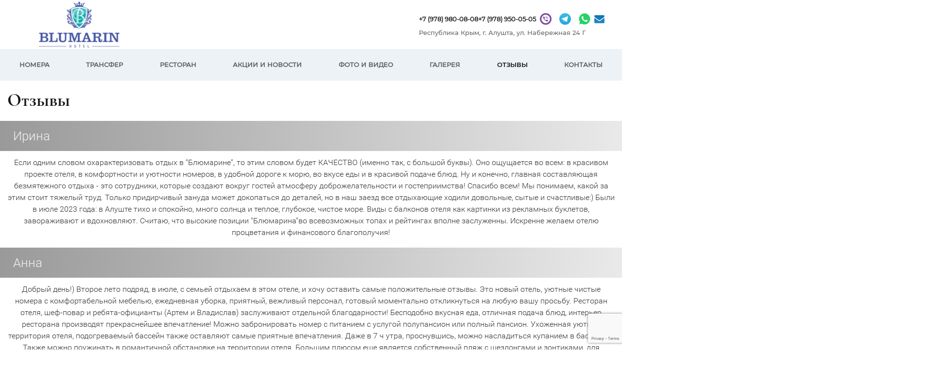

--- FILE ---
content_type: text/html; charset=UTF-8
request_url: https://blumarinhotel.com/otzyvy/
body_size: 45535
content:
<!DOCTYPE html>
<html lang="ru-RU">
<head>
	<meta charset="UTF-8"/>
	
	<meta name='yandex-verification' content='610e526fbda016a0'/>
	<meta name="google-site-verification" content="_QPMzb0vYwOxhBxW7XMaCsYVvDQ0JD7vS4GnPedXP_0"/>
	<meta name="cmsmagazine" content="23ba5200e2f0bd6a899aefc6f270df43"/>
	<meta name="msvalidate.01" content="D20B42096BD482D08903BE8275772136"/>

	<link rel="profile" href="http://gmpg.org/xfn/11"/>
	<link rel="stylesheet" type="text/css" media="all" href="https://blumarinhotel.com/wp-content/themes/twentyten/style.css?v1"/>
	<link rel="pingback" href="https://blumarinhotel.com/xmlrpc.php"/>
	<link rel="shortcut icon" href="/favicon.ico" type="image/x-icon">
	
		<!-- All in One SEO 4.4.1 - aioseo.com -->
		<title>Отзывы: отель Блюмарин, Крым (Алушта) — Blumarin Hotel</title>
		<meta name="description" content="Читайте отзывы об отеле «Блюмарин» в Крыму в городе Алушта. Довольные клиенты — лучшая реклама для отеля." />
		<meta name="robots" content="max-snippet:-1, max-image-preview:large, max-video-preview:-1" />
		<link rel="canonical" href="https://blumarinhotel.com/otzyvy/" />
		<meta name="generator" content="All in One SEO (AIOSEO) 4.4.1" />
		<script type="application/ld+json" class="aioseo-schema">
			{"@context":"https:\/\/schema.org","@graph":[{"@type":"BreadcrumbList","@id":"https:\/\/blumarinhotel.com\/otzyvy\/#breadcrumblist","itemListElement":[{"@type":"ListItem","@id":"https:\/\/blumarinhotel.com\/#listItem","position":1,"item":{"@type":"WebPage","@id":"https:\/\/blumarinhotel.com\/","name":"\u0413\u043b\u0430\u0432\u043d\u0430\u044f","description":"\u041d\u043e\u0432\u044b\u0439 \u0443\u044e\u0442\u043d\u044b\u0439 \u043e\u0442\u0435\u043b\u044c \u0432 \u0410\u043b\u0443\u0448\u0442\u0435.\u0415\u0432\u0440\u043e\u043f\u0435\u0439\u0441\u043a\u043e\u0435 \u043a\u0430\u0447\u0435\u0441\u0442\u0432\u043e \u043e\u0431\u0441\u043b\u0443\u0436\u0438\u0432\u0430\u043d\u0438\u044f \u0434\u0430\u0440\u0438\u0442 \u043e\u0442\u0435\u043b\u044c Blumarin. \u041f\u043e\u0434\u043e\u0433\u0440\u0435\u0432\u0430\u0435\u043c\u044b\u0439 \u0431\u0430\u0441\u0441\u0435\u0439\u043d, \u0443\u044e\u0442\u043d\u044b\u0439 \u0440\u0435\u0441\u0442\u043e\u0440\u0430\u043d \u0441 \u0431\u043e\u0433\u0430\u0442\u044b\u043c \u043c\u0435\u043d\u044e \u0438 \u0438\u0437\u044b\u0441\u043a\u0430\u043d\u043d\u043e\u0439 \u043a\u0430\u0440\u0442\u043e\u0439 \u0432\u0438\u043d. \u0423\u044e\u0442\u043d\u044b\u0435 \u043d\u043e\u043c\u0435\u0440\u0430 \u043e\u0441\u043d\u0430\u0449\u0435\u043d\u044b \u0441\u043e\u0432\u0440\u0435\u043c\u0435\u043d\u043d\u043e\u0439 \u043c\u0435\u0431\u0435\u043b\u044c\u044e, \u0445\u043e\u043b\u043e\u0434\u0438\u043b\u044c\u043d\u0438\u043a\u043e\u043c, \u0441\u0435\u0439\u0444\u043e\u043c, \u043a\u043e\u043d\u0434\u0438\u0446\u0438\u043e\u043d\u0435\u0440\u043e\u043c, \u043f\u043b\u0430\u0437\u043c\u0435\u043d\u043d\u043e\u0439 \u043f\u0430\u043d\u0435\u043b\u044c\u044e 42-\u0439 \u0434\u0438\u0430\u0433\u043e\u043d\u0430\u043b\u0438. \u0418\u043d\u0434\u0438\u0432\u0438\u0434\u0443\u0430\u043b\u044c\u043d\u044b\u0435 \u0441\u0440\u0435\u0434\u0441\u0442\u0432\u0430 \u043b\u0438\u0447\u043d\u043e\u0439 \u0433\u0438\u0433\u0438\u0435\u043d\u044b, \u0432\u0430\u0444\u0435\u043b\u044c\u043d\u044b\u0435 \u0445\u0430\u043b\u0430\u0442\u044b \u0438 \u0442\u0430\u043f\u043e\u0447\u043a\u0438 \u0432\u0441\u0435\u0433\u0434\u0430 \u043d\u0430\u0445\u043e\u0434\u044f\u0442\u0441\u044f \u0432 \u043d\u043e\u043c\u0435\u0440\u0430\u0445 \u0434\u043b\u044f \u043a\u0430\u0436\u0434\u043e\u0433\u043e \u0433\u043e\u0441\u0442\u044f. \u041f\u043b\u044f\u0436 \u0440\u0430\u0441\u043f\u043e\u043b\u043e\u0436\u0435\u043d \u0432 5-\u0422\u0438 \u043c\u0438\u043d\u0443\u0442\u0430\u0445 \u0445\u043e\u0434\u044c\u0431\u044b \u043e\u0442","url":"https:\/\/blumarinhotel.com\/"},"nextItem":"https:\/\/blumarinhotel.com\/otzyvy\/#listItem"},{"@type":"ListItem","@id":"https:\/\/blumarinhotel.com\/otzyvy\/#listItem","position":2,"item":{"@type":"WebPage","@id":"https:\/\/blumarinhotel.com\/otzyvy\/","name":"\u041e\u0442\u0437\u044b\u0432\u044b","description":"\u0427\u0438\u0442\u0430\u0439\u0442\u0435 \u043e\u0442\u0437\u044b\u0432\u044b \u043e\u0431 \u043e\u0442\u0435\u043b\u0435 \u00ab\u0411\u043b\u044e\u043c\u0430\u0440\u0438\u043d\u00bb \u0432 \u041a\u0440\u044b\u043c\u0443 \u0432 \u0433\u043e\u0440\u043e\u0434\u0435 \u0410\u043b\u0443\u0448\u0442\u0430. \u0414\u043e\u0432\u043e\u043b\u044c\u043d\u044b\u0435 \u043a\u043b\u0438\u0435\u043d\u0442\u044b \u2014 \u043b\u0443\u0447\u0448\u0430\u044f \u0440\u0435\u043a\u043b\u0430\u043c\u0430 \u0434\u043b\u044f \u043e\u0442\u0435\u043b\u044f.","url":"https:\/\/blumarinhotel.com\/otzyvy\/"},"previousItem":"https:\/\/blumarinhotel.com\/#listItem"}]},{"@type":"Organization","@id":"https:\/\/blumarinhotel.com\/#organization","name":"\u041e\u0442\u0434\u044b\u0445 \u0432 \u041a\u0440\u044b\u043c\u0443 2021","url":"https:\/\/blumarinhotel.com\/"},{"@type":"WebPage","@id":"https:\/\/blumarinhotel.com\/otzyvy\/#webpage","url":"https:\/\/blumarinhotel.com\/otzyvy\/","name":"\u041e\u0442\u0437\u044b\u0432\u044b: \u043e\u0442\u0435\u043b\u044c \u0411\u043b\u044e\u043c\u0430\u0440\u0438\u043d, \u041a\u0440\u044b\u043c (\u0410\u043b\u0443\u0448\u0442\u0430) \u2014 Blumarin Hotel","description":"\u0427\u0438\u0442\u0430\u0439\u0442\u0435 \u043e\u0442\u0437\u044b\u0432\u044b \u043e\u0431 \u043e\u0442\u0435\u043b\u0435 \u00ab\u0411\u043b\u044e\u043c\u0430\u0440\u0438\u043d\u00bb \u0432 \u041a\u0440\u044b\u043c\u0443 \u0432 \u0433\u043e\u0440\u043e\u0434\u0435 \u0410\u043b\u0443\u0448\u0442\u0430. \u0414\u043e\u0432\u043e\u043b\u044c\u043d\u044b\u0435 \u043a\u043b\u0438\u0435\u043d\u0442\u044b \u2014 \u043b\u0443\u0447\u0448\u0430\u044f \u0440\u0435\u043a\u043b\u0430\u043c\u0430 \u0434\u043b\u044f \u043e\u0442\u0435\u043b\u044f.","inLanguage":"ru-RU","isPartOf":{"@id":"https:\/\/blumarinhotel.com\/#website"},"breadcrumb":{"@id":"https:\/\/blumarinhotel.com\/otzyvy\/#breadcrumblist"},"datePublished":"2016-05-16T11:46:08+03:00","dateModified":"2016-10-10T08:15:49+03:00"},{"@type":"WebSite","@id":"https:\/\/blumarinhotel.com\/#website","url":"https:\/\/blumarinhotel.com\/","name":"\u041e\u0442\u0434\u044b\u0445 \u0432 \u041a\u0440\u044b\u043c\u0443 2023","description":"\u0411\u043b\u044e\u043c\u0430\u0440\u0438\u043d - \u043e\u0442\u0435\u043b\u044c \u0432 \u0410\u043b\u0443\u0448\u0442\u0435","inLanguage":"ru-RU","publisher":{"@id":"https:\/\/blumarinhotel.com\/#organization"}}]}
		</script>
		<!-- All in One SEO -->

<link rel='dns-prefetch' href='//www.google.com' />
<link rel='dns-prefetch' href='//s.w.org' />
<link rel='stylesheet' id='contact-form-7-css'  href='https://blumarinhotel.com/wp-content/plugins/contact-form-7/includes/css/styles.css' type='text/css' media='all' />
<link rel='stylesheet' id='fancybox-css'  href='https://blumarinhotel.com/wp-content/plugins/easy-fancybox/fancybox/1.5.4/jquery.fancybox.min.css' type='text/css' media='screen' />
<link rel='stylesheet' id='nimble-portfolio-style-css'  href='https://blumarinhotel.com/wp-content/plugins/nimble-portfolio/includes/nimble-portfolio.css' type='text/css' media='all' />
<link rel='stylesheet' id='nimble-portfolio-default-stylesheet-css'  href='https://blumarinhotel.com/wp-content/plugins/nimble-portfolio/skins/default/skin.css' type='text/css' media='all' />
<link rel='stylesheet' id='nimblebox-style-css'  href='https://blumarinhotel.com/wp-content/plugins/nimble-portfolio/includes/prettyphoto/prettyphoto.css' type='text/css' media='all' />
<script type='text/javascript' src='https://blumarinhotel.com/wp-includes/js/jquery/jquery.min.js' id='jquery-core-js'></script>
<script>document.createElement( "picture" );if(!window.HTMLPictureElement && document.addEventListener) {window.addEventListener("DOMContentLoaded", function() {var s = document.createElement("script");s.src = "https://blumarinhotel.com/wp-content/plugins/webp-express/js/picturefill.min.js";document.body.appendChild(s);});}</script>
	<link rel="stylesheet" type="text/css" media="all"
	      href="https://blumarinhotel.com/wp-content/themes/twentyten/blue/css/Bresponsive-all.css"/>

	<meta name="viewport" content="width=device-width, initial-scale=1.0">
	<meta name="format-detection" content="telephone=no">

	<!-- <script src="http://ajax.googleapis.com/ajax/libs/jquery/1/jquery.min.js"></script> -->

	<script type="text/javascript"
	        src="https://blumarinhotel.com/wp-content/themes/twentyten/datetimepicker/js/jquery-1.11.1.min.js"></script>
	<script type="text/javascript"
	        src="https://blumarinhotel.com/wp-content/themes/twentyten/datetimepicker/js/moment-with-locales.min.js"></script>
	<script type="text/javascript"
	        src="https://blumarinhotel.com/wp-content/themes/twentyten/datetimepicker/js/bootstrap.min.js"></script>
	<script type="text/javascript"
	        src="https://blumarinhotel.com/wp-content/themes/twentyten/datetimepicker/js/bootstrap-datetimepicker.min.js"></script>
	<!--link rel="stylesheet" href="https://blumarinhotel.com/wp-content/themes/twentyten/datetimepicker/css/bootstrap.min.css" /-->
	<link rel="stylesheet" href="https://blumarinhotel.com/wp-content/themes/twentyten/datetimepicker/css/picker.css"/>
	<link rel="stylesheet"
	      href="https://blumarinhotel.com/wp-content/themes/twentyten/datetimepicker/css/bootstrap-datetimepicker.min.css"/>

	<script type="text/javascript">
      jQuery(document).ready(function () {
        var podma = 0;
        jQuery('.phoner').on('click', function () {
          if (podma == 0) {
            jQuery('#phone-prig').fadeIn(300);
            podma = 1;
          } else {
            jQuery('#phone-prig').fadeOut(300);
            podma = 0;
          }
        });
      });
	</script>

	<script type="text/javascript" src="https://blumarinhotel.com/wp-content/themes/twentyten/js/slick.js"></script>
	<script type='text/javascript' src='https://blumarinhotel.com/wp-content/themes/twentyten/blue/js/skrollr.min.js'></script>
	<!-- <script src="https://api-maps.yandex.ru/2.1/?load=package.full&lang=ru-RU" type="text/javascript"></script> -->
  
	<!-- loadScript("https://api-maps.yandex.ru/2.1/?apikey=5b7736c7-611f-40ce-a5a8-b7fd86e6737c&lang=ru_RU&amp;loadByRequire=1", function () { -->


	<link rel="stylesheet" type="text/css" href="https://blumarinhotel.com/wp-content/themes/twentyten/blue/css/BstyleNew.css"/>
	<link rel="stylesheet" type="text/css" href="https://blumarinhotel.com/wp-content/themes/twentyten/blue/css/BstyleRooms.css"/>
	<link rel="stylesheet" type="text/css" href="https://blumarinhotel.com/wp-content/themes/twentyten/blue/css/Bplansh.css"/>
	<link rel="stylesheet" type="text/css" href="https://blumarinhotel.com/wp-content/themes/twentyten/blue/css/Bmobile.css"/>


	<link rel="stylesheet" type="text/css" href="https://blumarinhotel.com/wp-content/themes/twentyten/css/style.css"/>
	<link rel="stylesheet" type="text/css" href="https://blumarinhotel.com/wp-content/themes/twentyten/css/fonts/fonts.css"/>
	<link rel="stylesheet" type="text/css" href="https://blumarinhotel.com/wp-content/themes/twentyten/css/slick.css"/>



<!-- Google Tag Manager -->
<script>(function(w,d,s,l,i){w[l]=w[l]||[];w[l].push({'gtm.start':
new Date().getTime(),event:'gtm.js'});var f=d.getElementsByTagName(s)[0],
j=d.createElement(s),dl=l!='dataLayer'?'&l='+l:'';j.async=true;j.src=
'https://www.googletagmanager.com/gtm.js?id='+i+dl;f.parentNode.insertBefore(j,f);
})(window,document,'script','dataLayer','GTM-5H3VF9F');</script>
<!-- End Google Tag Manager --> 
</head>
<script src="//code-ya.jivosite.com/widget/UM0O5Olsl6" async></script>

<body class="page-template page-template-page-otziv page-template-page-otziv-php page page-id-538">
<!-- Google Tag Manager (noscript) -->
<noscript><iframe src="https://www.googletagmanager.com/ns.html?id=GTM-5H3VF9F"
height="0" width="0" style="display:none;visibility:hidden"></iframe></noscript>
<!-- End Google Tag Manager (noscript) -->
<!-- Yandex.Metrika counter -->
<script type="text/javascript" >
   (function(m,e,t,r,i,k,a){m[i]=m[i]||function(){(m[i].a=m[i].a||[]).push(arguments)};
   m[i].l=1*new Date();
   for (var j = 0; j < document.scripts.length; j++) {if (document.scripts[j].src === r) { return; }}
   k=e.createElement(t),a=e.getElementsByTagName(t)[0],k.async=1,k.src=r,a.parentNode.insertBefore(k,a)})
   (window, document, "script", "https://mc.yandex.ru/metrika/tag.js", "ym");

   ym(34913505, "init", {
        clickmap:true,
        trackLinks:true,
        accurateTrackBounce:true,
        webvisor:true,
        ecommerce:"dataLayer"
   });
</script>
<noscript><div><img src="https://mc.yandex.ru/watch/34913505" style="position:absolute; left:-9999px;" alt="" /></div></noscript>
<!-- /Yandex.Metrika counter -->

<!-- 
<div class="top-header">
	<div class="wrapper"> 
		<div class="top-header__text">
			Уважаемые гости! Приём и размещение осуществляется только при наличии:
			<ul>
				<li>справки об отсутствии контакта с заболевшими COVID-19 в течение предшествующих 14-ти дней (берется за 3 дня до заезда)
				</li>
				<li>
					сертификата/QR-кода о прохождении вакцинации от COVID либо сертификата/ QR-кода о перенесенном заболевании COVID-19
				</li>
				<li>справки о наличии противопоказаний к вакцинации (мед. отвод) и отрицательного результата ПЦР, полученного не позднее 48 часов</li>
			</ul>
		</div>

	</div>
</div> -->


<div class="header">
	<div class="wrapper">
		<div class="mobile-menu"></div>
		<div class="head-logo">
			<a href="/">
				<picture><source srcset="https://blumarinhotel.com/wp-content/webp-express/webp-images/themes/twentyten/css/images/logo.png.webp" type="image/webp"><img src="https://blumarinhotel.com/wp-content/themes/twentyten/css/images/logo.png" alt="" class="webpexpress-processed"></picture>
			</a>
		</div>
		
		
		
		<div class="head-right">
			<div class="head-line">
											<!-- <a class="tur-360" target="_blank" href="http://panoview.info/blumarin/main/flash/pv_blumarinmain.html">Виртуальный <br> тур по отелю</a> -->
						
				<div class="phone">
					<div class="col">
						<div class="flex align-center">
							<a href="tel:+79789800808">+7 (978) 980-08-08</a>
							<a href="tel:+7 (978) 950-05-05">+7 (978) 950-05-05</a>
							<div class="social">
								<a href="viber://chat?number=%2B79789800808" class="social__item" target="_blank">
									<img src="https://blumarin-sea.ru/wp-content/uploads/2024/02/viber.svg" width="32" height="32" alt="icon">
								</a>
								<a href="https://t.me/+79789800808" class="social__item" target="_blank">
									<img src="https://blumarin-sea.ru/wp-content/uploads/2024/02/telegram.svg" width="32" height="32" alt="icon">
								</a>
								<a href="https://wa.me/+79789800808" class="social__item" target="_blank">
									<img src="https://blumarin-sea.ru/wp-content/uploads/2024/02/whatsapp.svg" width="32" height="32" alt="icon">
								</a>
								<div class="icon-wrap">
									<div class="ico-email" title="Показать Email"></div>
									<!-- <div class="ico-address" title="Показать адрес"></div> -->

									<div class="modal-head head-email">blumarinhotel@yandex.ru</div>
									<!-- <div class="modal-head head-address">РФ, Крым, г. Алушта, ул. Набережная 24 г</div> -->
								</div>
							</div>

						</div>	
						<div class="header__address">
							Республика Крым, г. Алушта, ул. Набережная 24 Г
						</div>
					</div>	
				</div>
			</div>
		</div>
		<div class="header-menu"><ul id="menu-menyu-na-glavnoj" class="menu"><li id="menu-item-175" class="menu-item menu-item-type-custom menu-item-object-custom menu-item-175"><a>Меню сайта</a></li>
<li id="menu-item-104" class="menu-item menu-item-type-custom menu-item-object-custom menu-item-104"><a href="/">Главная</a></li>
<li id="menu-item-696" class="menu-item menu-item-type-post_type menu-item-object-page menu-item-has-children menu-item-696"><a href="https://blumarinhotel.com/nomera/">Номера</a>
<ul class="sub-menu">
	<li id="menu-item-2899" class="menu-item menu-item-type-post_type menu-item-object-page menu-item-2899"><a href="https://blumarinhotel.com/standart/">Стандарт</a></li>
	<li id="menu-item-2898" class="menu-item menu-item-type-post_type menu-item-object-page menu-item-2898"><a href="https://blumarinhotel.com/standart-komfort/">Стандарт – Комфорт</a></li>
	<li id="menu-item-2900" class="menu-item menu-item-type-post_type menu-item-object-page menu-item-2900"><a href="https://blumarinhotel.com/domik-apartamenty/">Домик-апартаменты</a></li>
	<li id="menu-item-2901" class="menu-item menu-item-type-post_type menu-item-object-page menu-item-2901"><a href="https://blumarinhotel.com/polyluks/">Полулюкс</a></li>
	<li id="menu-item-2902" class="menu-item menu-item-type-post_type menu-item-object-page menu-item-2902"><a href="https://blumarinhotel.com/luks-terassa/">Люкс – Терраса</a></li>
	<li id="menu-item-2903" class="menu-item menu-item-type-post_type menu-item-object-page menu-item-2903"><a href="https://blumarinhotel.com/luks/">Люкс</a></li>
	<li id="menu-item-2906" class="menu-item menu-item-type-post_type menu-item-object-page menu-item-2906"><a href="https://blumarinhotel.com/apartamenty-1-kom-polulyuks/">Апартаменты 1 ком полулюкс</a></li>
	<li id="menu-item-2905" class="menu-item menu-item-type-post_type menu-item-object-page menu-item-2905"><a href="https://blumarinhotel.com/apartamenty-2h-komnatnyj-lyuks/">Апартаменты 2х комнатный люкс</a></li>
	<li id="menu-item-2904" class="menu-item menu-item-type-post_type menu-item-object-page menu-item-2904"><a href="https://blumarinhotel.com/apartamenty-3h-komnatnyj-lyuks/">Апартаменты 3х комнатный люкс</a></li>
</ul>
</li>
<li id="menu-item-1366" class="menu-item menu-item-type-post_type menu-item-object-page menu-item-1366"><a href="https://blumarinhotel.com/uslugi/">Трансфер</a></li>
<li id="menu-item-215" class="menu-item menu-item-type-post_type menu-item-object-page menu-item-215"><a href="https://blumarinhotel.com/restoran/">Ресторан</a></li>
<li id="menu-item-476" class="menu-item menu-item-type-post_type menu-item-object-page menu-item-476"><a href="https://blumarinhotel.com/aktsii-i-novosti/">Акции и Новости</a></li>
<li id="menu-item-2936" class="menu-item menu-item-type-post_type menu-item-object-page menu-item-2936"><a href="https://blumarinhotel.com/photo-video/">Фото и Видео</a></li>
<li id="menu-item-2908" class="menu-item menu-item-type-custom menu-item-object-custom menu-item-2908"><a href="/#gallery">Галерея</a></li>
<li id="menu-item-540" class="menu-item menu-item-type-post_type menu-item-object-page current-menu-item page_item page-item-538 current_page_item menu-item-540"><a href="https://blumarinhotel.com/otzyvy/" aria-current="page">Отзывы</a></li>
<li id="menu-item-125" class="menu-item menu-item-type-post_type menu-item-object-page menu-item-125"><a href="https://blumarinhotel.com/contacts/">Контакты</a></li>
</ul></div>		<div class="splashh"></div>
	</div>
</div>

<div class="fixed-menu">
	<div class="wrapper">
		<div class="header-menu"><ul id="menu-menyu-na-glavnoj-1" class="menu"><li class="menu-item menu-item-type-custom menu-item-object-custom menu-item-175"><a>Меню сайта</a></li>
<li class="menu-item menu-item-type-custom menu-item-object-custom menu-item-104"><a href="/">Главная</a></li>
<li class="menu-item menu-item-type-post_type menu-item-object-page menu-item-has-children menu-item-696"><a href="https://blumarinhotel.com/nomera/">Номера</a>
<ul class="sub-menu">
	<li class="menu-item menu-item-type-post_type menu-item-object-page menu-item-2899"><a href="https://blumarinhotel.com/standart/">Стандарт</a></li>
	<li class="menu-item menu-item-type-post_type menu-item-object-page menu-item-2898"><a href="https://blumarinhotel.com/standart-komfort/">Стандарт – Комфорт</a></li>
	<li class="menu-item menu-item-type-post_type menu-item-object-page menu-item-2900"><a href="https://blumarinhotel.com/domik-apartamenty/">Домик-апартаменты</a></li>
	<li class="menu-item menu-item-type-post_type menu-item-object-page menu-item-2901"><a href="https://blumarinhotel.com/polyluks/">Полулюкс</a></li>
	<li class="menu-item menu-item-type-post_type menu-item-object-page menu-item-2902"><a href="https://blumarinhotel.com/luks-terassa/">Люкс – Терраса</a></li>
	<li class="menu-item menu-item-type-post_type menu-item-object-page menu-item-2903"><a href="https://blumarinhotel.com/luks/">Люкс</a></li>
	<li class="menu-item menu-item-type-post_type menu-item-object-page menu-item-2906"><a href="https://blumarinhotel.com/apartamenty-1-kom-polulyuks/">Апартаменты 1 ком полулюкс</a></li>
	<li class="menu-item menu-item-type-post_type menu-item-object-page menu-item-2905"><a href="https://blumarinhotel.com/apartamenty-2h-komnatnyj-lyuks/">Апартаменты 2х комнатный люкс</a></li>
	<li class="menu-item menu-item-type-post_type menu-item-object-page menu-item-2904"><a href="https://blumarinhotel.com/apartamenty-3h-komnatnyj-lyuks/">Апартаменты 3х комнатный люкс</a></li>
</ul>
</li>
<li class="menu-item menu-item-type-post_type menu-item-object-page menu-item-1366"><a href="https://blumarinhotel.com/uslugi/">Трансфер</a></li>
<li class="menu-item menu-item-type-post_type menu-item-object-page menu-item-215"><a href="https://blumarinhotel.com/restoran/">Ресторан</a></li>
<li class="menu-item menu-item-type-post_type menu-item-object-page menu-item-476"><a href="https://blumarinhotel.com/aktsii-i-novosti/">Акции и Новости</a></li>
<li class="menu-item menu-item-type-post_type menu-item-object-page menu-item-2936"><a href="https://blumarinhotel.com/photo-video/">Фото и Видео</a></li>
<li class="menu-item menu-item-type-custom menu-item-object-custom menu-item-2908"><a href="/#gallery">Галерея</a></li>
<li class="menu-item menu-item-type-post_type menu-item-object-page current-menu-item page_item page-item-538 current_page_item menu-item-540"><a href="https://blumarinhotel.com/otzyvy/" aria-current="page">Отзывы</a></li>
<li class="menu-item menu-item-type-post_type menu-item-object-page menu-item-125"><a href="https://blumarinhotel.com/contacts/">Контакты</a></li>
</ul></div>		<div class="phone-right"></div>
	</div>
</div>

<div class="head-page">
	<div class="wrapper">
		<h1 class="title">Отзывы</h1>
	</div>
</div>


<div class="menu-overlay"></div>



<div class="wrapper-cont">

		<div id="container" class="one-column">
			<div id="content" role="main" style="margin-top: 50px">

									<div id="post-538" class="post-538 page type-page status-publish hentry" style="margin: 0 0 65px 0">
							<h2 class="entry-title">Ирина</h2>

							<div class="entry-content">
								Если одним словом охарактеризовать отдых в "Блюмарине", то этим словом будет КАЧЕСТВО (именно так, с большой буквы). Оно ощущается во всем: в красивом проекте отеля, в комфортности и уютности номеров, в удобной дороге к морю, во вкусе еды и в красивой подаче блюд. Ну и конечно, главная составляющая безмятежного отдыха - это сотрудники, которые создают вокруг гостей атмосферу доброжелательности и гостеприимства! Спасибо всем! Мы понимаем, какой за этим стоит тяжелый труд. Только придирчивый зануда может докопаться до деталей, но в наш заезд все отдыхающие ходили довольные, сытые и счастливые:) Были в июле 2023 года: в Алуште тихо и спокойно, много солнца и теплое, глубокое, чистое море. Виды с балконов отеля как картинки из рекламных буклетов, завораживают и вдохновляют. Считаю, что высокие позиции "Блюмарина"во всевозможных топах и рейтингах вполне заслуженны. Искренне желаем отелю процветания и финансового благополучия!							</div>
						</div>
											<div id="post-538" class="post-538 page type-page status-publish hentry" style="margin: 0 0 65px 0">
							<h2 class="entry-title">Анна</h2>

							<div class="entry-content">
								Добрый день!) Второе лето подряд, в июле, с семьей отдыхаем в этом отеле, и хочу оставить самые положительные отзывы. Это новый отель, уютные чистые номера с комфортабельной мебелью, ежедневная уборка, приятный, вежливый персонал, готовый моментально откликнуться на любую вашу просьбу. Ресторан отеля, шеф-повар и ребята-официанты (Артем и Владислав) заслуживают отдельной благодарности! Бесподобно вкусная еда, отличная подача блюд, интерьер ресторана производят прекраснейшее впечатление! Можно забронировать номер с питанием с услугой полупансион или полный пансион. 
Ухоженная уютная территория отеля, подогреваемый бассейн также оставляют самые приятные впечатления. Даже в 7 ч утра, проснувшись, можно насладиться купанием в бассейне!) Также можно поужинать в романтичной обстановке на территории отеля. Большим плюсом еще является собственный пляж с шезлонгами и зонтиками, для посещения пляжа выдаются полотенца. Фотографии отеля на сайте полностью соответствуют действительности!!!							</div>
						</div>
											<div id="post-538" class="post-538 page type-page status-publish hentry" style="margin: 0 0 65px 0">
							<h2 class="entry-title">Оксана</h2>

							<div class="entry-content">
								Здравствуйте. Мы с супругом отдыхали в этом замечательном отеле в период с 23.08.2022 по 07.09.2022 года. Надо отметить, что мы не первый год отдыхаем в этом отеле и поэтому, когда планируем отдых в Крыму мы не задумываемся где бронировать номер - это Алушта и отель Блюмарин. На вопрос почему - ответ простой - потому-что комфортно, по домашнему уютно, просто приезжаешь и отдыхаешь, а профессиональная команда Блюмарина обо всем позаботиться. Вкусное и разнообразное питание (опять же как - по домашнему и даже вкуснее), каждодневная уборка, обеспечение всем необходимым; внимательный и приветливый персонал. 
Спасибо большое за профессионально организованный отдых и отдельное спасибо за помощь в организации комфортного трансфера, который в этом году был вынужденно продолжительным, но самое главное, что он состоялся, а команда Блюмарина в этом помогла. 
Рекомендуем всем этот отель на 100% и не сомневайтесь! 
С уважением 
Оксана и Эдуард !							</div>
						</div>
											<div id="post-538" class="post-538 page type-page status-publish hentry" style="margin: 0 0 65px 0">
							<h2 class="entry-title">Андрей</h2>

							<div class="entry-content">
								Добрый день! В очередной раз (3-й по счёту) отдыхали в отеле. В очередной раз хотим поблагодарить персонал отеля за гостеприимство. Огромная благодарность Карине, которая помогла нам, когда у племянницы поднялась температура,- она принесла нам лекарства прямо в номер и потом интересовалась самочувствием девушки. Сергей Васильевич помог найти упавшую в раковину деталь украшения - огромное спасибо ему! Любые возникавшие вопросы персонал решал быстро, качественно и с улыбкой. Также в этом году мы впервые побывали на праздновании дня рождения отеля - это был прекрасный праздник, на котором снова хочется побывать! Хотел бы отметить также факт того, что на завтраках увеличилось количество фруктов и нарезок на шведском столе и всё постоянно пополнялось ( в прошлом году не всегда к окончанию завтрака можно было что-то там набрать). Номер и обслуживание - как всегда на высочайшем уровне! Вывод: в Крыму - только "Блюмарин"! Отелю -  процветания , особенно в это нелёгкое время! Кстати, поздравляем с открытием нового корпуса!							</div>
						</div>
											<div id="post-538" class="post-538 page type-page status-publish hentry" style="margin: 0 0 65px 0">
							<h2 class="entry-title">blumarin</h2>

							<div class="entry-content">
								Здравствуйте,Вероника! Мы благодарим Вас за развёрнутый отзыв! Команда отеля рада, что у Вас остались только положительные воспоминания от пребывания в нашем отеле!							</div>
						</div>
											<div id="post-538" class="post-538 page type-page status-publish hentry" style="margin: 0 0 65px 0">
							<h2 class="entry-title">Вероника</h2>

							<div class="entry-content">
								Доброе время суток  отличный отель! Нашей Семье очень понравилось у Вас! Уютно, чисто и комфортно! Свой пляж с шезлонгами и полотенцами. Берег мелкая галька, море чистейшее! Бассейн с подогревом. Кухня на высшем уровне  Поварам отдельный респект ✊ Обязательно приедем к Вам ещё! Рекомендую 							</div>
						</div>
											<div id="post-538" class="post-538 page type-page status-publish hentry" style="margin: 0 0 65px 0">
							<h2 class="entry-title">blumarin</h2>

							<div class="entry-content">
								Здравствуйте,  Алла! Благодарим Вас за положительный  отзыв! Ресторан-сердце нашего отеля! Спасибо  за высокую оценку его работы! Действительно, пляжи и местность -это особенность ландшафта г. Алушты. Считается, что в Профессорском уголке  самое чистое море и пляжи.							</div>
						</div>
											<div id="post-538" class="post-538 page type-page status-publish hentry" style="margin: 0 0 65px 0">
							<h2 class="entry-title">Алла</h2>

							<div class="entry-content">
								Отдыхали вдвоем с 1-11 июля 2022 года. Отель прекрасный! У нас был стандартный номер на третьем этаже с видом на море! Все что необходимо (полотенца, шампунь, гель, тапочки, фен, чайник) есть в номере. 
Отдельно хочу выразить благодарность ресторану этого отеля, все очень вкусно и разнообразно. Меню не повторяло на протяжении отдыха. Официанты приветливые, стоит только присесть за стол, они сразу подходят. 
Немного огорчил пляж, он совсем не большой и посередине камни-волнорезы. Но это особенность Алушты. Лежаки, полотенца и зонтики бесплатно. Их не много, но нам всегда хватало.
Отелю спасибо за отдых! Надеюсь вернемся к вам!							</div>
						</div>
											<div id="post-538" class="post-538 page type-page status-publish hentry" style="margin: 0 0 65px 0">
							<h2 class="entry-title">Надежда</h2>

							<div class="entry-content">
								Добрый день! Отдыхали в этом отеле с 10 по 13 июня 2022 года. Прекрасный , чистый, небольшой отель. Номера стильные и уютные, есть все необходимое,  уборка каждый день,  свежий ремонт, персонал приветливый и отзывчивый. Номера с балконами, с которых открывается вид на море. В ресторане очень вкусно готовят, у нас был включен завтрак, до обеда вполне хватало! Обедали и ужинали тоже в ресторане отеля, остались довольны!Территория маленькая,  но ухоженная. Спасибо за отдых, были приятно удивлены!							</div>
						</div>
											<div id="post-538" class="post-538 page type-page status-publish hentry" style="margin: 0 0 65px 0">
							<h2 class="entry-title">Елена</h2>

							<div class="entry-content">
								Отдыхали в конце мая 2022 года. Отличный Отель с прекрасными видами на море и горы. Большой номер, все чисто, уютно, сделано со вкусом. Приятный дизайн, новая мебель, белоснежные пушистые полотенца, халаты, тапочки. Вкусные завтраки.
Выражаем благодарность персоналу отеля. Хочется отметить, что все очень внимательные, доброжелательные и вежливые, поэтому создается атмосфера хорошего отдыха и отличного настроения.
Море в шаговой доступности, свой пляж с розовой галькой, заход в море хороший.
Обязательно посетим этот Отель ещё.							</div>
						</div>
											<div id="post-538" class="post-538 page type-page status-publish hentry" style="margin: 0 0 65px 0">
							<h2 class="entry-title">Татьяна</h2>

							<div class="entry-content">
								Отдыхали с мужем в отеле с 8.05 по 14.05 2022. Хотим присоединиться ко всем положительным отзывам об этом отеле. Эти отзову помогли нам сделать правильный выбор. Все действительно очень хорошо! Просто отлично! Спасибо blumarin!							</div>
						</div>
											<div id="post-538" class="post-538 page type-page status-publish hentry" style="margin: 0 0 65px 0">
							<h2 class="entry-title">Анастасия</h2>

							<div class="entry-content">
								Очень понравился отель! Уютно, чисто, кухня на высоте! Весь персонал позитивный, отзывчивый! Не хотелось уезжать, спасибо!							</div>
						</div>
											<div id="post-538" class="post-538 page type-page status-publish hentry" style="margin: 0 0 65px 0">
							<h2 class="entry-title">Ольга</h2>

							<div class="entry-content">
								Хочу поблагодарить персонал отеля BLUMARIN за отзывчивость, гостеприимство и уют! Понравилось абсолютно все! И расположение отеля, утопающего в зелени, и сам номер был уютным, чистым, комфортным, свободным, и даже балкон определённо шикарен! а вид просто потрясающий. Все, как я хотела! Этажность и  Вид на море был приоритетным при выборе отеля! Идеальней не придумаешь! Отдельное спасибо ресторану отеля, прекрасные сытные завтраки, все блюда, которые пробовала не возможно не облизать пальчики (если коротко), а подача блюд бесподобна! Ребята-официанты молодцы, трудяжки, активные, отзывчивые, скоростные, благодарю их всех!!! 
Благодарю за прекрасный отдых без забот!!! Ещё приеду однозначно)							</div>
						</div>
											<div id="post-538" class="post-538 page type-page status-publish hentry" style="margin: 0 0 65px 0">
							<h2 class="entry-title">Юлия</h2>

							<div class="entry-content">
								Здравствуйте! В этом году, в августе, мы первый раз приехали в Крым, в Алушту и в этот отель! Очень переживали, будет ли всё соответствовать фотографиям) Увиденное нас очень приятно удивило, превзошло наши ожидания! У нас был полу-люкс с прекрасным балконом и видом на море, восход, закат!!! Это отдельный восторг, с балкона не хотелось уходить). Номер прекрасный, обслуживание превосходное! Каждый день уборка, смена полотенец и пр. Персонал внимательный, предупредительный, приятный в общении! Всегда с пониманием от носился к нашим просьбам и пожеланиям. Кухня в ресторане замечательная, ребята большие молодцы! Подача блюд не банальная, элегантная! Мы до этого, в июле отдыхали в Турции в пяти-звёздном отеле, так вот - здесь было лучше, на все 10! Спасибо большое за те превосходные условия, которые вы создаете для своих гостей! С уважением, с наилучшими пожеланиями, семья Пашедко							</div>
						</div>
											<div id="post-538" class="post-538 page type-page status-publish hentry" style="margin: 0 0 65px 0">
							<h2 class="entry-title">Юлия</h2>

							<div class="entry-content">
								Здравствуйте! В этом году мы первый раз приехали отдыхать в Крым, в Алушту и в этот отель. Хотим поблагодарить персонал отеля и ресторана за те условия, которые созданы для отдыха гостям отеля! Мы очень переживали за то, чтобы все соответствовало фото и наши ожидания не были обмануты) Замечательный номер, а балкон с видом на море....это отдельный восторг! Персонал крайне предупредительный. Номер убирался каждый день, менялись полотенца, белье! Каждая просьба выполнялась стремительно, с улыбкой и пониманием. Нам очень понравилось! В ресторане ребята замечательные! Блюда вкусные с элегантной подачей. Есть маленький нюанс - надо поработать над баром и качеством коктейлей, но всё остальное - просто здорово! Условия отдыха не хуже, чем в Турции, а то и лучше! В июле отдыхали в пятизвездочном отеле Алании, так вот - в Блюмарине было лучше!!! Спасибо огромное за то, что так профессионально и  с такой душой работаете!							</div>
						</div>
											<div id="post-538" class="post-538 page type-page status-publish hentry" style="margin: 0 0 65px 0">
							<h2 class="entry-title">Ольга</h2>

							<div class="entry-content">
								Отдыхали в августе в Алуште в отеле Блюмарин. Шикарное и живописное место. Современный отель, очень доброжелательный персонал. Отличные номера, чистые, уютные, а вид с балкона на море, просто класс. Чистые, ухоженные бассейны с подогревом. Благодарность всему персоналу. Обязательно вернёмся в этот чудесный уголок и в отель.							</div>
						</div>
											<div id="post-538" class="post-538 page type-page status-publish hentry" style="margin: 0 0 65px 0">
							<h2 class="entry-title">Андрей</h2>

							<div class="entry-content">
								Добрый день!
Хотелось бы поделиться впечатлениями об отдыхе.
В этом году провели в Алуште замечательные дни с 14 по 27 июля. Предыдущий раз были в 2017 году в августе. 
На этот раз останавливались в номере Полулюкс. Номер полностью соответствовал нашим ожиданиям. Чистота и порядок - ежедневные уборки, причём можно обговорить с персоналом удобное для всех время. Завтраки , как и в прошлый раз , были на высшем уровне - вкусно и достаточно!!! Единственный минус - мы завтракали ближе к 11 часам и не всегда оставались фрукты. Персонал отеля и ресторана всегда готов прийти на помощь при возникновении каких-либо неудобств, за что им огромное спасибо! Немного омрачило пребывание то, что при заселении была задержка по времени и не сразу предоставили заказанные предварительно фрукты и шампанское, но вкусные торт и чай от ресторана в качестве извинений быстро сгладили ситуацию. В общем, впечатления от отдыха в отеле самые положительные! Если будем снова отдыхать в Крыму - обязательно выберем этот отель!							</div>
						</div>
											<div id="post-538" class="post-538 page type-page status-publish hentry" style="margin: 0 0 65px 0">
							<h2 class="entry-title">Ирина</h2>

							<div class="entry-content">
								Отдыхали «Блюмарин» в новых 2–комнатных апартаментах. Большое спасибо, за предложение отдохнуть у вас, администраторы быстро сориентировали по месту и цене. Апартаменты замечательные. Все продумано до мелочей. В номере 2- комнатном, можно разместиться и четвёртом. Полноценная кухня, где можно готовить самостоятельно. Завтраки континентальные, полноценные, вкусные. В номере уборка каждый день, очень качественная, за это отдельное спасибо службе горничных.. ещё раз .. большое спасибо .. за качественный отдых.							</div>
						</div>
											<div id="post-538" class="post-538 page type-page status-publish hentry" style="margin: 0 0 65px 0">
							<h2 class="entry-title">Владимир</h2>

							<div class="entry-content">
								Время отдыха с 2 10 2020г , 
Отель 5
Расположение в Алуште 5
Номер полулюкс 5
Чистота и уборка 5
Еда 4
Персонал столовой 3
Дежурный администратор 5+
Пляж отеля 3
Работа спасателя 5
Отель рекомендую для отдыха для двоих							</div>
						</div>
											<div id="post-538" class="post-538 page type-page status-publish hentry" style="margin: 0 0 65px 0">
							<h2 class="entry-title">Оксана</h2>

							<div class="entry-content">
								Мы с дочкой в августе провели просто чудесные три недели отдыха в этом прекрасном отеле. Спасибо огромное всему коллективу отеля за постоянную заботу и внимание буквально ко всем мелочам из которых складывается настоящее чувство абсолютного комфорта и релакса!!! Сам отель уютен и прекрасно расположен практически у моря. Виды со всех балконов на море потрясающие! Номера всегда убраны и прекрасно обставлены, питание замечательное, вкусное. Приносили девочки прямо в номер, предварительно спросив когда нам удобно! Пляж чудесный, с утра уже готовый к приему отдыхающих. Не хотите на пляж- релаксируйте возле крытого бассейна на веранде отеля, где о вас тоже позаботятся. Словом, главная ценность Blumarina- люди! Ещё раз огромное человеческое спасибо за отдых!							</div>
						</div>
											<div id="post-538" class="post-538 page type-page status-publish hentry" style="margin: 0 0 65px 0">
							<h2 class="entry-title">Владимир</h2>

							<div class="entry-content">
								Спасибо за отличный отдых!!!
Отдыхали в отеле с 16.09 по27.10.2020 г. Прекрасный номер, комфорт+, полностью соответствует фотографиям. Просторный , все новое, везде чистота.
Уборка номера каждый день. Балкон шикарный, вид на море ( во всех номерах) . Так как брали много экскурсий, возвращались поздно и без сил, по нашей просьбе ужин приносили в номер, ужинали на балконе и в номере, за что огромное спасибо ребятам официантам- Артему, Наташе,Насте.
Все ребята приветливые, не смотря на конец сезона. Вообще персонал заслуживает отдельной оценки- все просто молодцы!!! Администраторы супер.
Отдельное спасибо управляющей отелем Людмиле.
Отель компактный , но все необходимое есть: ресторан, бассейн с подогревом , терраса, пляж (лежаки, зонтики, полотенца бесплатно).
Немного далеко расположен от центра Алушты, но это даже плюс.
Вообщем отдыхом в Крыму остались очень довольны во многом из-за отеля.
Еще раз хочется за все поблагодарить, и до новой встречи в Вашем прекрасном отеле!
Владимир, Лариса. Ханты-Мансийск.							</div>
						</div>
											<div id="post-538" class="post-538 page type-page status-publish hentry" style="margin: 0 0 65px 0">
							<h2 class="entry-title">Оксана</h2>

							<div class="entry-content">
								Вот уже третий год отдыхаю в данном замечательном отделе. В этом году отдыхали с мужем с конца августа начала сентября. Не устаю всем сообщать о том, что данный отель является одним из самых лучших отелей в Алуште, да и в Крыму пожалуй тоже. Все соотносится - и цена и качество. Мы с мужем ценим его за домашнюю обстановку, которая создается его командой: начиная с администратора и заканчивая техническим персоналом. Все добрые, внимательные, гостеприимные. Отдельно отмечаем работу ресторана - ну прямо таки как всё мы любим - вкусно, сытно и приготовлено по домашнему, даже намного лучше - особенно конечно же блюда из морепродуктов. Очень порадовал в этом году пляж - он стал больше, шезлонгов и зонтиков всем хватало, появился большой навес. Сразу видно, отель из года в год развивается. Молодцы!!!! Огромное спасибо за доставленное удовольствие от отдыха. Рекомендуем всем - оценка исключительно 5 с ++++ (именно четыре плюса по количеству звезд, которые появились в этом году, хотя и в предыдущие годы было понятно, что отель высокого класса).  
Оксана!!!!							</div>
						</div>
											<div id="post-538" class="post-538 page type-page status-publish hentry" style="margin: 0 0 65px 0">
							<h2 class="entry-title">Александр и Надежда</h2>

							<div class="entry-content">
								Добрый день!
Отдыхали в Крыму в конце августа, начало сентября в городе Алушта. Хочется написать про отель с названием "Blumarin" который находится в очень живописном месте. Отель сам по себе небольшой, но очень чистый и уютный, да и архитектурно красив. На входе красуются четыре звезды . При тесном знакомстве и прибывании в отеле, мы для себя четко подтвердили , что отельдействительно соответстует своему званию. Номера евро стандарт , не хуже чем за границей,питание отменное. А какие там работают люди : добрые, милые и внимательные. Встречала нас, сама управляющая,Людмила,обоятельная и милая женщина. Разместили  быстро со всеми ознакомили. Сотрудники отеля, начиная с девушек на ресепшене, горничными, официантами и др. обслуживающим персоналом очень добры, милы и приветливы. Отношение к гостям отеля на 5+. Одним словом отелем мы очень довольны! Желаем дальнейшего развития и процветания!
Александр и Надежда Кудряшовы из Калуги           05,09,2020							</div>
						</div>
											<div id="post-538" class="post-538 page type-page status-publish hentry" style="margin: 0 0 65px 0">
							<h2 class="entry-title">Сергей</h2>

							<div class="entry-content">
								Волшебное место!!! Волшебные люди! ❤ Благодарю Вас за подаренный отдых и Комфорт! Особенно приятные впечатления оставили люди, которые заботились и помогали ежедневно. Администратор Артём, горничная Валентина, Сергей мастер на все руки- Вам всем отдельное спасибо ❤. Чистые номера, вкусная еда, приветливый персонал, комфортные и уютные номера							</div>
						</div>
											<div id="post-538" class="post-538 page type-page status-publish hentry" style="margin: 0 0 65px 0">
							<h2 class="entry-title">blumarin</h2>

							<div class="entry-content">
								Добрый день, Марина!
Нам очень приятно читать такие отзывы! Спасибо, что отмечаете сервис нашего отеля,  комплектацию номера, а также работу нашего персонала. Мы рады стараться для вашего безупречного отдыха!Будем счастливы поприветствовать Вас и Ваших близких в "Blumarin Hotel"!							</div>
						</div>
											<div id="post-538" class="post-538 page type-page status-publish hentry" style="margin: 0 0 65px 0">
							<h2 class="entry-title">blumarin</h2>

							<div class="entry-content">
								Здравствуйте, Екатерина!
Спасибо Вам за то, что нашли время оставить отзыв о нашем отеле! Большое Вам спасибо за добрые слова) Будем и дальше стараться радовать наших замечательных гостей! Мы обязательно учтем пожелание по поводу Инстаграмм, и вскоре будет создана страничка, где наши постоянные и будущие гости будут ознакомлены с новостями, скидками и акциями отеля. Мы будем очень рады вновь Вас приветствовать в нашем отеле!							</div>
						</div>
											<div id="post-538" class="post-538 page type-page status-publish hentry" style="margin: 0 0 65px 0">
							<h2 class="entry-title">blumarin</h2>

							<div class="entry-content">
								Добрый день, отец Сергий!
Спасибо Вам за теплые слова и положительный отзыв! Мы с радостью предоставили Вам хорошую скидку, чтобы Вы по достоинству оценили комфорт, сервис и качество нашего отеля! Подобная реакция наших гостей - самая большая награда для всего персонала Blumarin Hotel! Большое Вам спасибо за пожелание, а также за то, что были нашим гостем! Мы будем очень рады вновь Вас увидеть в числе наших постоянных гостей!							</div>
						</div>
											<div id="post-538" class="post-538 page type-page status-publish hentry" style="margin: 0 0 65px 0">
							<h2 class="entry-title">blumarin</h2>

							<div class="entry-content">
								Добрый день, Марина Николаевна!Дружная команда отеля также благодарит Вас за то, что Вы провели  отдых в нашем отеле! Мы стараемся, чтобы каждый наш гость оставался довольным на протяжении всего времени пребывания на морском побережье Крыма! Управляющая отеля - Людмила Анатольевна  всегда максимально проявляет заботу и внимание гостям отеля. Мы будем рады видеть Вас вновь! Обязательно приезжайте к нам!							</div>
						</div>
											<div id="post-538" class="post-538 page type-page status-publish hentry" style="margin: 0 0 65px 0">
							<h2 class="entry-title">blumarin</h2>

							<div class="entry-content">
								Здравствуйте, Светлана! Благодарим Вас за столь подробное описание нашего отеля и расположения относительно досуга. Мы уверены, что такая полезная информация обязательно поможет нашим будущим гостям забронировать отдых мечты в "Blumarin Hotel"!							</div>
						</div>
											<div id="post-538" class="post-538 page type-page status-publish hentry" style="margin: 0 0 65px 0">
							<h2 class="entry-title">Светлана</h2>

							<div class="entry-content">
								Отель «Blumarin» расположен в Профессорском уголке – курортной зоне города Алушта. Рядом с ним – набережная с ресторанами и дискотеками, дельфинарий, аквапарк «Миндальная роща», Парк миниатюр, рынок сувениров и магазины. «Blumarin» расположен на закрытой охраняемой территории. 7-этажный корпус отеля вмещает 30 просторных номеров разной категории, в которых можно одновременно разместить более 90 человек. В здании работает лифт. Каждый номер гостиницы укомплектован необходимой мебелью, оборудован необходимой бытовой техникой: сейфом, кондиционером и мини-холодильником, ТВ и Wi-Fi. У любого номера есть терраса или балкон, с которых открываются чудесные виды на море и горы. В распоряжении гостей «Blumarin» – пресноводный бассейн на свежем воздухе с подогревом, ресторан и бары, летняя площадка для отдыха. Питание отдыхающих зависит от выбранного ими пакета услуг. Для детей создано специальное детское меню. В обеденном зале есть стульчики для кормления. Галечный пляж находится на расстоянии 300 метров от жилого корпуса. К морю ведут ступени. На берегу отдыхающим предлагаются шезлонги и зонтики. «Все включено»: 3-разовое комплексное 3-разовое питание, безалкогольные напитки и легкие закуски в течение дня							</div>
						</div>
											<div id="post-538" class="post-538 page type-page status-publish hentry" style="margin: 0 0 65px 0">
							<h2 class="entry-title">Марина Николаевна - пенсионерка</h2>

							<div class="entry-content">
								Две недели счастья пролетели как один день. Отель превзошел все ожидания - расположенность близ моря, из балкона номера слушали его шум, встречали восход и любовались необыкновенно звездным небом. Тихо, чисто и уютно. Соседство с отелем "Ива Мария" не раздражало, а наоборот - прикоснулись к живой музыке (аккордеон, саксофон). Теплый прием почувствовали с самого прилета в аэропорт Симферополя (на служебной машине встретил добродушный, уважительный водитель Андрей и даже помог погрузить вещи в багажник, видно, почувствовав, что у моего мужа больная спина. Не смотря на наш поздний приезд, ласково и приветлива нас встретила в отеле сама управляющая Людмила Анатольевна - красивая, молодая сударыня: проводила нас в ресторан и угостила чудным инкерманским вином в честь нашего прибытия на отдых. А если учитывать, что за 21 год совместной жизни мы ни разу не были на отдыхе, - всё нас поражало и восхищало.... Хоть и у меня, и у супруга первое образование - филологическое (у меня филфак пединститута, а у него - факультет журналистики Львовского госуниверситета) - слов для восхищения практически не находилось - одно лишь междометие  с буквой "О!!!" Всё радовало и восхищало - кулинарные изыски шеф-повара местного ресторана, уважительность и улыбчивость обслуживающего персонала. Впервые попробовали барабульку - местную морскую рыбешку,  завтраки  и французские, и аргентинские, и американские.... Меню разнообразное и, главное, много рыбы. Все в отеле и в номере сияло чистотой и пахло морской свежестью (белоснежная постель и полотенца - даже для ног), раз в три дня меняли огромное голубое полотенце для лежака на пляже. Все, казалось, нам были очень-очень рады - выслушивали со вниманием всякие рассказы моего супруга (украинца по маме). Уезжать было очень грустно, но нас вовремя довезли на машине до Симферополя, и мы благополучно сели в самолет. Низкий поклон и сердечная благодарность всем сотрудникам отеля! До свидания, Крым! Хотелось бы вернуться сюда еще раз, но не через 20 лет, а хотя бы вновь в следующий бархатный сезон.							</div>
						</div>
											<div id="post-538" class="post-538 page type-page status-publish hentry" style="margin: 0 0 65px 0">
							<h2 class="entry-title">отец Сергий</h2>

							<div class="entry-content">
								В свой юбилейный год (на носу -полтинник) отдыхал с матушкой Мариной в отеле "Блюмарин" с 25 августа по 8 сентября. Две недели пролетели как один день. Райское место! Все сделано для того, чтобы человек ни о чем не думал, а просто наслаждался отдыхом. Внимательный и доброжелательный персонал, разнообразное питание, чистые номера... Здесь любую проблему решат: как-то на пляже неудачно я лег на лежак, забыв, что под полотенце положил свои очки, так на следующее утро, на ресепшене, мне выдали их (после ремонта) в первозданном виде и не взяли ни копейки. Были у меня проблемы материального плана и перед самой поездкой в Крым, но руководство отеля нашло приемлемое решение, сделало дополнительную скидку, и мой отдых состоялся. Отрадно, что есть место, где вам рады, где вас слышат, замечают, идут навстречу. Очень хочется еще раз приехать сюда! Помощи Божией Вам! Здоровья, терпения, любви и добра! С уважением отец Сергий Митин, Симбирская митрополия							</div>
						</div>
											<div id="post-538" class="post-538 page type-page status-publish hentry" style="margin: 0 0 65px 0">
							<h2 class="entry-title">Марина</h2>

							<div class="entry-content">
								Добрый день! Отдыхали в августе 2019 года. Какой очаровательный , небольшой отель! А виды! Кстати все фото на сайте абсолютно соответствуют реальности. Очень приветливый, вежливый персонал, уборка ежедневно, ни в номере , ни в отеле никаких неприятных запахов, ванная (душевая) современная и очень чистая, кровать удобная, белье качественное и тоже кипельно белое. Халаты, полотенца-полные комплекты. Балкон большой, после обеда прекрасное времяпровождение-на балконе стол и три кресла. В целом отель оказался лучше чем мы ожидали. Расположен в тихом зеленом месте, до моря минут 5 в тени деревьев. В общем «9.5»! Обязательно вернемся в Ваш отель. P.S. Ребята официанты молодцы, очень дружелюбны.							</div>
						</div>
											<div id="post-538" class="post-538 page type-page status-publish hentry" style="margin: 0 0 65px 0">
							<h2 class="entry-title">Екатерина</h2>

							<div class="entry-content">
								Наш первый заезд в Крым увенчался успехом, большую лепту в него внёс и сервис отеля Blumarin. Ваш рейтинг оправдан!!! В стоимость номера был включён завтрак, накормили так, что даже завернули с собой в дорогу))) Красивый и уютный отель, шикарный вид на море, бассейн, все чисто и комфортно. Ещё раз спасибо! Вернёмся обязательно! Жаль, не нашла ваш Инстаграм для рекламы, многие спрашивают подробности)							</div>
						</div>
											<div id="post-538" class="post-538 page type-page status-publish hentry" style="margin: 0 0 65px 0">
							<h2 class="entry-title">Елена</h2>

							<div class="entry-content">
								Отдыхали в июле 2019. 
Огромная благодарность всем кто работает в отеле.
1. Девушки на стойке администрации всегда были милы, доброжелательные и могли ответить на любой вопрос.
2. На завтраке персонал был радостный и очень приветливый.
3. Еда в отеле просто безумно вкусная. Всегда заказывали в номер что-то покушать на вечер. Все блюда которые я заказывала были ну очень вкусные.
4. Еда на завтраке была также безумно вкусная. Завтрак плотный и разнообразный.
5. В номере всегда чисто и уютно.
6. Всегда персонал помогал с парковкой автомобиля.
Всегда буду рекомендовать этот отель. Спасибо Вам. Обязательно, если буду в Алуште приеду именно сюда.							</div>
						</div>
											<div id="post-538" class="post-538 page type-page status-publish hentry" style="margin: 0 0 65px 0">
							<h2 class="entry-title">Алексей</h2>

							<div class="entry-content">
								Добрый день! Отдыхали в июле 2019 года. Отель очень понравился, сервис хороший, уборка номера на высоте, не могу не отметить очень вкусную кухню, но есть два НО!: 1) маленький пляж приходишь после 9 00 уже все лежаки заняты, 2) Парковка конечно оставляет желать лучшего, когда мы увидели как "практически вертикально" будет стоять наша машина были в шоке, поэтому уважаемые спрашивайте сразу наличие места на нижней парковке. В остальном отель конечно хороший на каждом этаже стоит кулер, завтраки каждый день были разные, так же на территории отеля порадовал бассейн с подогревом. Спасибо персоналу отеля за хороший сервис.							</div>
						</div>
											<div id="post-538" class="post-538 page type-page status-publish hentry" style="margin: 0 0 65px 0">
							<h2 class="entry-title">blumarin</h2>

							<div class="entry-content">
								Добрый день, Борис!
Мы  хотим поблагодарить Вас за то, что отметили заботу нашего персонала, ведь это действительно так. Наша команда готова оказать содействие в любых вопросах! Спасибо за то, что оценили также качество приготовленных блюд! Для нас очень важно мнение каждого гостя! Ждём Вас в августе!							</div>
						</div>
											<div id="post-538" class="post-538 page type-page status-publish hentry" style="margin: 0 0 65px 0">
							<h2 class="entry-title">Борис</h2>

							<div class="entry-content">
								Отдыхали  в отеле в июне 19
Все понравилось, чистота и порядок, радушие персонала, 
тихий небольшой отель, с хорошей кухней,
приедем в этот отель в августе 19							</div>
						</div>
											<div id="post-538" class="post-538 page type-page status-publish hentry" style="margin: 0 0 65px 0">
							<h2 class="entry-title">blumarin</h2>

							<div class="entry-content">
								Здравствуйте, Галина!
Благодарим Вас за детальный отзыв о нашем отеле! Очень рады, что сервис, уборка и питание соответствовали Вашим ожиданиям!
Надеемся скоро Вас снова увидеть в качестве наших гостей!							</div>
						</div>
											<div id="post-538" class="post-538 page type-page status-publish hentry" style="margin: 0 0 65px 0">
							<h2 class="entry-title">Галина</h2>

							<div class="entry-content">
								Отличный отель
Уютные и чистые номер.
Вкусные и сытные завтраки
Доброжелательные и отзывчивый персонал.							</div>
						</div>
											<div id="post-538" class="post-538 page type-page status-publish hentry" style="margin: 0 0 65px 0">
							<h2 class="entry-title">blumarin</h2>

							<div class="entry-content">
								Оксана и Виктор, благодарим Вас за отзыв! Мы постараемся также радовать наших гостей сервисом и гостеприимством! Будем ждать встречи с Вами снова!							</div>
						</div>
											<div id="post-538" class="post-538 page type-page status-publish hentry" style="margin: 0 0 65px 0">
							<h2 class="entry-title">Оксана и виктор</h2>

							<div class="entry-content">
								Очень понравился отель, хороший сервис, есть открытый бассейн, очень доброжелательные и харизматичные работники							</div>
						</div>
											<div id="post-538" class="post-538 page type-page status-publish hentry" style="margin: 0 0 65px 0">
							<h2 class="entry-title">blumarin</h2>

							<div class="entry-content">
								Вадим, спасибо Вам за обратную связь! Нам очень приятно получать такие отзывы о нашей работе. Персонал отеля всегда рад помочь нашим гостям, чтобы сделать отдых еще более комфортным и приятным. Ждём Вас снова!							</div>
						</div>
											<div id="post-538" class="post-538 page type-page status-publish hentry" style="margin: 0 0 65px 0">
							<h2 class="entry-title">blumarin</h2>

							<div class="entry-content">
								Ирина, благодарим Вас за положительную оценку сервиса нашего отеля!
Мы очень рады, что Вы чудесно провели отдых у нас. 
Приезжайте к нам еще, мы будем рады видеть Вас вновь в нашем отеле!							</div>
						</div>
											<div id="post-538" class="post-538 page type-page status-publish hentry" style="margin: 0 0 65px 0">
							<h2 class="entry-title">Ирина</h2>

							<div class="entry-content">
								Большое спасибо руководству и персоналу отеля за отдых. Безукоризненная чистота, европейский уровень комфорта и гостеприимство - это то, что хотелось бы отметить. Шикарный номер люкс-терраса с прекрасным видом на море, хорошая кухня. Будем рекомендовать Ваш отель для отдыха в Крыму всем друзьям и знакомым и обязательно к Вам приедем. 
Май 2019 года.							</div>
						</div>
											<div id="post-538" class="post-538 page type-page status-publish hentry" style="margin: 0 0 65px 0">
							<h2 class="entry-title">Вадим</h2>

							<div class="entry-content">
								Добрый день ! 
Отдыхал в Крыму в первые  с 16.05.19 одну неделю, и выбранный отель оставил незабываемые впечатления .Отель работает на европейском уровне , номера чистенькие , уборка проводится ежедневно , персонал очень вежливый и внимательный ! Я живу в Германии и рекомендую своим землякам именно в этом отелле останавливаться ! 
Спосибо за прекрасный отдых , Особбенно ОЧЕНЬ ВНИМАТЕЛЬНЫМ  администраторам !							</div>
						</div>
											<div id="post-538" class="post-538 page type-page status-publish hentry" style="margin: 0 0 65px 0">
							<h2 class="entry-title">Андрей</h2>

							<div class="entry-content">
								Отдыхали с 9 по 19 августа 2017 года. Хотелось бы поблагодарить персонал отеля за прекрасные условия, практически домашнюю атмосферу. Отель превзошёл наши ожидания. Всё было просто замечательно! Нет смысла описывать преимущества отеля, просто в следующий раз хочется снова вернуться к Вам! Коллективу отеля - процветания и благополучия!							</div>
						</div>
											<div id="post-538" class="post-538 page type-page status-publish hentry" style="margin: 0 0 65px 0">
							<h2 class="entry-title">Светлана</h2>

							<div class="entry-content">
								Здравствуйте
Все очень понравилось
Номера уютные
До моря чуть дольше чем 200 метров, но это отличный повод пройтись пешком 5 минут
Цены не из дешевых, но это объясняется великолепной кухней, особенно впечатлила лазанья, она божественна, огромное спасибо шеф повару
По поводу завтраков, мое мнение, лучше сделать шведский стол
Надеемся приехать к вам с мужем в следующем году							</div>
						</div>
											<div id="post-538" class="post-538 page type-page status-publish hentry" style="margin: 0 0 65px 0">
							<h2 class="entry-title">Олег и Лариса</h2>

							<div class="entry-content">
								Наконец-то нашлось свободное время написать отзыв о своем посещении отеля «Blumarin».
В сентябре 2016 года из большого перечня отелей солнечного Крыма выбрали отель со звучным названием, расположенный в районе Профессорского уголка г.Алушта.
Понравилось буквально все- номер, место расположения, свой чистый и ухоженный , охраняемый пляж. Радушные и отзывчивые сотрудники отеля. Особую благодарность Андрею и Ольге уделивших нам чуткое внимание!!! Мы помним о вас и наши воспоминания очень теплые!
Обслуживание в отеле замечательное . Завтраки разнообразны, вкусны и обильны. Кухня ресторана так же заслуживает оценки 5.  А вид из окна на море со своего балкончика...,на столе  фрукты..., холодное шампанское..., хочется снова в отпуск))). 
Отель расположен в уютном и тихом месте недалеко от конечной остановки электромобилей курсирующих по побережью, что очень удобно, если есть необходимость доехать до Алушты за 15 минут. Так же в распоряжении местное такси и частный извоз -такой же радушный и открытый как бархатное черное море.  В общем - море самых замечательных впечатлений!!! Обязательно вернемся !
Коллективу и администрации отеля благополучия, успешности и процветания!!!							</div>
						</div>
											<div id="post-538" class="post-538 page type-page status-publish hentry" style="margin: 0 0 65px 0">
							<h2 class="entry-title">Олег и Лариса</h2>

							<div class="entry-content">
								Наконец-то нашлось свободное время  написать отзыв о своем посещении отеля "Blumarin". 
В сентябре 2016 года из большого перечня отелей солнечного Крыма выбрали отель со звучным названием, расположенный в районе Профессорского уголка  г.Алушта.
Понравилось буквально все- номер,  место расположения, сво							</div>
						</div>
											<div id="post-538" class="post-538 page type-page status-publish hentry" style="margin: 0 0 65px 0">
							<h2 class="entry-title">Анастасия</h2>

							<div class="entry-content">
								Отдыхали в данном отеле в период с 16.05.2017 по 25.05.2017. Отель очень хороший, новый, современный. В номерах все исправно, комфортно, чисто и уютно. Уборка каждый день, постельное меняли раз в 3 дня, но по запросу могли и раньше поменять. Есть лифт. Стоянки нет. До моря минуты 3 легким шагом. В отель идти в горочку, поэтому зарядка каждый день обеспечена)))) вид шикарный и с номера, и с территории отеля. Если загорать на лежаках у бассейна, то только до обеда, потом солнце прячется за соснами, что растут во дворе и самим отелем. Завтраки очень сытные, вкусные, разнообразные. Полотенца для пляжа дают на ресепшене. На каждом этаже куллеры с водой. Отдельно о персонале: очень вежливый персонал!!! Все доброжелательные, улыбчивые. Спасибо большое команде отеля за прекрасный отдых! Вспоминаем до сих пор с восхищением и всем рекомендуем.							</div>
						</div>
											<div id="post-538" class="post-538 page type-page status-publish hentry" style="margin: 0 0 65px 0">
							<h2 class="entry-title">Елена</h2>

							<div class="entry-content">
								Отдыхали в начале июля 2017 года с супругом. Отель великолепный. Номера чистые, новые. Обслуживание прекрасное. Ресторан выше всяких похвал- отличная кухня по приемлемым ценам, обслуживание на высоте. До пляжа идти минут 7. Пляж свой- лежаки, зонтики. Море замечательное! Вид из номеров- на море. Рядом есть магазинчик, можно купить все необходимое. По дороге на пляж несколько фруктовых лавочек- покупали черешню, клубнику, персики, дыни, малину. В отеле есть бассейн. Заказывали трансфер- без проблем встретили и проводили. Обязательно вернёмся и будем рекомендовать знакомым. Спасибо!							</div>
						</div>
											<div id="post-538" class="post-538 page type-page status-publish hentry" style="margin: 0 0 65px 0">
							<h2 class="entry-title">Инна и Василий</h2>

							<div class="entry-content">
								Хотим сказать большое спасибо всем работникам отеля за внимание, приветливость и готовность помочь, атмосферу отдыха! Особенно впечатлило качество блюд в ресторане и эффектность их подачи. Пробовали несколько блюд и возникло желание перепробовать все меню ). С таким рестораном в отеле можно не задумываться о поиске других мест для обедов или ужинов. 
Ну и конечно, нельзя не сказать про замечательный вид из окна на море, очень уютный балкон. Очень порадовала чистота в номере, скорость и качество уборки.
В целом, у вас отличный сервис, в котором сложно найти изъяны. Всячески рекомендуем его, в том числе и людям с большим туристическим опытом по странам и отелям с высоким уровнем сервиса.
Большое спасибо за приятные впечатления! Хотим вам пожелать, чтобы как можно больше людей познакомились с вашим отелем и получили отличные эмоции от отдыха.							</div>
						</div>
											<div id="post-538" class="post-538 page type-page status-publish hentry" style="margin: 0 0 65px 0">
							<h2 class="entry-title">Александр и Ольга.</h2>

							<div class="entry-content">
								Уважаемые сотрудники отеля Blumarin! От всей души поздравляем Вас и Ваших близких с наступающим Новым 2017 годом. Желаем Вам счастья, здоровья, удачи в бизнесе и конечно исполнения желаний в следующем году.
До сих пор с удовольствием вспоминаем отдых в Вашем замечательном отеле.
С уважением Александр и Ольга.							</div>
						</div>
											<div id="post-538" class="post-538 page type-page status-publish hentry" style="margin: 0 0 65px 0">
							<h2 class="entry-title">Олег</h2>

							<div class="entry-content">
								Снимали стандартный номер с женой и остались очень довольны - всем.! Такой шикарный номер есть не в каждом отеле, еще и "стандарт", персонал старается помочь в решении любых вопросов, очень внимательные и культурные постояльцы!, Рекомендуем этот отель всем, кто захочет провести свой отдых в г. Алушта на Крымском побережье!! Для тех, кто хочет действительно отлично отдохнуть, без всяких проблем, выбирайте этот отель и Вы не пожалеете!.							</div>
						</div>
											<div id="post-538" class="post-538 page type-page status-publish hentry" style="margin: 0 0 65px 0">
							<h2 class="entry-title">Светлана</h2>

							<div class="entry-content">
								Отдыхали с мужем в сентябре 2016 года. Отель - потрясающий! Я планировала отдых заранее, перелопатила много сайтов отелей по всему побережью Крыма, и вот когда зашла на сайт Blumarin, сразу влюбилась в этот отель и решила, что поедем только туда. С бронированием не возникло проблем, переписывалась с администраторами по эл.почте, все вежливые, приятно общаться. Уже когда мы ехали в Алушту, навигатор завел нас через Судак (по побережью), здесь уже выше кто-то писал, что напоминает американские горки эта трасса. Особенно ночью!! Хочется всех предупредить - следуйте указателям на дороге и едьте через Симферополь. Так вот мы 100 км по серпантину ужасному, 10 часов вечера, еще и по Алуште петляли полчаса...И наконец -отель!!!! То, как нас встретили и приняли - перечеркнуло все негативные эмоции! Девушки на ресепшене с улыбкой - "ой, а вы наверно "...фамилию нашу называют"? Мы вас уже ждем давно! И все в этом духе, приветливые, на все просьбы откликаются. Номер стандарт-комфорт порадовал -большая кровать, балкон с видом на море, я бы на этом балконе бы и жила наверно))) Фен, полотенца разных размеров, в том числе для пляжа огромное. Завтраки настолько сытные, что я половину своего отдавала мужу, а потом мы даже обедать не хотели. И очень вкусно! Официанты - молодые парни - очень вежливые, отзывчивые, скромные. Обедали на террасе, ужинали в номере - они обслуживали везде великолепно. Бассейн, пляж, где нас тоже встретили и предоставили лежаки, спуск не сильно крутой, как некоторые пишут. Понятно, отель построен выше уровнем, чем само море, но вокруг горы, чего вы хотите! Отелю  -пятерка по всем параметрам. Если отдыхать в Алуште, то только в Блюмарин. Да, вспомнила, еще - отель конечно в конце набережной, где уже нет тусовок, вечерних гуляний, зато класс, что уединенно и под балконом у тебя никто не ходит и не заглядывает. А хочешь "в люди" - на электромобиле за 5 минут доставляют тебя в любую точку набережной. Спасибо еще раз команде отеля, буду долго приятно вспоминать этот отпуск!!!!							</div>
						</div>
											<div id="post-538" class="post-538 page type-page status-publish hentry" style="margin: 0 0 65px 0">
							<h2 class="entry-title">Евгения</h2>

							<div class="entry-content">
								Отдых – это наше хобби, отдыхали в Европе, в экзотических странах и конечно в России. Комфорт один из приоритетов при выборе отеля. Отель  Blumarin по уровню европейского сервиса хорошие 4 звезды. Чистый уютный номер с потрясающим видом на море (жили в полулюксе), все полностью оборудовано: халаты (на ресепшене предупредили, если не подходит размер халата, звоните, поменяем), тапочки, фирменный косметический набор в ванной, фен, даже тазик для стирки, что лично меня сильно порадовало. В комнате красивая ваза для фруктов, чайник, чашки, в шкафу большое количество вешал. 
Вечером попросили в ресторане бокалы для шампанского, принесли через 5 минут (мы жили на 5 этаже) с полным ведерком льда – мы не просили, но это было очень приятно, и абсолютно бесплатно! Уборка в номере ежедневно и качественно, с лебедями на кровати. 
Пляжные полотенца голубые в стиле Blumarin, чистые и пушистые.
Ресторану можно дать звезду Мишлен по качеству блюд и обслуживанию, огромное спасибо поварам, молодые ребята, но очень талантливые! Завтрак континентальный, входят в стоимость номера, разнообразный и обильный, кофе отличный и главное без ограничений по количеству, мы любим за завтраком выпить по 2-3 чашки  кофе каждый. Я не люблю омлет (мои друзьям омлеты очень нахваливали, они каждый день разные), попросила заменить на яичницу, приготовили быстро и подали красиво. Особо хочется отметить наших официантов Илью и Дарью, большое им спасибо, бармен тоже отличный, но мы так и не узнали его имя. В обед заказывали борщ – это шедевр, подают с салом и гренками! Доставка еды в номер бесплатно, мы заказывали несколько раз ужин, приносили быстро, красивая подача и бесподобно вкусно. Пробовали от курицы до черноморских рапанов. 
Девочки на ресепшене откликались на все наши просьбы, особое спасибо Ксении.
Стоянка не большая,  мы приехали на двух автомобилях  и нам выделили два места, закрепленные за нами на все время пребывания в отели, а также помогли донести вещи до ресепшина, что было особо приятно. Подъем к отелю крутоват, налегке без проблем, а с вещами вызвало у нас затруднение.
С нами на этаже жили с маленькими детьми, вот тут затрудняюсь ответить, насколько им было комфортно, нет-нет не подумайте ничего плохого, их ребенок с удовольствием ел завтрак, и явно ему было комфортно спать, так как он даже не плакал и не будил нас утром. Но вот территория отеля маловата, хотя есть бассейн, мы в нем не купались, но дети это делали с большим удовольствием. Если ребенок активный и надо простор, то придется его несколько ограничить, пока Вы не вышли на пляж, там шезлонги и зонтики (бесплатные), чистое море, детские площадки и море ровесников, отдых в Крыму популярен с детьми.
Одним словом – смело можем рекомендовать для отдыха этот отель. Ждем следующего лето и обязательно вернемся в Blumarin.							</div>
						</div>
											<div id="post-538" class="post-538 page type-page status-publish hentry" style="margin: 0 0 65px 0">
							<h2 class="entry-title">Татьяна</h2>

							<div class="entry-content">
								Добрый день!
Отдыхали с мужем  в отеле с 05.09.2016 по 11.09.2016 в номере "Полулюкс".  Остались всем очень довольны! Отель красивый, номера отличные, вид с балкона потрясающий!  Завтраки выше всяких похвал!  Обеды и ужины тоже!  Море чистейшее!
Большое спасибо всему персоналу за домашний  уют и  европейское качество!  Подписываемся под каждым положительным отзывом!  Здоровья вам, счастья и процветания!!! С удовольствием вернемся в отель еще раз!							</div>
						</div>
											<div id="post-538" class="post-538 page type-page status-publish hentry" style="margin: 0 0 65px 0">
							<h2 class="entry-title">Лиана</h2>

							<div class="entry-content">
								Отдыхали у вас с семьей 5 дней, номер "люкс". Сам номер очень порадовал, особенно что в номере 2 санузла и 2 балкона с шакарным видом на море! Хочется сказать большое спасибо администраторам и горничной, уборка была на 5+, на все просьбы была моментальная реакция. Касаемо ресторана, завтраки шикарные! НО! Сама кухня ресторана немного расстроила. Во-первых: готовят ну ооооочень долго, дочка чуть не уснула пока ждала обед( Во-вторых: некоторые блюда, например Паста карбонара, барабуля, были не в лучшем качестве, на 3+ . Пожелание отелю только одно: сделайте комплексные обеды и ужины, как вы делаете завтраки, они у вас очень достойные, и гостей в ресторане будет на много больше. Говорю и от лица соседей по гостинице) Еще раз спасибо за отдых!!!							</div>
						</div>
											<div id="post-538" class="post-538 page type-page status-publish hentry" style="margin: 0 0 65px 0">
							<h2 class="entry-title">Кристина</h2>

							<div class="entry-content">
								Добрый день!
Наш сказочный отдых в Крыму начался с Алушты, а точнее,  с отеля "Blumarin". Хоть и подъезд к нему оказался настоящим испытанием ( Ни в коем случае не езжайте по стопам навигатора !!!! Завезет по узкой, ушатанной дороге, которая напоминает американские горки!! Прекрасная дорога к отелю по набережной, по указателям, которых изначально мы не заметили) 
Хотелось бы выразить Отелю "Blumarin" огромную благодарность за теплый прием. 
Жили в номере Полулюкс с прекраснейшим видом на море. Номер очень уютный, чистый (уборка каждый день, что приятно радовало глаз. Постоянно меняются полотенца.)
 Персонал безумно приятный, вежливый, отзывчивый, готовый помочь в любую минуту. 
Кухня : Завтраки ОООООчень сытные, разнообразные, а какие вкусные, наедались аж до вечера :) ) 
Ужинали исключительно в отеле, так как готовили вкусно, порции большие, подача блюд радовала глаз. Мальчишки - официанты - Большие Молодцы, очень чуткие, вежливые.
В целом, остались с молодым человеком под впечатлением: так как в "Blumarin", по-домашнему, нас нигде не встречали.
Вы- супер!!!! Будем Вас рекомендовать ВСЕМ. Если отдыхать в  Алуште - так только у  Вас !!!! :)							</div>
						</div>
											<div id="post-538" class="post-538 page type-page status-publish hentry" style="margin: 0 0 65px 0">
							<h2 class="entry-title">Маргарита</h2>

							<div class="entry-content">
								Наш первый совместный отдых с молодым человеком и такой шикарный отель, номер (полулюкс), вид с балкона изумительный!!! Так романтично, спокойно, уютно и мило! Персонал чудесный! Все очень добрые, всегда придут на помощь, ни разу не просили спуститься, когда нам что то было нужно, с ресепшена приходили сами и приносили. Завтраки просто чума) очень вкусные и сытные! А официанты вежливые и добрые. Хотелось бы поблагодарить Павла Грихно, часто был нашим официантом, помогал с музыкой и просто добрый хороший человек) В общем! Так держать, спасибо вам за прекрасный отдых!							</div>
						</div>
											<div id="post-538" class="post-538 page type-page status-publish hentry" style="margin: 0 0 65px 0">
							<h2 class="entry-title">Лариса</h2>

							<div class="entry-content">
								Отель "Блюмарин" - респект! Большое спасибо за домашний уют, внимание! Присоединяюсь ко всем положительным отзывам об отеле! Все действительно так, и завтраки и восхитительный кофе на выбор, чистое море и чистый пляж! Вы действительно дарите счастье, счастье полноценного отдыха! Команде отеля - здоровья, удачи и счастья!							</div>
						</div>
											<div id="post-538" class="post-538 page type-page status-publish hentry" style="margin: 0 0 65px 0">
							<h2 class="entry-title">blumarin</h2>

							<div class="entry-content">
								Уважаемая Ирина,благодарим Вас за выбор отеля Blumarin! Нам очень приятно, что Вы остались довольны временем, проведенным в нашем отеле, а также высоко оценили уровень сервиса, комфорт номеров и наше "сердце"- ресторан. Будем рады снова видеть Вас среди наших Гостей.
с уважением команда отеля							</div>
						</div>
											<div id="post-538" class="post-538 page type-page status-publish hentry" style="margin: 0 0 65px 0">
							<h2 class="entry-title">blumarin</h2>

							<div class="entry-content">
								Уважаемый Евгений, благодарим вас что вы были нашим гостем. Обязательно возвращайтесь! Ждем Вас!
С уважением команда отеля Blumarin							</div>
						</div>
											<div id="post-538" class="post-538 page type-page status-publish hentry" style="margin: 0 0 65px 0">
							<h2 class="entry-title">blumarin</h2>

							<div class="entry-content">
								Уважаемая Инна благодарим Вас за отзыв о нас. Мы  работаем для того чтобы наши гости уезжали только с положительными эмоциями и еще долго вспоминали отдых в отеле Blumarin. Обязательно приезжайте к нам еще!
С уважением команда отеля							</div>
						</div>
											<div id="post-538" class="post-538 page type-page status-publish hentry" style="margin: 0 0 65px 0">
							<h2 class="entry-title">blumarin</h2>

							<div class="entry-content">
								Уважаемая Ольга, благодарим Вас за выбор нашего отеля! Мы рады, что созданные нами условия позволили Вам хорошо отдохнуть и приятно провести время. Мы учтем все Ваши пожелания и будем рады снова Вас видеть среди наших гостей.
С уважением команда отеля							</div>
						</div>
											<div id="post-538" class="post-538 page type-page status-publish hentry" style="margin: 0 0 65px 0">
							<h2 class="entry-title">blumarin</h2>

							<div class="entry-content">
								Уважаемая Оксана, благодарим Вас за выбор нашего отеля! Благодарим Вас за отмеченные достоинства и плюсы. Нам радостно слышать, что Вам понравился номер и завтраки в ресторане. Мы ценим Ваше мнение и постараемся и в дальнейшем соответствовать Вашим ожиданиям! Надеемся в следующий Ваш визит в Крым, Вы снова остановитесь у нас.
С уважением команда отеля							</div>
						</div>
											<div id="post-538" class="post-538 page type-page status-publish hentry" style="margin: 0 0 65px 0">
							<h2 class="entry-title">blumarin</h2>

							<div class="entry-content">
								Уважаемые Александр и Ольга Вам также спасибо за то что были нашими гостями. Команда отеля ждет вас снова!							</div>
						</div>
											<div id="post-538" class="post-538 page type-page status-publish hentry" style="margin: 0 0 65px 0">
							<h2 class="entry-title">blumarin</h2>

							<div class="entry-content">
								Татьяна спасибо Вам за теплые слова и за то что были нашими гостями. Высшая награда- это Ваши отзывы! Ждем обязательно Вас снова.
С уважением команда отеля Blumarin							</div>
						</div>
											<div id="post-538" class="post-538 page type-page status-publish hentry" style="margin: 0 0 65px 0">
							<h2 class="entry-title">Татьяна</h2>

							<div class="entry-content">
								Если вы ещё не решили где провести свой отпуск, ооооочень рекомендую южный берег Крыма, а именно Профессорский уголок в Алуште, а конкретно отель Блюмарин. Вот уж действительно Райский уголок в райском местечке!!! Современные, оборудованные по последнему слову техники номера! Любезнейший, предугадывающий все ваши желания, персонал! Особо хочется отметить, как организовано питание. Завтраки входят в стоимость номера, и складывается впечатление, что номера не стоят ничего!!!! За две недели прибывания мне не разу не удалось съесть хотя бы половину из предложенных блюд! Все очень разнообразно, вкусно и красиво! А ещё лёгкая музыка, самые вежливые в мире, всегда улыбающиеся официанты, уютная домашняя атмосфера и на любой вкус меню! Бассейн, террасы, балконы с шикарным видом на море сделают ваш отдых по настоящему не забываемым!! Чистейшее море и  пляж, оборудованный шезлонгами и зонтами в 3х минутах ходьбы. Кстати о пляжных полотенцах и наличии свободных мест на пляже опять же позаботились в отеле! Отдых в отеле Блюмарин - ОТДЫХ в самом глубоком и полном смысле этого слова! Обязательно приедем сюда с семьёй ещё и не раз! Отдыхайте с Блюмарином - не пожалеете!!							</div>
						</div>
											<div id="post-538" class="post-538 page type-page status-publish hentry" style="margin: 0 0 65px 0">
							<h2 class="entry-title">Татьяна</h2>

							<div class="entry-content">
								Если вы ещё не решили где провести свой отпуск, ооооочень рекомендую южный берег Крыма, а именно Профессорский уголок в Алуште, а конкретно отель Блюмарин. Вот уж действительно райский уголок в райском местечке! Современные, оборудованные по последнему слову техники, комфортные, просторные номера!!! Очень любезный, предугадывающий каждое ваше желание персонал!! Бассейн, террасы, балконы в номерах с шикарным видом на море сделают ваш отдых по настоящему незабываемым!!! Отдельно хочется отметить как организованно питание. Завтраки входят в стоимость номера, и складывается впечатление, что номер ни стоит ничего!!! За две недели прибывания мне не разу не удалось скушать хотя бы половину из предложенных на завтрак блюд!!! Очень разнообразно, вкусно и красиво! И все это под легкую музыку и улыбки официантов!!! Чистейшее море, оборудованный шизлонгами и зонтами пляж в 3х минутах ходьбы. Кстати о пляжных полотенцах  и о обязательном наличии мест на пляже опять же позаботились в отеле!!! Отдых в отеле Блюмарин - ОТДЫХ в самом глубоком смысле этого слова!!! Обязательно приеду сюда с семьёй ещё не раз! Последуйте моему примеру, не пожалеете!							</div>
						</div>
											<div id="post-538" class="post-538 page type-page status-publish hentry" style="margin: 0 0 65px 0">
							<h2 class="entry-title">Ирина</h2>

							<div class="entry-content">
								Здравствуйте,решила оставить свой отзыв. Хотя раньше этого не делала. Мы в Алуште впервые. Отдых планировали заранее. Поэтому было время почитать отзывы,посмотреть фото многих отелей Крыма.
Blumarin оказался самым привлекательным для нашей семьи. А семья у нас большая. Отдых 22 дня.   Хочу отметить,что с первого контакта (по телефну) с администрацией нам пошли на встречу. И до последнего дня отдыха нас ни разу не разочаровали. Милейшие девушки на рецепшине откликнутся на любую Вашу просьбу,помогут в любой непредвиденной ситуации. Весь коллектив был внимательным и профессиональным.
Номера отличные. Мы жили в 502. Полулюкс. Отличный вид. Номер просторный,чистый. Новая мебель и сантехника. Все как на фото. Кровать удобная,еще диван. Он раскладывается. Очень удобное полноценное двухспальное место получается, в номере тапочки,халаты,фен(хороший).Шампуни,гели для душа и лосьон для тела все время пополнялись.
На каждом этаже стоит куллер с водой.
Балкон довольно просторный. Вид на море просто завораживает. Мы заказывали ужин в номер. 
Настало время рассказать о кухне. Очень порадуют и удивят Вас завтраки. По моему мнению это полноценный обед и даже ужин. Он состоит из нескольких блюд. Все не сьесть!Иогурт, фрукты каждый день. Мне очень понравился капучино. Как дома.каждый день разная кухня! Ребята в ресторане очень внимательные .  Вообще приятные люди работвют в этом отеле. Это очень важно. У нашего ребенка  во время отдыха припал день рождения. 
 Утром нас поздравили,подарили тортик со свечкой и шарики(во время завтрака). Было очень приятно такое увидеть в Крымском отеле. Когда пришли в номер,там сына ждал подарок и открытка. Кстати, лебеди из полотенец  на постели здесь обычное дело!!! 
Хочу добавить фото отеля. Своим обычно больше верят. Если бы могла, добавила свои эмоции! Спасибо за отдых,комфорт.  Белье,полотенца меяли часто,уборка каждый день.На рецепшене администратор Ксения,официант Даша,Валентина-наша фея номера!Ребята бармены,официанты,наш чудесный повар-Вы все молодцы!!! 
Пляж у отеля свой. Идти не далеко,  но обувь должна быть удобная. Крутой спуск . На пляже работает спасатель. Если есть вопрсы можно обратиться. Пляж - галька. Так что без спец. обуви не обойтись. Но они на каждом углу продаются (400-450р),лежаки и зонты  всегда были. 
На территории есть бассейн. Когда хочется охладиться после моря-добро пожаловать. Наш ребенок там проводил много времени. Есть детский уголок. Вот и мой первый отзыв!Надеюсь он будет полезен. Советуем всем этот отель! Мы отдыхали 22 дня! Уезжать не хотели!							</div>
						</div>
											<div id="post-538" class="post-538 page type-page status-publish hentry" style="margin: 0 0 65px 0">
							<h2 class="entry-title">Александр и Ольга</h2>

							<div class="entry-content">
								Всё очень понравилось! Отдыхали 10 дней в начале июля 2016. Отель замечательный, персонал профессиональный, разнообразные и сытные завтраки. Спасибо за прекрасный отдых!							</div>
						</div>
											<div id="post-538" class="post-538 page type-page status-publish hentry" style="margin: 0 0 65px 0">
							<h2 class="entry-title">Евгений</h2>

							<div class="entry-content">
								Только вернулись от Вас. Отдохнули просто замечательно. Большое спасибо персоналу о заботе и внимании, особенно администратору Ксении и официанту Дарьи. Замечательный отель, чистое море, только положительные эмоции. Мы к Вам обязательно еще раз вернемся. Спасибо.							</div>
						</div>
											<div id="post-538" class="post-538 page type-page status-publish hentry" style="margin: 0 0 65px 0">
							<h2 class="entry-title">Левковская Оксана</h2>

							<div class="entry-content">
								Добрый день!
Отдыхали в отеле с 09.07.2016 по 19.07.2016г. с друзьями. Отелем остались очень довольны!!! Шикарные номера с видом на море, все чисто аккуратно. Сам отель очнь уютный и зеленый. Завтраки выше всяких похвал, все очень вкусно!
Пляж чистый, шезлонгов и зонтиков всем хватает.
Кухня в отеле очень достойная! Я праздновала в отеле свой День Рождения и осталась довольна. 
Хочется отметить администратора Ксению. Очень приветливая, адекватная и компетентная.
Хочется отметить парней из бара Павла и Артура. Очень приветливые, дружелюбные, тактичные и вежливые ребята. 
Я уезжала с мыслью о том, что хочу еще вернуться в Blumarin.
Удачи и процветания!!!							</div>
						</div>
											<div id="post-538" class="post-538 page type-page status-publish hentry" style="margin: 0 0 65px 0">
							<h2 class="entry-title">Оля</h2>

							<div class="entry-content">
								Жили чуть больше недели и остались очень довольны :прекрасные завтраки за все время не разу не повторялись и в целом кухня ресторана очень достойная ,побывали в ряде заведений  на набережной лучше не нашли)единственное пожелание -расширить меню и карту бара.Порадовал красивый, чистый номер с новой мебелью и сантехникой (все как на фото).Отель располагает собственным пляжем с шезлонгами, зонтами и чистейшим морем,а так же предоставляет пляжные полотенца что является редкость для отелей РФ ,идти не далеко, но горка крутовата)).Персонал отеля очень радушный и стремится сделать отдых гостей максимально комфортным ,например,нас при заезде, заселили на четыре часа  и накормили завтраком , узнав что мы собираемся поехать на дикий пляж администратор предоставила солнце защитный зонт на целый день абсолютно бесплатно))Все эти  мелочи сделали наш отдых ещё более приятным.Большое спасибо ,всей команде отеля )							</div>
						</div>
											<div id="post-538" class="post-538 page type-page status-publish hentry" style="margin: 0 0 65px 0">
							<h2 class="entry-title">Инна</h2>

							<div class="entry-content">
								Отдыхали с семьей в этом чудесном отеле. Впервые в Крыму! Впечатление незабываемые. Спасибо Всем сотрудникам отеля за отдых, который запомнится надолго. 
Дети еще вспоминают. 
Вы молодцы! Удачи и процветания							</div>
						</div>
											<div id="post-538" class="post-538 page type-page status-publish hentry" style="margin: 0 0 65px 0">
							<h2 class="entry-title">Алексей и Рамиля</h2>

							<div class="entry-content">
								Нам все очень понравилось. Все было супер. Персонал молодцы в особенности администраторы. Завтраки потрясающи. Обязательно вернемся.							</div>
						</div>
											<div id="post-538" class="post-538 page type-page status-publish hentry" style="margin: 0 0 65px 0">
							<h2 class="entry-title">Оля</h2>

							<div class="entry-content">
								Спасибо за прекрасный отдых! Я брала номер полулюкс и знаете, я была ОЧЕНЬ Удивленна! Ведь такой шикарный номер даже в некоторых люксах нету!! Очень все красиво, аккуратно в номере, персонал порадовал! Спасибо большое!							</div>
						</div>
					

			

				<div id="post-538" class="post-538 page type-page status-publish hentry">
					<!--
						<h2 class="entry-title"></h2>
											<h1 class="entry-title"> <img src="/blue/img/dekor.png" class="imd"></h1>
					-->
					<div class="entry-content">
						<h2 style="font-family: IntroCondensedLight;">Нам очень важно Ваше мнение!</h2>
																	</div><!-- .entry-content -->
					
					
					
					
				</div><!-- #post-## -->


				
			<div id="comments">


			<h3 id="comments-title">79 Responses to <em>Отзывы</em></h3>


			<ol class="commentlist">
				</li><!-- #comment-## -->
</li><!-- #comment-## -->
</li><!-- #comment-## -->
</li><!-- #comment-## -->
</li><!-- #comment-## -->
</li><!-- #comment-## -->
</li><!-- #comment-## -->
</li><!-- #comment-## -->
</li><!-- #comment-## -->
</li><!-- #comment-## -->
</li><!-- #comment-## -->
</li><!-- #comment-## -->
</li><!-- #comment-## -->
</li><!-- #comment-## -->
</li><!-- #comment-## -->
</li><!-- #comment-## -->
</li><!-- #comment-## -->
</li><!-- #comment-## -->
</li><!-- #comment-## -->
</li><!-- #comment-## -->
</li><!-- #comment-## -->
</li><!-- #comment-## -->
</li><!-- #comment-## -->
</li><!-- #comment-## -->
</li><!-- #comment-## -->
</li><!-- #comment-## -->
</li><!-- #comment-## -->
</li><!-- #comment-## -->
</li><!-- #comment-## -->
</li><!-- #comment-## -->
</li><!-- #comment-## -->
</li><!-- #comment-## -->
</li><!-- #comment-## -->
</li><!-- #comment-## -->
</li><!-- #comment-## -->
</li><!-- #comment-## -->
</li><!-- #comment-## -->
</li><!-- #comment-## -->
</li><!-- #comment-## -->
</li><!-- #comment-## -->
</li><!-- #comment-## -->
</li><!-- #comment-## -->
</li><!-- #comment-## -->
</li><!-- #comment-## -->
</li><!-- #comment-## -->
</li><!-- #comment-## -->
</li><!-- #comment-## -->
</li><!-- #comment-## -->
</li><!-- #comment-## -->
</li><!-- #comment-## -->
</li><!-- #comment-## -->
</li><!-- #comment-## -->
</li><!-- #comment-## -->
</li><!-- #comment-## -->
</li><!-- #comment-## -->
</li><!-- #comment-## -->
</li><!-- #comment-## -->
</li><!-- #comment-## -->
</li><!-- #comment-## -->
</li><!-- #comment-## -->
</li><!-- #comment-## -->
</li><!-- #comment-## -->
</li><!-- #comment-## -->
</li><!-- #comment-## -->
</li><!-- #comment-## -->
</li><!-- #comment-## -->
</li><!-- #comment-## -->
</li><!-- #comment-## -->
</li><!-- #comment-## -->
</li><!-- #comment-## -->
</li><!-- #comment-## -->
</li><!-- #comment-## -->
</li><!-- #comment-## -->
</li><!-- #comment-## -->
</li><!-- #comment-## -->
</li><!-- #comment-## -->
</li><!-- #comment-## -->
</li><!-- #comment-## -->
</li><!-- #comment-## -->
			</ol>


	
	<div id="respond" class="comment-respond">
		<h3 id="reply-title" class="comment-reply-title"> <small><a rel="nofollow" id="cancel-comment-reply-link" href="/otzyvy/#respond" style="display:none;">Отменить ответ</a></small></h3><form action="https://blumarinhotel.com/wp-comments-post.php" method="post" id="commentform" class="comment-form"><p class="comment-notes"><span id="email-notes">Ваш адрес email не будет опубликован.</span> Обязательные поля помечены <span class="required">*</span></p><p class="comment-form-author"><span class="required">*</span><label for="author">Имя:</label> <input id="author" name="author" type="text" value="" size="30" aria-required='true' /></p>
<p class="comment-form-email"><label for="email"><span class="required">*</span>Email:</label> <input id="email" name="email" type="text" value="" size="30" aria-required='true' /></p>

<p class="comment-form-captcha">
		<label><b>Код безопасности </b><span class="required">*</span></label>
		<div style="clear:both;"></div><div style="clear:both;"></div><img src="[data-uri]"/ width="100"><label>Введите символы отображаемые выше:</label>
		<input id="captcha_code" name="captcha_code" size="15" type="text" />
		<div style="clear:both;"></div>
		</p><p class="comment-form-comment"><label for="comment">Комментарий</label> <textarea id="comment" name="comment" cols="45" rows="8" maxlength="65525" required="required"></textarea></p><p class="form-submit"><input name="submit" type="submit" id="submit" class="submit" value="Отправить отзыв" /> <input type='hidden' name='comment_post_ID' value='538' id='comment_post_ID' />
<input type='hidden' name='comment_parent' id='comment_parent' value='0' />
</p></form>	</div><!-- #respond -->
	
</div><!-- #comments -->



			</div><!-- #content -->
		</div><!-- #container -->
</div>
		  </div><!-- #main -->
		


<div class="content-footer">
  <div class="wrapper">

    <div class="col-foot">
      <div class="foot-logo">
        <picture><source srcset="https://blumarinhotel.com/wp-content/webp-express/webp-images/themes/twentyten/css/images/foot-logo.png.webp" type="image/webp"><img src="https://blumarinhotel.com/wp-content/themes/twentyten/css/images/foot-logo.png" alt="" class="webpexpress-processed"></picture>

        <div class="slogan">Отдых на берегу моря <br> в Алуште</div>
      </div>
    </div>

    <div class="col-foot">
      <div class="foot-menu"><ul id="footer-menu"><li class="menu-item menu-item-type-custom menu-item-object-custom menu-item-175"><a>Меню сайта</a></li>
<li class="menu-item menu-item-type-custom menu-item-object-custom menu-item-104"><a href="/">Главная</a></li>
<li class="menu-item menu-item-type-post_type menu-item-object-page menu-item-has-children menu-item-696"><a href="https://blumarinhotel.com/nomera/">Номера</a>
<ul class="sub-menu">
	<li class="menu-item menu-item-type-post_type menu-item-object-page menu-item-2899"><a href="https://blumarinhotel.com/standart/">Стандарт</a></li>
	<li class="menu-item menu-item-type-post_type menu-item-object-page menu-item-2898"><a href="https://blumarinhotel.com/standart-komfort/">Стандарт – Комфорт</a></li>
	<li class="menu-item menu-item-type-post_type menu-item-object-page menu-item-2900"><a href="https://blumarinhotel.com/domik-apartamenty/">Домик-апартаменты</a></li>
	<li class="menu-item menu-item-type-post_type menu-item-object-page menu-item-2901"><a href="https://blumarinhotel.com/polyluks/">Полулюкс</a></li>
	<li class="menu-item menu-item-type-post_type menu-item-object-page menu-item-2902"><a href="https://blumarinhotel.com/luks-terassa/">Люкс – Терраса</a></li>
	<li class="menu-item menu-item-type-post_type menu-item-object-page menu-item-2903"><a href="https://blumarinhotel.com/luks/">Люкс</a></li>
	<li class="menu-item menu-item-type-post_type menu-item-object-page menu-item-2906"><a href="https://blumarinhotel.com/apartamenty-1-kom-polulyuks/">Апартаменты 1 ком полулюкс</a></li>
	<li class="menu-item menu-item-type-post_type menu-item-object-page menu-item-2905"><a href="https://blumarinhotel.com/apartamenty-2h-komnatnyj-lyuks/">Апартаменты 2х комнатный люкс</a></li>
	<li class="menu-item menu-item-type-post_type menu-item-object-page menu-item-2904"><a href="https://blumarinhotel.com/apartamenty-3h-komnatnyj-lyuks/">Апартаменты 3х комнатный люкс</a></li>
</ul>
</li>
<li class="menu-item menu-item-type-post_type menu-item-object-page menu-item-1366"><a href="https://blumarinhotel.com/uslugi/">Трансфер</a></li>
<li class="menu-item menu-item-type-post_type menu-item-object-page menu-item-215"><a href="https://blumarinhotel.com/restoran/">Ресторан</a></li>
<li class="menu-item menu-item-type-post_type menu-item-object-page menu-item-476"><a href="https://blumarinhotel.com/aktsii-i-novosti/">Акции и Новости</a></li>
<li class="menu-item menu-item-type-post_type menu-item-object-page menu-item-2936"><a href="https://blumarinhotel.com/photo-video/">Фото и Видео</a></li>
<li class="menu-item menu-item-type-custom menu-item-object-custom menu-item-2908"><a href="/#gallery">Галерея</a></li>
<li class="menu-item menu-item-type-post_type menu-item-object-page current-menu-item page_item page-item-538 current_page_item menu-item-540"><a href="https://blumarinhotel.com/otzyvy/" aria-current="page">Отзывы</a></li>
<li class="menu-item menu-item-type-post_type menu-item-object-page menu-item-125"><a href="https://blumarinhotel.com/contacts/">Контакты</a></li>
</ul></div> 
    </div>
    <div class="col-foot">
      <div class="foot-call">
        <div>
          <p></p>
          <span>заказать обратный звонок</span></div>
        </div>
      <a href="mailto:blumarinhotel@yandex.ru" class="foot-email">blumarinhotel@yandex.ru</a> 
			 
			<div class="flex align-center">
				<a href="tel:+79789800808">+7 (978) 980 08 08</a>
				<div class="social">
					<a href="viber://chat?number=%2B79789800808" class="social__item" target="_blank">
						<img src="https://blumarin-sea.ru/wp-content/uploads/2024/02/viber.svg" width="32" height="32" alt="icon">
					</a>
					<a href="https://t.me/+79789800808" class="social__item" target="_blank">
						<img src="https://blumarin-sea.ru/wp-content/uploads/2024/02/telegram.svg" width="32" height="32" alt="icon">
					</a>
					<a href="https://wa.me/+79789800808" class="social__item" target="_blank">
						<img src="https://blumarin-sea.ru/wp-content/uploads/2024/02/whatsapp.svg" width="32" height="32" alt="icon">
					</a>
				</div>
			</div>

			<div class="flex align-center">
					<a href="tel:+79789099734">+7 (978) 909 97 34</a>
				<div class="social">
					<a href="viber://chat?number=%2B79789099734" class="social__item" target="_blank">
						<img src="https://blumarin-sea.ru/wp-content/uploads/2024/02/viber.svg" width="32" height="32" alt="icon">
					</a>
					<a href="https://t.me/+79789099734" class="social__item" target="_blank">
						<img src="https://blumarin-sea.ru/wp-content/uploads/2024/02/telegram.svg" width="32" height="32" alt="icon">
					</a>
					<a href="https://wa.me/+79789099734" class="social__item" target="_blank">
						<img src="https://blumarin-sea.ru/wp-content/uploads/2024/02/whatsapp.svg" width="32" height="32" alt="icon">
					</a>
				</div>
			</div>

    </div>
  </div>

  <div class="foot-copy">
    <div class="wrapper">
      <span>BLUMARIN © 2025 Все права защищены</span>
      <div	 class="social_networks">
        <div class="facebook">
        </div>
        <div class="vk">
        </div>
      </div>

			<a href="/policy" target="_blank"><span>Политика конфиденциальности</span></a>
      <div class="visa">
        <p>Мы принимаем</p>
        <picture><source srcset="https://blumarinhotel.com/wp-content/webp-express/webp-images/themes/twentyten/css/images/visa.png.webp" type="image/webp"><img src="https://blumarinhotel.com/wp-content/themes/twentyten/css/images/visa.png" alt="" class="webpexpress-processed"></picture>
      </div>
      <a class="siteup" href="https://siteup.ru/" target="_blank" title="Создание, продвижение сайтов и контекстная реклама">Сайт разработан в <picture><source srcset="https://blumarinhotel.com/wp-content/webp-express/webp-images/themes/twentyten/css/images/siteup.png.webp" type="image/webp"><img src="https://blumarinhotel.com/wp-content/themes/twentyten/css/images/siteup.png" alt="Создание, продвижение сайтов и контекстная реклама" class="webpexpress-processed"></picture></a>
    </div>
  </div>
</div>


<div class="modal-zvo">
  <div id="modal-title">Обратный звонок</div>
  <picture><source srcset="https://blumarinhotel.com/wp-content/webp-express/webp-images/themes/twentyten/blue/newimg/closeZakBron.png.webp" type="image/webp"><img src="https://blumarinhotel.com/wp-content/themes/twentyten/blue/newimg/closeZakBron.png" style="display: block; position: absolute;top: 6px;right: 6px; cursor: pointer;" class="close-modal1 webpexpress-processed" alt="Закрытие"></picture>
  <div role="form" class="wpcf7" id="wpcf7-f2309-o1" lang="ru-RU" dir="ltr">
<div class="screen-reader-response"><p role="status" aria-live="polite" aria-atomic="true"></p> <ul></ul></div>
<form action="/otzyvy/#wpcf7-f2309-o1" method="post" class="wpcf7-form init" novalidate="novalidate" data-status="init">
<div style="display: none;">
<input type="hidden" name="_wpcf7" value="2309" />
<input type="hidden" name="_wpcf7_version" value="5.5.6" />
<input type="hidden" name="_wpcf7_locale" value="ru_RU" />
<input type="hidden" name="_wpcf7_unit_tag" value="wpcf7-f2309-o1" />
<input type="hidden" name="_wpcf7_container_post" value="0" />
<input type="hidden" name="_wpcf7_posted_data_hash" value="" />
<input type="hidden" name="_wpcf7_recaptcha_response" value="" />
</div>
<span class="wpcf7-form-control-wrap your-name"><input type="text" name="your-name" value="" size="40" class="wpcf7-form-control wpcf7-text wpcf7-validates-as-required" aria-required="true" aria-invalid="false" placeholder="Ваше имя:" /></span>
<span class="wpcf7-form-control-wrap your-phone"><input type="tel" name="your-phone" value="" size="40" class="wpcf7-form-control wpcf7-text wpcf7-tel wpcf7-validates-as-required wpcf7-validates-as-tel" aria-required="true" aria-invalid="false" placeholder="Номер телефона" /></span>
<span class="wpcf7-form-control-wrap your-email"><input type="email" name="your-email" value="" size="40" class="wpcf7-form-control wpcf7-text wpcf7-email wpcf7-validates-as-required wpcf7-validates-as-email" aria-required="true" aria-invalid="false" placeholder="Email" /></span>
<span class="wpcf7-form-control-wrap your-message"><textarea name="your-message" cols="40" rows="10" class="wpcf7-form-control wpcf7-textarea" aria-invalid="false" placeholder="Комментарий:"></textarea></span>

<span id="wpcf7-6916225ab0a3e-wrapper" class="wpcf7-form-control-wrap honeypot-791-wrap" style="display:none !important; visibility:hidden !important;"><label for="wpcf7-6916225ab0a3e-field" class="hp-message">Оставьте это поле пустым.</label><input id="wpcf7-6916225ab0a3e-field"  class="wpcf7-form-control wpcf7-text" type="text" name="honeypot-791" value="" size="40" tabindex="-1" autocomplete="new-password" /></span>
<input type="submit" value="Отправить" class="wpcf7-form-control has-spinner wpcf7-submit modal-submit" /><div class="wpcf7-response-output" aria-hidden="true"></div></form></div></div>

<div class="modal-message">Ваша заявка отправлена! <br> Мы свяжемся с вами в ближайшее время.</div>

<script type='text/javascript' src='https://blumarinhotel.com/wp-includes/js/dist/vendor/wp-polyfill.min.js' id='wp-polyfill-js'></script>
<script type='text/javascript' id='wp-polyfill-js-after'>
( 'fetch' in window ) || document.write( '<script src="https://blumarinhotel.com/wp-includes/js/dist/vendor/wp-polyfill-fetch.min.js"></scr' + 'ipt>' );( document.contains ) || document.write( '<script src="https://blumarinhotel.com/wp-includes/js/dist/vendor/wp-polyfill-node-contains.min.js"></scr' + 'ipt>' );( window.DOMRect ) || document.write( '<script src="https://blumarinhotel.com/wp-includes/js/dist/vendor/wp-polyfill-dom-rect.min.js"></scr' + 'ipt>' );( window.URL && window.URL.prototype && window.URLSearchParams ) || document.write( '<script src="https://blumarinhotel.com/wp-includes/js/dist/vendor/wp-polyfill-url.min.js"></scr' + 'ipt>' );( window.FormData && window.FormData.prototype.keys ) || document.write( '<script src="https://blumarinhotel.com/wp-includes/js/dist/vendor/wp-polyfill-formdata.min.js"></scr' + 'ipt>' );( Element.prototype.matches && Element.prototype.closest ) || document.write( '<script src="https://blumarinhotel.com/wp-includes/js/dist/vendor/wp-polyfill-element-closest.min.js"></scr' + 'ipt>' );( 'objectFit' in document.documentElement.style ) || document.write( '<script src="https://blumarinhotel.com/wp-includes/js/dist/vendor/wp-polyfill-object-fit.min.js"></scr' + 'ipt>' );
</script>
<script type='text/javascript' id='contact-form-7-js-extra'>
/* <![CDATA[ */
var wpcf7 = {"api":{"root":"https:\/\/blumarinhotel.com\/wp-json\/","namespace":"contact-form-7\/v1"},"cached":"1"};
/* ]]> */
</script>
<script type='text/javascript' src='https://blumarinhotel.com/wp-content/plugins/contact-form-7/includes/js/index.js' id='contact-form-7-js'></script>
<script type='text/javascript' src='https://blumarinhotel.com/wp-content/plugins/easy-fancybox/fancybox/1.5.4/jquery.fancybox.min.js' id='jquery-fancybox-js'></script>
<script type='text/javascript' id='jquery-fancybox-js-after'>
var fb_timeout, fb_opts={'overlayShow':true,'hideOnOverlayClick':true,'showCloseButton':true,'margin':20,'enableEscapeButton':true,'autoScale':true };
if(typeof easy_fancybox_handler==='undefined'){
var easy_fancybox_handler=function(){
jQuery([".nolightbox","a.wp-block-fileesc_html__button","a.pin-it-button","a[href*='pinterest.com\/pin\/create']","a[href*='facebook.com\/share']","a[href*='twitter.com\/share']"].join(',')).addClass('nofancybox');
jQuery('a.fancybox-close').on('click',function(e){e.preventDefault();jQuery.fancybox.close()});
/* IMG */
var fb_IMG_select=jQuery('a[href*=".jpg" i]:not(.nofancybox,li.nofancybox>a),area[href*=".jpg" i]:not(.nofancybox),a[href*=".jpeg" i]:not(.nofancybox,li.nofancybox>a),area[href*=".jpeg" i]:not(.nofancybox),a[href*=".png" i]:not(.nofancybox,li.nofancybox>a),area[href*=".png" i]:not(.nofancybox),a[href*=".webp" i]:not(.nofancybox,li.nofancybox>a),area[href*=".webp" i]:not(.nofancybox)');
fb_IMG_select.addClass('fancybox image').attr('rel','gallery');
jQuery('a.fancybox,area.fancybox,.fancybox>a').each(function(){jQuery(this).fancybox(jQuery.extend(true,{},fb_opts,{'transitionIn':'elastic','easingIn':'easeOutBack','transitionOut':'elastic','easingOut':'easeInBack','opacity':false,'hideOnContentClick':false,'titleShow':true,'titlePosition':'over','titleFromAlt':true,'showNavArrows':true,'enableKeyboardNav':true,'cyclic':false}))});
/* Inline */
jQuery('a.fancybox-inline,area.fancybox-inline,.fancybox-inline>a').each(function(){jQuery(this).fancybox(jQuery.extend(true,{},fb_opts,{'type':'inline','autoDimensions':true,'scrolling':'no','easingIn':'easeOutBack','easingOut':'easeInBack','opacity':false,'hideOnContentClick':false,'titleShow':false}))});
/* PDF */
jQuery('a[href*=".pdf" i],area[href*=".pdf" i]').not('.nofancybox,li.nofancybox>a').addClass('fancybox-pdf');
jQuery('a.fancybox-pdf,area.fancybox-pdf,.fancybox-pdf>a').each(function(){jQuery(this).fancybox(jQuery.extend(true,{},fb_opts,{'type':'iframe','width':'90%','height':'90%','padding':10,'titleShow':false,'titlePosition':'float','titleFromAlt':true,'autoDimensions':false,'scrolling':'no'}))});
/* SVG */
jQuery('a[href*=".svg" i],area[href*=".svg" i]').not('.nofancybox,li.nofancybox>a').addClass('fancybox-svg');
jQuery('a.fancybox-svg,area.fancybox-svg,.fancybox-svg>a').each(function(){jQuery(this).fancybox(jQuery.extend(true,{},fb_opts,{'type':'svg','width':680,'height':495,'titleShow':false,'titlePosition':'float','titleFromAlt':true,'svg':{'wmode':'opaque','allowfullscreen':true}}))});
/* YouTube */
jQuery('a[href*="youtu.be/" i],area[href*="youtu.be/" i],a[href*="youtube.com/" i],area[href*="youtube.com/" i]').filter(function(){return this.href.match(/\/(?:youtu\.be|watch\?|embed\/)/);}).not('.nofancybox,li.nofancybox>a').addClass('fancybox-youtube');
jQuery('a.fancybox-youtube,area.fancybox-youtube,.fancybox-youtube>a').each(function(){jQuery(this).fancybox(jQuery.extend(true,{},fb_opts,{'type':'iframe','width':640,'height':360,'keepRatio':1,'titleShow':false,'titlePosition':'float','titleFromAlt':true,'onStart':function(a,i,o){var splitOn=a[i].href.indexOf("?");var urlParms=(splitOn>-1)?a[i].href.substring(splitOn):"";o.allowfullscreen=(urlParms.indexOf("fs=0")>-1)?false:true;o.href=a[i].href.replace(/https?:\/\/(?:www\.)?youtu(?:\.be\/([^\?]+)\??|be\.com\/watch\?(.*(?=v=))v=([^&]+))(.*)/gi,"https://www.youtube.com/embed/$1$3?$2$4&autoplay=1");}}))});
/* Vimeo */
jQuery('a[href*="vimeo.com/" i],area[href*="vimeo.com/" i]').filter(function(){return this.href.match(/\/(?:[0-9]+|video\/)/);}).not('.nofancybox,li.nofancybox>a').addClass('fancybox-vimeo');
jQuery('a.fancybox-vimeo,area.fancybox-vimeo,.fancybox-vimeo>a').each(function(){jQuery(this).fancybox(jQuery.extend(true,{},fb_opts,{'type':'iframe','width':500,'height':281,'keepRatio':1,'titleShow':false,'titlePosition':'float','titleFromAlt':true,'onStart':function(a,i,o){var splitOn=a[i].href.indexOf("?");var urlParms=(splitOn>-1)?a[i].href.substring(splitOn):"";o.allowfullscreen=(urlParms.indexOf("fullscreen=0")>-1)?false:true;o.href=a[i].href.replace(/https?:\/\/(?:www\.)?vimeo\.com\/([0-9]+)\??(.*)/gi,"https://player.vimeo.com/video/$1?$2&autoplay=1");}}))});
/* Dailymotion */
jQuery('a[href*="dailymotion.com/" i],area[href*="dailymotion.com/" i]').filter(function(){return this.href.match(/\/video\//);}).not('.nofancybox,li.nofancybox>a').addClass('fancybox-dailymotion');
jQuery('a.fancybox-dailymotion,area.fancybox-dailymotion,.fancybox-dailymotion>a').each(function(){jQuery(this).fancybox(jQuery.extend(true,{},fb_opts,{'type':'iframe','width':560,'height':315,'keepRatio':1,'titleShow':false,'titlePosition':'float','titleFromAlt':true,'onStart':function(a,i,o){var splitOn=a[i].href.indexOf("?");var urlParms=(splitOn>-1)?a[i].href.substring(splitOn):"";o.allowfullscreen=(urlParms.indexOf("fullscreen=0")>-1)?false:true;o.href=a[i].href.replace(/^https?:\/\/(?:www\.)?dailymotion.com\/video\/([^\?]+)(.*)/gi,"https://www.dailymotion.com/embed/video/$1?$2&autoplay=1");}}))});
/* iFrame */
jQuery('a.fancybox-iframe,area.fancybox-iframe,.fancybox-iframe>a').each(function(){jQuery(this).fancybox(jQuery.extend(true,{},fb_opts,{'type':'iframe','width':'70%','height':'90%','titleShow':false,'titlePosition':'float','titleFromAlt':true,'allowfullscreen':false}))});
};};
var easy_fancybox_auto=function(){setTimeout(function(){jQuery('a#fancybox-auto,#fancybox-auto>a').first().trigger('click')},1000);};
jQuery(easy_fancybox_handler);jQuery(document).on('post-load',easy_fancybox_handler);
jQuery(easy_fancybox_auto);
</script>
<script type='text/javascript' src='https://blumarinhotel.com/wp-content/plugins/easy-fancybox/vendor/jquery.easing.min.js' id='jquery-easing-js'></script>
<script type='text/javascript' src='https://blumarinhotel.com/wp-content/plugins/easy-fancybox/vendor/jquery.mousewheel.min.js' id='jquery-mousewheel-js'></script>
<script type='text/javascript' src='https://www.google.com/recaptcha/api.js?render=6LdpH0UaAAAAAI3YyBkHChZGIM9s0Pk2r1J8PiOB' id='google-recaptcha-js'></script>
<script type='text/javascript' id='wpcf7-recaptcha-js-extra'>
/* <![CDATA[ */
var wpcf7_recaptcha = {"sitekey":"6LdpH0UaAAAAAI3YyBkHChZGIM9s0Pk2r1J8PiOB","actions":{"homepage":"homepage","contactform":"contactform"}};
/* ]]> */
</script>
<script type='text/javascript' src='https://blumarinhotel.com/wp-content/plugins/contact-form-7/modules/recaptcha/index.js' id='wpcf7-recaptcha-js'></script>
<script type='text/javascript' src='https://blumarinhotel.com/wp-content/plugins/nimble-portfolio/includes/sort.js' id='nimblesort-script-js'></script>
<script type='text/javascript' src='https://blumarinhotel.com/wp-content/plugins/nimble-portfolio/includes/prettyphoto/prettyphoto.js' id='nimblebox-script-js'></script>
<script type='text/javascript' id='nimble-portfolio-prettyPhoto-js-extra'>
/* <![CDATA[ */
var NimblePrettyPhoto = "{\"animation_speed\":\"fast\",\"download_icon\":false,\"slideshow\":5000,\"autoplay_slideshow\":false,\"opacity\":0.80000000000000004,\"show_title\":true,\"allow_resize\":true,\"default_width\":500,\"default_height\":344,\"counter_separator_label\":\"\\\/\",\"theme\":\"pp_default\",\"horizontal_padding\":20,\"hideflash\":false,\"autoplay\":true,\"modal\":false,\"deeplinking\":true,\"overlay_gallery\":true,\"keyboard_shortcuts\":true,\"addthis_script\":\"\",\"AddThis\":{\"services\":[\"facebook\",\"twitter\",\"pinterest_share\",\"compact\"]},\"wp_url\":\"https:\\\/\\\/blumarinhotel.com\\\/wp-content\\\/plugins\\\/nimble-portfolio\\\/includes\\\/prettyphoto\\\/\"}";
/* ]]> */
</script>
<script type='text/javascript' src='https://blumarinhotel.com/wp-content/plugins/nimble-portfolio/includes/prettyphoto/nimble-prettyPhoto.js' id='nimble-portfolio-prettyPhoto-js'></script>
<script>!function(){var t=!1;try{var e=Object.defineProperty({},"passive",{get:function(){t=!0}});window.addEventListener("test",null,e)}catch(t){}return t}()||function(i){var o=!0,s=!1;EventTarget.prototype.addEventListener=function(t,e,n){var r="object"==typeof n,a=r?n.capture:n;n=r?n:{},"touchstart"!=t&&"scroll"!=t&&"wheel"!=t||(n.passive=void 0!==n.passive?n.passive:o),n.capture=void 0!==a?a:s,i.call(this,t,e,n)}}(EventTarget.prototype.addEventListener);</script>

<!-- noindex -->
<div style="display:none">
<!--LiveInternet counter--><script><!--
document.write("<a href='//www.liveinternet.ru/click' "+
"target=_blank><img src='//counter.yadro.ru/hit?t11.6;r"+
escape(document.referrer)+((typeof(screen)=="undefined")?"":
";s"+screen.width+"*"+screen.height+"*"+(screen.colorDepth?
screen.colorDepth:screen.pixelDepth))+";u"+escape(document.URL)+
";"+Math.random()+
"' alt='' title='LiveInternet: показано число просмотров за 24"+
" часа, посетителей за 24 часа и за сегодня' "+
"border='0' width='88' height='31'><\/a>")
//--></script><!--/LiveInternet-->
</div>
<!-- Pixel -->

<script>
  (function (d, w) {
      var n = d.getElementsByTagName("script")[0],
          s = d.createElement("script"),
          f = function () { n.parentNode.insertBefore(s, n); };
      s.type = "text/javascript";
      s.async = true;
      s.src = "//sas-pro.ru/pixel/index.php?img=XFZDGEpSWF1CG1NcXVcfQEY=&nid=160337&uid=1719&ref="+d.referrer+"&cookie=" + encodeURIComponent(document.cookie);

      if (w.opera == "[object Opera]") {
          d.addEventListener("DOMContentLoaded", f, false);
      } else { f(); }
  })(document, window);
</script>
<!-- /Pixel -->
<!--/ noindex -->



<script src="https://api-maps.yandex.ru/2.1/?lang=ru_RU"></script>
<script src="https://blumarinhotel.com/wp-content/themes/twentyten/js/slick.js"></script>

<script src="https://blumarinhotel.com/wp-content/themes/twentyten/datetimepicker/js/bootstrap-datetimepicker.min.js"></script>


<div class="modal modal-booking">
	<picture><source srcset="http://blumarinhotel.com/wp-content/webp-express/webp-images/themes/twentyten/blue/newimg/closeZakBron.png.webp" type="image/webp"><img src="http://blumarinhotel.com/wp-content/themes/twentyten/blue/newimg/closeZakBron.png" style="display: block; position: absolute;top: 6px;right: 6px; cursor: pointer;" class="close-modal1 webpexpress-processed"></picture>
	<span class="dennica" ><span style="    font-size: 29px;">Спасибо!</span><br><br><br> НАШ МЕНЕДЖЕР СВЯЖЕТСЯ С ВАМИ В БЛИЖАЙШЕЕ ВРЕМЯ</span>
 
	<form action="/" method="post" class="wpcf7-form init">
		<div id="mo1">Оставьте Ваши данные</div>
		<div id="mo2">и наш менеджер свяжется с вами в ближайшее время</div> 
		<input type="hidden" name="bro" id="brfrom" value="">
		<input type="hidden" name="bri" id="brto" value="">
		<input type="text" name="name" class="wpcf7-form-control wpcf7-text wpcf7-validates-as-required" aria-required="true" aria-invalid="false" placeholder="Ваше имя:" required>
		<input type="tel" name="phone" placeholder="Номер телефона" required>
		<input type="email" name="email" placeholder="Ваш Email">
		<input type="text" name="comment" placeholder="Комментарий:">

		<div class="data-text">Выберите период работы отеля <br> с 20.04.2025 по 25.10.2025</div>

		<div class="input-group date" id="datetimepicker3">
			<span class="wpcf7-form-control-wrap date-1">
				<input type="text" name="bro" placeholder="Дата заезда">
			</span>
			<span class="input-group-addon">
				<span class="glyphicon-calendar glyphicon"></span>
			</span>
		</div>
		<div class="input-group date" id="datetimepicker4">
			<span class="wpcf7-form-control-wrap date-2">
				<input type="text" name="bri" placeholder="Дата выезда">
			</span>
			<span class="input-group-addon">
				<span class="glyphicon-calendar glyphicon"></span>
			</span>
		</div>

		<span class="name-nome">
			Тип номера:
			<span class="wpcf7-form-control-wrap menu-550">
				<select name="choseRomm" class="wpcf7-form-control wpcf7-select wpcf7-validates-as-required selectRomm">
					<option value="Стандарт">Стандарт</option>
					<option value="Стандарт-комфорт">Стандарт-комфорт</option>
					<option value="Полу люкс">Полу люкс</option>
					<option value="Премиум">Премиум</option>
					<option value="Люкс">Люкс</option>
					<option value="Люкс-Терраса">Люкс-Терраса</option>
				</select>
			</span>
		</span>
		<span class="name-nome name-tarif">
			Тип тарифа:
			<span class="wpcf7-form-control-wrap menu-551">
				<select name="tariff" class="wpcf7-form-control wpcf7-select wpcf7-validates-as-required selectTarif">
					<option value="Тариф без завтрака">Тариф без завтрака</option>
					<option value="Тариф с завтраком">Тариф с завтраком</option>
					<option value="Тариф завтрак + ужин">Тариф завтрак + ужин</option>
					<option value="Тариф все включено">Тариф все включено</option>
				</select>
			</span>
		</span>
		<span class="kvz">Количество взрослых:
			<input type="text" name="kvz" value="1">
		</span>
		<div class="pom" style="padding: 3px 11px;text-align: center;color: #fff;">Если с Вами дети старше 6-ти лет, укажите каждого как взрослого. Двое детей младше 6-ти лет, также считаются как один взрослый.
		</div>

		<div class="sub_wrap sub_wrap_stoimost">
			<div class="nom_get_price">Узнать стоимость</div>
		</div>
		<div class="nom_price">Стоимость без учета скидок и акций <div class="nom_get_price1"> </div>
		</div>

		<div class="sub_wrap">
			<input type="submit" value="Забронировать" class="wpcf7-form-control has-spinner wpcf7-submit sub">
		</div>
		<div class="wpcf7-response-output" aria-hidden="true"></div>
	</form>

	
	</div>
 
<script>
	$('.zabron').on('click', function () {
		$('.modal').fadeIn(300);
		$('.formaZaezdaWrap').fadeIn(300);
		$inpdate1 = $("#inpdate1").val();
		$inpdate2 = $("#inpdate2").val();

		$("#brfrom").val($inpdate1);
		$("#brto").val($inpdate2);
	});

	$('.close-modal').on('click', function () {
		$('.modal').fadeOut(300);
	});

	$('.close-modal1').on('click', function () {
		$('.modal').fadeOut(300);
	});


	$(".modal form .sub").on('click',function(){
		var msg   = jQuery('#formzak').serialize();
		$.ajax({
			type: 'POST',
			url: '../mail1.php',
			data: msg,
			success: function(data){
				if (data.error == true) {
					$('.modal form .error-label').html(data.error_text);
					$('.modal form .error-label').show();
					return true;
				} else {
					$('.error-label').hide();
				}
				dataLayer.push({'event': 'bronirovanie'});
				jQuery("#sname").html(data);
				jQuery("#message").fadeIn(300);
				jQuery(".modal form").fadeOut(1);
				jQuery(".dennica").fadeIn(100);
				jQuery(".close-modal").fadeIn(100);
				jQuery('#fname').val("");
				jQuery('#fphone').val("");
				jQuery('#femail').val("");
			}
		});

	});
</script>


<script>
	document.addEventListener("DOMContentLoaded", function () {

		// Рассчет стоимости в формах бронирования
		$('.nom_get_price').on('click', function () {
			var inpdate1 = $('span.date-1 input').val();
			var inpdate2 = $('span.date-2 input').val();
			var inp_nomer = $(".selectRomm").val().replace(/\s/gi, "_").toLowerCase();

			//кол-во человек
			count = $("[name='kvz']").val();
			chel = $("[name='kvz']").val();
			tarif = $(".selectTarif").val(); 

			let type, addSumma; 

			if ($(".selectTarif").val() == 'Тариф без завтрака') {
				if(count == 1) {
					type = '_4';
				} 

				if(count >= 2){
					type = '_4_1';
				}
			} else if ($(".selectTarif").val() == 'Тариф с завтраком') {
				if(count == 1) {
					type = '_1';
				} 

				if(count >= 2){
					type = '_1_1';
				}

			} else if ($(".selectTarif").val() == 'Тариф завтрак + ужин') {
				if(count == 1) {
					type = '_2'; 
				} 

				if(count >= 2){
					type = '_2_1';
				}
			} else if ($(".selectTarif").val() == 'Тариф все включено') {
				if(count == 1) {
					type = '_3';
				} 

				if(count >= 2){
					type = '_3_1';
				}
			}

			if (count >= 2) {
				// Если количество челиков > 2, то за каждого чела +2000. В итоге в переменной добавочная стоимость
				addSumma = (count-2)*2000;
			} else {
				addSumma = 0;
			}

			var mainurl = "https://blumarinhotel.com/bronirovanie"; 
			var link_to = mainurl + '?timeone=' + inpdate1 + '&timetwo=' + inpdate2 + '&tip=' + inp_nomer + type + '&addsumma=' + addSumma;


// console.log(inpdate1);
// console.log(inpdate2);
// console.log(inp_nomer);
// console.log(type);
// console.log(addSumma);



			if(inpdate1 != '' && inpdate2 != ''){
				$(".nom_get_price1").load(link_to, function () {});
			} 
 
		});



		
		$(function () {
			var now = new Date();
			jQuery('#datetimepicker1').datetimepicker({ 
				language: 'ru', 
				defaultDate: "now", 
				pickTime: false, 
				defaultDate: now,
			});
			jQuery('#datetimepicker3').datetimepicker({ 
				language: 'ru', 
				defaultDate: "now", 
				pickTime: false, 
				defaultDate: now,
			});
			var dday = now.getDate();
			now.setDate(dday + 7);
			jQuery('#datetimepicker2').datetimepicker({ 
				language: 'ru', 
				defaultDate: "now", 
				pickTime: false, 
				defaultDate: now,
			});
			jQuery('#datetimepicker4').datetimepicker({ 
				language: 'ru', 
				defaultDate: "now", 
				pickTime: false, 
				defaultDate: now,
			});
		});

		$('.zakritForma').on('click', function () {
			$('.formaZaezdaWrap').fadeOut(300);
		});

		$('.buttonBro').on('click', function () {
			$('.modal').fadeIn(300);
		});

		var mql = window.matchMedia('all and (max-width: 1025px)');
		if (mql.matches) {
			$(document).ready(function () {
				$('.b-menu').on('click', function () {
					if ($(this).hasClass('st-menu-open')) {
						$(this).removeClass('st-menu-open');
						$('aside#left').removeClass('openAside');
					} else {
						$('aside#left').addClass('openAside');
						$(this).addClass('st-menu-open');
					}
				});
			});
		}

		$('#zabron').on('click', function () {
			$('.modal').fadeIn(300);
			$('.formaZaezdaWrap').fadeIn(300);
			//$inpdate1 = $("#inpdate1").val();
			//$inpdate2 = $("#inpdate2").val();

			//$("#brfrom").val($inpdate1);
			//$("#brto").val($inpdate2);
		});

		$('.close-modal').on('click', function () {
			$('.modal').fadeOut(300);
		});

		$('.close-modal1').on('click', function () {
			$('.modal').fadeOut(300);
		});

		document.addEventListener('wpcf7mailsent', function (event) {
			if (event.detail.contactFormId == "2311") { // 2311 это id формы для отслеживания
				$('.modal-message').css('display', 'flex');
				$('.close-modal1').click();

				setTimeout(function () {
					$('.modal-message').css('display', 'none');
				}, 4000);
			}
		}, false);

		// Preloader
		$(window).on("load", function () {
			// $(".preloader").delay(500).fadeOut(500);
			$(".preloader").fadeOut(500);
		});

		$('.btn-bron').on('click', function () {
			$('.modal').fadeIn(300);
		});

		// fixed header
		$(window).on("scroll", function () {
			if ($(window).scrollTop() > 170) $('.fixed-menu').addClass('active');
			else $('.fixed-menu').removeClass('active');
		});

		// Карта
		if($('#maps').length){
			ymaps.ready(function () {
				var myMap = new ymaps.Map('maps', {
					center: [44.641908, 34.397885],
					zoom: 17,
					controls: ['zoomControl']
				}, {
					searchControlProvider: 'yandex#search'
				}),
					myPlacemark = new ymaps.Placemark(myMap.getCenter(), {
						hintContent: 'Отель Блюмарин в Алуште',
						balloonContent: 'Отель Блюмарин в Алуште'
					}, {
						// Опции.
						// Необходимо указать данный тип макета.
						iconLayout: 'default#image',
						// Своё изображение иконки метки.
						iconImageHref: '/wp-content/themes/twentyten/css/images/marker-map.png',
						// Размеры метки.
						iconImageSize: [57, 63],
						// Смещение левого верхнего угла иконки относительно
						// её "ножки" (точки привязки).
						iconImageOffset: [-20, -90]
					});
				myMap.geoObjects.add(myPlacemark);
				myMap.behaviors.disable('scrollZoom');
			});
		}


		$('.home-slider').slick({
			dots: false,
			infinite: true,
			autoplay: true,
			autoplaySpeed: 8000,
			speed: 500,
			slidesToShow: 1,
			adaptiveHeight: true,
			appendArrows: $('.arrows'),
		});

		var slider = $('.home-slider');

		$('.sl-count__total').text(slider.slick("getSlick").slideCount);

		$(".home-slider").on('afterChange', function (event, slick, currentSlide) {
			$(".sl-count__num").text(currentSlide + 1);
		});

		$('.slider-text').slick({
			autoplay: true,
			autoplaySpeed: 3000,
			infinite: true,
			slidesToShow: 3,
			dots: false,
			responsive: [{
				breakpoint: 1050,
				settings: {
					slidesToShow: 2,
				}
			},
			{
				breakpoint: 768,
				settings: {
					slidesToShow: 1,
				}
			}
			]
		});

		if ($(window).width() < 1025) {
			$('.home .tab-images').slick({
				autoplay: true,
				autoplaySpeed: 3000,
				infinite: true,
				slidesToShow: 3,
				dots: false,
				responsive: [{
					breakpoint: 768,
					settings: {
						slidesToShow: 2,
					}
				},
				{
					breakpoint: 600,
					settings: {
						slidesToShow: 1,
					}
				}
				]
			});
		}

		$(".table-wrap .list-table li").on("click", function () {
			var tabs = $(".table-wrap li"),
				cont = $(".table-wrap .tab").fadeIn(800);
			tabs.removeClass("active");
			cont.removeClass("active");
			$(this).addClass("active");
			cont.eq($(this).index()).addClass("active");
			return false;
		});

		$(".reviews .switch span").on("click", function () {
			var tabs = $(".reviews .switch span"),
				cont = $(".reviews .slider-text").fadeIn(800);
			tabs.removeClass("active");
			cont.removeClass("active");
			$(this).addClass("active");
			cont.eq($(this).index()).addClass("active");
			return false;
		});

		$(".block-gallery .list-table li").on("click", function () {
			var tabs = $(".block-gallery .list-table li"),
				cont = $(".block-gallery .gal-wrap").fadeIn(800);
			tabs.removeClass("active");
			cont.removeClass("active");
			$(this).addClass("active");
			cont.eq($(this).index()).addClass("active");

			$(this).closest('.block-gallery').find('.gal-wrap.active').find('.tab-images').slick('refresh')
			 
			return false;
		});

		$(".ico-email").on("click", function () {
			$(".head-email").toggleClass("show");
		});

		$(".ico-address").on("click", function () {
			$(".head-address").toggleClass("show");
		});

		$('.mobile-menu').on('click', function () {
			if (!$('.header-menu').hasClass('show')) {
				$('.header-menu').addClass('show');
				// $(".menu-overlay").fadeIn(200);
				$('.splashh').addClass('active');
			} else {
				$('.header-menu').removeClass('show');
				// $(".menu-overlay").fadeOut(200);
				$('.splashh').removeClass('active');
			}
		});

		$('.menu-overlay').on('click', function () {
			$(".menu-overlay").fadeOut(200);
			$('.header-menu').removeClass('show').fadeOut(200);
		});

		$('.foot-call span').on('click', function () {
			$(".modal-zvo").fadeIn(200);
		});

		$('.close-modal1').on('click', function () {
			$(".modal-zvo").fadeOut(200);
		});

		if (screen.width > 1000) {
			var s = skrollr.init({
				edgeStrategy: 'set',
				easing: {
					WTF: Math.random,
					inverted: function (p) {
						return 1 - p;
					}
				}
			});
			// $.extend($.scrollTo.defaults, {
			// 	axis: 'y',
			// 	duration: 800
			// });
		}





		//
		// 
		// 
		// 
		// Формы

		const allForms = document.querySelectorAll('form')

		allForms.forEach(form => {
				form.addEventListener('submit', async function(e) {
						e.preventDefault()

						let formData = new FormData(form)

						form.classList.add('sending')

						// Отправка данных в mail.php
						let mailResponse = await fetch('/mail.php', {
								method: 'POST',
								body: formData    
						})

						// Отправка данных в WordPress для создания записи
						let wpResponse = await fetch('/wp-admin/admin-ajax.php', {
								method: 'POST',
								body: new URLSearchParams([...formData, ['action', 'submit_zayavka']])
						})

						let wpResult = await wpResponse.json()

						if (mailResponse.ok && wpResult.success) {
								alert('Заявка отправлена!')
								form.reset()
						} else {
								alert('Ошибка при отправке заявки!')
						}

						form.classList.remove('sending')
				})
		})



	});

</script>

</body>

</html>


<!-- Cached by WP-Optimize (gzip) - https://getwpo.com - Last modified: Thu, 13 Nov 2025 18:24:26 GMT -->


--- FILE ---
content_type: text/html; charset=utf-8
request_url: https://www.google.com/recaptcha/api2/anchor?ar=1&k=6LdpH0UaAAAAAI3YyBkHChZGIM9s0Pk2r1J8PiOB&co=aHR0cHM6Ly9ibHVtYXJpbmhvdGVsLmNvbTo0NDM.&hl=en&v=TkacYOdEJbdB_JjX802TMer9&size=invisible&anchor-ms=20000&execute-ms=15000&cb=sss1q4jzsmqy
body_size: 45130
content:
<!DOCTYPE HTML><html dir="ltr" lang="en"><head><meta http-equiv="Content-Type" content="text/html; charset=UTF-8">
<meta http-equiv="X-UA-Compatible" content="IE=edge">
<title>reCAPTCHA</title>
<style type="text/css">
/* cyrillic-ext */
@font-face {
  font-family: 'Roboto';
  font-style: normal;
  font-weight: 400;
  src: url(//fonts.gstatic.com/s/roboto/v18/KFOmCnqEu92Fr1Mu72xKKTU1Kvnz.woff2) format('woff2');
  unicode-range: U+0460-052F, U+1C80-1C8A, U+20B4, U+2DE0-2DFF, U+A640-A69F, U+FE2E-FE2F;
}
/* cyrillic */
@font-face {
  font-family: 'Roboto';
  font-style: normal;
  font-weight: 400;
  src: url(//fonts.gstatic.com/s/roboto/v18/KFOmCnqEu92Fr1Mu5mxKKTU1Kvnz.woff2) format('woff2');
  unicode-range: U+0301, U+0400-045F, U+0490-0491, U+04B0-04B1, U+2116;
}
/* greek-ext */
@font-face {
  font-family: 'Roboto';
  font-style: normal;
  font-weight: 400;
  src: url(//fonts.gstatic.com/s/roboto/v18/KFOmCnqEu92Fr1Mu7mxKKTU1Kvnz.woff2) format('woff2');
  unicode-range: U+1F00-1FFF;
}
/* greek */
@font-face {
  font-family: 'Roboto';
  font-style: normal;
  font-weight: 400;
  src: url(//fonts.gstatic.com/s/roboto/v18/KFOmCnqEu92Fr1Mu4WxKKTU1Kvnz.woff2) format('woff2');
  unicode-range: U+0370-0377, U+037A-037F, U+0384-038A, U+038C, U+038E-03A1, U+03A3-03FF;
}
/* vietnamese */
@font-face {
  font-family: 'Roboto';
  font-style: normal;
  font-weight: 400;
  src: url(//fonts.gstatic.com/s/roboto/v18/KFOmCnqEu92Fr1Mu7WxKKTU1Kvnz.woff2) format('woff2');
  unicode-range: U+0102-0103, U+0110-0111, U+0128-0129, U+0168-0169, U+01A0-01A1, U+01AF-01B0, U+0300-0301, U+0303-0304, U+0308-0309, U+0323, U+0329, U+1EA0-1EF9, U+20AB;
}
/* latin-ext */
@font-face {
  font-family: 'Roboto';
  font-style: normal;
  font-weight: 400;
  src: url(//fonts.gstatic.com/s/roboto/v18/KFOmCnqEu92Fr1Mu7GxKKTU1Kvnz.woff2) format('woff2');
  unicode-range: U+0100-02BA, U+02BD-02C5, U+02C7-02CC, U+02CE-02D7, U+02DD-02FF, U+0304, U+0308, U+0329, U+1D00-1DBF, U+1E00-1E9F, U+1EF2-1EFF, U+2020, U+20A0-20AB, U+20AD-20C0, U+2113, U+2C60-2C7F, U+A720-A7FF;
}
/* latin */
@font-face {
  font-family: 'Roboto';
  font-style: normal;
  font-weight: 400;
  src: url(//fonts.gstatic.com/s/roboto/v18/KFOmCnqEu92Fr1Mu4mxKKTU1Kg.woff2) format('woff2');
  unicode-range: U+0000-00FF, U+0131, U+0152-0153, U+02BB-02BC, U+02C6, U+02DA, U+02DC, U+0304, U+0308, U+0329, U+2000-206F, U+20AC, U+2122, U+2191, U+2193, U+2212, U+2215, U+FEFF, U+FFFD;
}
/* cyrillic-ext */
@font-face {
  font-family: 'Roboto';
  font-style: normal;
  font-weight: 500;
  src: url(//fonts.gstatic.com/s/roboto/v18/KFOlCnqEu92Fr1MmEU9fCRc4AMP6lbBP.woff2) format('woff2');
  unicode-range: U+0460-052F, U+1C80-1C8A, U+20B4, U+2DE0-2DFF, U+A640-A69F, U+FE2E-FE2F;
}
/* cyrillic */
@font-face {
  font-family: 'Roboto';
  font-style: normal;
  font-weight: 500;
  src: url(//fonts.gstatic.com/s/roboto/v18/KFOlCnqEu92Fr1MmEU9fABc4AMP6lbBP.woff2) format('woff2');
  unicode-range: U+0301, U+0400-045F, U+0490-0491, U+04B0-04B1, U+2116;
}
/* greek-ext */
@font-face {
  font-family: 'Roboto';
  font-style: normal;
  font-weight: 500;
  src: url(//fonts.gstatic.com/s/roboto/v18/KFOlCnqEu92Fr1MmEU9fCBc4AMP6lbBP.woff2) format('woff2');
  unicode-range: U+1F00-1FFF;
}
/* greek */
@font-face {
  font-family: 'Roboto';
  font-style: normal;
  font-weight: 500;
  src: url(//fonts.gstatic.com/s/roboto/v18/KFOlCnqEu92Fr1MmEU9fBxc4AMP6lbBP.woff2) format('woff2');
  unicode-range: U+0370-0377, U+037A-037F, U+0384-038A, U+038C, U+038E-03A1, U+03A3-03FF;
}
/* vietnamese */
@font-face {
  font-family: 'Roboto';
  font-style: normal;
  font-weight: 500;
  src: url(//fonts.gstatic.com/s/roboto/v18/KFOlCnqEu92Fr1MmEU9fCxc4AMP6lbBP.woff2) format('woff2');
  unicode-range: U+0102-0103, U+0110-0111, U+0128-0129, U+0168-0169, U+01A0-01A1, U+01AF-01B0, U+0300-0301, U+0303-0304, U+0308-0309, U+0323, U+0329, U+1EA0-1EF9, U+20AB;
}
/* latin-ext */
@font-face {
  font-family: 'Roboto';
  font-style: normal;
  font-weight: 500;
  src: url(//fonts.gstatic.com/s/roboto/v18/KFOlCnqEu92Fr1MmEU9fChc4AMP6lbBP.woff2) format('woff2');
  unicode-range: U+0100-02BA, U+02BD-02C5, U+02C7-02CC, U+02CE-02D7, U+02DD-02FF, U+0304, U+0308, U+0329, U+1D00-1DBF, U+1E00-1E9F, U+1EF2-1EFF, U+2020, U+20A0-20AB, U+20AD-20C0, U+2113, U+2C60-2C7F, U+A720-A7FF;
}
/* latin */
@font-face {
  font-family: 'Roboto';
  font-style: normal;
  font-weight: 500;
  src: url(//fonts.gstatic.com/s/roboto/v18/KFOlCnqEu92Fr1MmEU9fBBc4AMP6lQ.woff2) format('woff2');
  unicode-range: U+0000-00FF, U+0131, U+0152-0153, U+02BB-02BC, U+02C6, U+02DA, U+02DC, U+0304, U+0308, U+0329, U+2000-206F, U+20AC, U+2122, U+2191, U+2193, U+2212, U+2215, U+FEFF, U+FFFD;
}
/* cyrillic-ext */
@font-face {
  font-family: 'Roboto';
  font-style: normal;
  font-weight: 900;
  src: url(//fonts.gstatic.com/s/roboto/v18/KFOlCnqEu92Fr1MmYUtfCRc4AMP6lbBP.woff2) format('woff2');
  unicode-range: U+0460-052F, U+1C80-1C8A, U+20B4, U+2DE0-2DFF, U+A640-A69F, U+FE2E-FE2F;
}
/* cyrillic */
@font-face {
  font-family: 'Roboto';
  font-style: normal;
  font-weight: 900;
  src: url(//fonts.gstatic.com/s/roboto/v18/KFOlCnqEu92Fr1MmYUtfABc4AMP6lbBP.woff2) format('woff2');
  unicode-range: U+0301, U+0400-045F, U+0490-0491, U+04B0-04B1, U+2116;
}
/* greek-ext */
@font-face {
  font-family: 'Roboto';
  font-style: normal;
  font-weight: 900;
  src: url(//fonts.gstatic.com/s/roboto/v18/KFOlCnqEu92Fr1MmYUtfCBc4AMP6lbBP.woff2) format('woff2');
  unicode-range: U+1F00-1FFF;
}
/* greek */
@font-face {
  font-family: 'Roboto';
  font-style: normal;
  font-weight: 900;
  src: url(//fonts.gstatic.com/s/roboto/v18/KFOlCnqEu92Fr1MmYUtfBxc4AMP6lbBP.woff2) format('woff2');
  unicode-range: U+0370-0377, U+037A-037F, U+0384-038A, U+038C, U+038E-03A1, U+03A3-03FF;
}
/* vietnamese */
@font-face {
  font-family: 'Roboto';
  font-style: normal;
  font-weight: 900;
  src: url(//fonts.gstatic.com/s/roboto/v18/KFOlCnqEu92Fr1MmYUtfCxc4AMP6lbBP.woff2) format('woff2');
  unicode-range: U+0102-0103, U+0110-0111, U+0128-0129, U+0168-0169, U+01A0-01A1, U+01AF-01B0, U+0300-0301, U+0303-0304, U+0308-0309, U+0323, U+0329, U+1EA0-1EF9, U+20AB;
}
/* latin-ext */
@font-face {
  font-family: 'Roboto';
  font-style: normal;
  font-weight: 900;
  src: url(//fonts.gstatic.com/s/roboto/v18/KFOlCnqEu92Fr1MmYUtfChc4AMP6lbBP.woff2) format('woff2');
  unicode-range: U+0100-02BA, U+02BD-02C5, U+02C7-02CC, U+02CE-02D7, U+02DD-02FF, U+0304, U+0308, U+0329, U+1D00-1DBF, U+1E00-1E9F, U+1EF2-1EFF, U+2020, U+20A0-20AB, U+20AD-20C0, U+2113, U+2C60-2C7F, U+A720-A7FF;
}
/* latin */
@font-face {
  font-family: 'Roboto';
  font-style: normal;
  font-weight: 900;
  src: url(//fonts.gstatic.com/s/roboto/v18/KFOlCnqEu92Fr1MmYUtfBBc4AMP6lQ.woff2) format('woff2');
  unicode-range: U+0000-00FF, U+0131, U+0152-0153, U+02BB-02BC, U+02C6, U+02DA, U+02DC, U+0304, U+0308, U+0329, U+2000-206F, U+20AC, U+2122, U+2191, U+2193, U+2212, U+2215, U+FEFF, U+FFFD;
}

</style>
<link rel="stylesheet" type="text/css" href="https://www.gstatic.com/recaptcha/releases/TkacYOdEJbdB_JjX802TMer9/styles__ltr.css">
<script nonce="8muFdvS0MsMebxz9OHzUMg" type="text/javascript">window['__recaptcha_api'] = 'https://www.google.com/recaptcha/api2/';</script>
<script type="text/javascript" src="https://www.gstatic.com/recaptcha/releases/TkacYOdEJbdB_JjX802TMer9/recaptcha__en.js" nonce="8muFdvS0MsMebxz9OHzUMg">
      
    </script></head>
<body><div id="rc-anchor-alert" class="rc-anchor-alert"></div>
<input type="hidden" id="recaptcha-token" value="[base64]">
<script type="text/javascript" nonce="8muFdvS0MsMebxz9OHzUMg">
      recaptcha.anchor.Main.init("[\x22ainput\x22,[\x22bgdata\x22,\x22\x22,\[base64]/[base64]/[base64]/[base64]/[base64]/[base64]/[base64]/eShDLnN1YnN0cmluZygzKSxwLGYsRSxELEEsRixJKTpLayhDLHApfSxIPWZ1bmN0aW9uKEMscCxmLEUsRCxBKXtpZihDLk89PUMpZm9yKEE9RyhDLGYpLGY9PTMxNXx8Zj09MTU1fHxmPT0xMzQ/[base64]/[base64]/[base64]\\u003d\x22,\[base64]\\u003d\\u003d\x22,\x22ZcOPTcOQwqtgw7rDizEWw67DkcKwfiXCvsKSw4B2wq7CtMK7FcOEeEnCvinDrC/Co2vClA7DoX5zwo5Wwo3DiMOhw7kuwqY5IcOIBCVCw6PCl8Ogw6HDsEthw54Rw4/CgsO4w41AQ0XCvMKYfcOAw5Ebw5LClcKpK8KxL3tfw6MNLHc9w5rDsW/DugTCgsKTw5IuJnXDksKYJ8Ocwq1uN1jDkcKuMsKAw43CosO7fMKXBjMxdcOaJA4cwq/[base64]/[base64]/w4Fqw558w4ALwplnOCpVb3XDrcKJw7AweF7DjMOzVMKgw77Dk8OPUMKgTCbDqFnCuhY5wrHClsO5TDfChMOgTsKCwo4bw4TDqi8ewqdKJlsKwr7DqlnCtcOZH8O/w7XDg8OBwqHCqgPDicKjVsOuwrQTwpHDlMKDw53CoMKyY8KTTXl9csKnNSbDowbDocKrEcOqwqHDmsOHAR87wonDrsOVwqQiw6nCuRfDpMO1w5PDvsOAw6DCt8O+w4wOBStMLB/Dv1MCw7ogwpxxFFJTBUzDksOhw7rCp3PCj8OMLwPCuBjCvcKwJ8KYEWzCscOXEMKOwoVwMlFDGsKhwr1Uw6nCtDVUwp7CsMKxBsKtwrcPw74bZsOnIT/CuMKFCcKSPgNBwrTDtsOYAcKAw54fwpl6VhB3w7nDpnkvBMKrD8KDUGkWw64dw77Cp8OgG8Oaw5gbBMO4HsK0dQ5PwqnCvMKyLcKrNMOXccO/QcOuUMKDADMPHsK5wosow5vCpsKow4ZnLiHCmMOWwpTCiG9/GD8ZwqTCuD0Kw5HDu0jDgMOywpkjUy3CgMKSGy3DncOfemHCqDjCpGtgLcO7w7nDjsKdwr1lMcKIcMKXwqgRw6zCq3RdSsOhcsO8GVoUw6DCuEJ8wr0DPsKAcMObMXTDmU8COMOMworCnBbDvsKQGsKQVi4BNUoCw5tFBi/DgF4Yw4vDonPCm3J4NxfDpVLDn8OEwpkFw63DnMKOHcOWaQlsZMOHw7EHNEHDu8KdGcKAwoXDhktjHsOuw4oeW8K6w4AeWg9TwoFJw7jDpmRresOSw5DDiMOlNsKsw71Kwpdpw7k6w4d8FhU+wr/CnMOHY3jCqD48esOLDMO/HMKuw54eCSzDksOtw6jCnMOkw5DCjQ7ChAPClirDklfCjCDDnMOrwoXDp0/CmWFldMKKwpXCrDDClWvDkGoGw4Y7wpHDvcKkw6TDjSMIfMKxw6jChMKqJMOew5jDkcOXw4/[base64]/IMO3JyvCj8KawpfDk8KuT2TDkzBGF8KRwqwFV1jCpMKEwrh7HkkIRsO9w67DjgjDgMOQwoEmUDfCumh+w4NYwp5ALMOUBjrDnmfDm8OLwpQSw4Z6ORzDm8K/T1bDk8Oew6PCqsKYbwNzLcKlworDsEwlWmI9woc8EU3DrVXCugt2f8OEw6ctw5fCqFfDq3LChBfDvGLCqQHDssKTWcK2ZQgjw6IuMQ1Nw6oBw7EJIsKvPiM/RWMXPDcXwozCm0LDgSTCtMO4w4cNwo4Kw5XDjsKow6l8bsOOwqnDmMOmKwzCu0XCv8Kewq80woMuw5QdGUzCk0Jtw7gOexHCmsOnPMOffF/CmEseB8KFwrcVZUUCNcOgw6TCsg0KwqLDusKtw77DhMOHPQRDbcKIw77CncOeX3/[base64]/Cq8KiP2nDpTE1wo/DksOWXFFbd8OiHW/CrMOdwoRbwrDCj8OOwpATwqPDoXBXw6lxwronwpciVz7CnX/Dq0jCsn7CocO3a0rCu29Of8KKVA3Cn8Oaw4QMGR5hInhgOcOtw6bDt8KhEi3DgmMzHDcPZ0XCsicLfSg/H1ohecKxGEnDmcOoAsKnwpjCl8KETGc8YWDCisKCVcK9w67Djm3DgUXDp8O/wojCnhl6KcK1wprDlQnCtGrCqsKzwr/DmMOuMlVTEH3DsUc3XToeD8OOwqvCk1h0dW5XUiXChcK8VMOrf8OEEcO7KcO9wqkdLRPDjsK5X0LDscOIw45THsKew5JXwrHClHIewrPDsxcPHcOsQ8OyfcOVT0rCsmTDnAhwwq/DqT3Cu3MPRnjDhcKqPcOCYD3DgDt4O8K9wqhwMC3CsjRJw7psw6DCj8OVwqJ8X0DCmgfChQgxw4LCiBULwqTCgXNiwpbCn2VDw5fDhgs1wqtNw7cdwrgYw498wrEaI8KWw6/DkQ/Ck8KnNcKafMOBwpLCgBx6EwFzRMOZw6jCiMOPDsKqwqB7wrgxLhkAwqLCuVpaw5fCnx96w5nCsG12wo4Yw5rDi1IjwrFDw4zClcKAei3Dq1sNXcOIEMKmwp/CmsKRTVoSb8Omw7vCgyLDuMKpw5fDr8O8I8K8CihAST8hw73CpHQ5w4LDk8KUwoBrwqESwq3CpyPCncOvR8Krwq4pTDwHO8OPwq0NwpnCicO1w5FPLsK4RsOnZl/CscK7w5DDviHChcK/[base64]/[base64]/DsQbCrcOkMmbDn21zflN7wr/DjlbDtDTDpgUWWEnCvi/Cm14UaTMsw4/[base64]/w4/CucOiwp85w4/DpcKTwrjDnnkPMcOowqPDiMK9wpduBsODVSvDk8O7cyPDlsKrQMK7V1FfYWYPwo8DBG8FFMK5Q8KNw5PChsKww7BRYcKUUcK+PSB/FMKCw57DlVXDi0PClkbCoDBIM8KLdMO+w65Cw7UFwpB3IgnCgMK7UBHDhMO3fMKaw6Rnw55PP8KTw4HCiMOYwqPDri/DssORw5TCt8OnK1LCl3gob8OowpTDisKRwp1RDgobMRjDswlIwoPCtW4Kw7/[base64]/CtwgmF0xBQsK4wrfDvU0iwoJ5wqd+XnLClQvCq8KGGMKYwrbDpcOKwqHDhcONHA/ClMKUECzCg8Osw7Qfwo7DgcOgwoVEEsOFwrtiwo8XwoLDlEcHw6I2Q8Otwp4UN8OCw5jCgcOnw547woTCksOQUsK0wp5Swr3ClwYvB8KGw6IYw7/CiFDCrXrCuhxPwq1NaivCjFLDjVsJwpLDgMKSYF9vwq1cNH/DhMOKwp/CmELDrhfDmm7CqMOrw7sSw5xWw47Ds3DChcKTJcKEw4cRO2hsw6JIwo5qfwldWcKkwpkBwoTDonIyw5rCjz3CqxbCuzJuwpvDtcOnw4fCgiphwoxiw6pxD8KZwq3ClsOawonCvsK/V0AGwrrDosKlUizCiMODw4ASw4bDjMOFw5BuXkrDisKVYiPDu8KVwo56KjRBw5IVHMOhw7HCtMOOJ2Atwogla8O5wrFdKD1nwqdKNFTCs8KoOAfDhEZ3LsOJwrbDtcO2w4/Dv8Kkw6Vqw4TCksOqwopmwozDmsK2w5vDpsO3ByBkw43DisO8wpHDjxQ1OAtAw6DDg8OYPFfDsHPDlMO3TV/CjcOQZ8K8wr3DvcKMw5jCjMKaw55OwpYJwrgDwpzDuE/CnGHDrGzDq8Kmw5PDkwt8wqhGccKiJ8KTOMO3wp7CncKvKcKxwqxoPW4nLMOmKsKRwq87wrQcdcKrw6RYVztgwo1zdsKpw6psw5fDqRs+bR3DtcOpwrzCgMOkGRrCm8OzwrMfwrs9w6hwCMO/YUd4JMKEScKBHsOGCx/CqVMTw6bDs30/w65Dwrgew77CkEYIF8O8wpbDpFAmwpvCrGDCkMKyOljDtcOEPWZRfGkPLcKpwpPDu3jCq8OCwoPDoFnDqcONVWnDu1NIwoRPw682w57CqsKPw5tXBsKWby/CsAnCmhfCg0bDr2cQw5HDv8KEFB8Qw7EteMOowpIEXMOoAUhjVMOWB8OaXsOswrzCmmHCtnQdEsOoGQvCvcKMwrrDmnBqwpZ8EcOeH8Kew73Dpzxrw4nDr3xZw73CscKFwqDDpcOOwpbCgFPCl3Zpw5TCtSXCusKLHmAzw5TDosK/f2LCkcKtwoofBBvDoifCtsKRwq7DiAgbwrfDrz/[base64]/Dn8OQLUY4wrZfecKnwqQUw7N0woXDjAvDohFvwp9lw6RPw5PDj8OWw7HDpMKDw6p6DsKCw7XCuX7DhcOMZ07CumnCvcOCERnCm8K4ZWHCmsOKwpM0OScZwq3Ctl8FVsOLfcOewofCsxfDisK+VcOCwr/DngVXPQjDnSfDmsKCw7N6wpjCjcO2wprDliHDksKKw4nDqg8Twq/[base64]/wrJQLcO4wpXDkA7DvsKKwrQ1wrESw6dhw6sOwq3Co8Ouw7vCvMOhLsKuw5ARw4bCuCEiVcOWKMK0w5HDr8KIwqzDmsKzRsKXwq7Coi4SwphgwpBIIhHDtQPDgRpmcx4kw5BnFcOSH8KCw71AJ8KlEcO/[base64]/Cok4Hw5jDjcObYlxxwrfCicOPw5TCpcOXUx5mw4sHwprCmxk+VkrDhzbCksOxwoXCqTJ+JcKlJ8OCwpXDjW/[base64]/Ct8K/anZQwrljNnfDrMKYBsKLw6h9w51tw7HDscKuwohvwpPCicKfw4vCh3MgSxDCjcKJw6vCtHduw5RVwrTCjFVUwrvCvHLDhsKSw7Vbw73DlcOxwqMgVcOoOMKqwqLDiMK2wrVra2ISw7Zew6nChhzCjjIhQicsEk/Ct8KVd8KIwqlzIcODSMKGaxdTXMOUMUYnwpQmwoYtPMOmCMO1wqrDuCbCu1YvR8KgwrPDlUAKJcKYUcO+aGJnw5TChMOLSWPDtcK8wpMJUmvCmMOuw7NpDsKSRiDCnEUxwpBhwr7ClsOZXsOBwr/CqsK6wp/[base64]/[base64]/DtcO1X3/CusK7WsONw6Bcw7XDncKgIzrDjl0jwp7DuHooY8KcYU9Fw7PCk8OQw7LDnMK7DHLCoC4lMsOUDMK1cMO7w7VsHgPDksO5w5LDmsOMwpDCvcK0w60JMsKjwo7Dn8O6YxDCuMKOd8OCw694wrzCs8KMwrZZLsO/XsO4wq8OwqrCu8K9ZGfDt8Kiw7jDvlcPwqI3esKewrdHZnPDoMK0Fk1Gw5DDgQZgwq3DmHLCvD/[base64]/DnzTDssO+wr7CtsKNw6vDvsKGMcKrGm87ZBbDtsKhwqNWK8Ojw5nDlj/ChcKbwpjChcOIw5PCr8Ojw7bCiMKgwoM0w7hxwqnCtMKwYD7DmsOILzxWwo0VRxIUw7jDjXzDilfCjcOaw6cyTl7CrnFxw63CmAHDmMK/NMOed8KBJ2fCj8KwUW3DpU80TcOsSMO7w7o0w7RBMSRywpB8w5FpQ8O1MsO9wol/[base64]/[base64]/EjbDpQbDtQFLw7YIdyHCskjCpcO/w6xGGX4Nw4/CtMKBw6vChcKsNQstw6oKwrFfLhl0RsKbEjbCt8Oww73Cl8KkwprDlsOTwprDpj7CmMOISQnCsy5KPWsDwonDs8O2GsKcPsKTJ0HDlMKsw55SGsO/FzhQV8OrEsKxShrDmnXCn8OGw5bCn8O/QMKHwpjDnMKywqvDuWE2w6MIw5UrJjQUZApLwpXDt2TCtlDCryDDhxHDgEnDswfDs8O9wpgvKFLCg05HG8O0wr8mwoLDu8KXwpYxw6k/[base64]/WncyOMKIJMO6N10sw6bCtsOww5vDgCs7LsOlZzzCksO6EsK8XVLCqMObwoUUGsOYTcKow6QJbMOQLsKCw641w5dawrDDj8OFw4/Cvh/DjMKDwoNfH8KxMsKjZsKATGHDvsOVTQpGcQgYw5dGwrnDncO3wrkdw5jCiSEhw7DDu8O4wq/Di8O6wpzCt8KrM8KoEsKwbksOesOnGcKiEcK8w5cnwoNHbAR2asOFw75uaMOOw5HCosOLw78oZi3Co8OgJsOWwo/DmE3DoTIAwrE7wrluwrUdIsOSWcK3w4U5QHjDjHbCuCnCrcOlSmdFSTAGwq/Drl9sdcKDwoN4wrYywrnDq2zDgMOaFsKCesKrJMO/woogw5sidH07F0pmwqwJw7YFw7EfRB7Dg8KCYcOgw4hwwqDCu8Kfw6/Cn0xEw7vCg8KXd8KMwpDDvsKpB1vDiALDmMKbw6LCrcKEaMO9JwrCjcKwwo7DsArCtMOhEy/Do8KNdk1lw4oQw7jClHbDkXDCjcK6wpBBWm/DtnLCrsO+YMO+CMOYS8OnShbDq0R/woJdacOgMDx/IQEYwpfDgcKDVGnCnMOTwr7DtMKXUHtjBizDmMOmG8O6H3BZNGdlw4TCpEEkwrfCuMOaORkGw5XCtsKqwqRcw5AJwpXCsEpwwrAvPRxzw4HDisKvwrDCqWbDuxFgcMK9eMK/wo7DqMOmw7guGyVkZwUwVMOCS8K8a8OTCFzCkcKJfMKdBcKQwoTDuB/CmBltekA+w7PDoMOHCD3Cl8KJBnvCmcK1ZTzDnS7Dv3/DpAHCusKBw44gw6rCtmxnbGrDisOBfsKSwp1lXHrCpsK2PAIbwp4EJ2QUDHc3w5nCo8O5w5J+wobCg8OAHsOdCsKzKC/DocKHI8OAO8Oow5B4QxPClsO/[base64]/DjMOmwrJTwqnChT5VRGzCp8KIw6HDnirCjcOuw4xCGsKkIsKwbcKgwqR5wp3DsWXDrWrCn3PDniXDiirDvcOlwo4uw7/CncOuwpFlwo1Dwo4fwpk7w7nDocKvXBvDuHTCvwPCncOAVMO9RsKHJMKadcO+IsKkNxwif1LCnMKZHMO2wpUjCFgwWsOnwop4A8OSZsOBNsKNw4jDk8KvwpNzR8OKN3nDsBrDpxLCtHzCmGF7wqM0cV5ZWsKJwo7DiVvCgnA/w4rCpBjDjsOvccKRwrJPwpzDj8Kzwp8/wp3DjcKbw7xcw7ZowrDDsMOww73CgTbChinClcOdRTvCjcOeL8OuwqnCtG/[base64]/[base64]/DusO8w6wFCsKOdsOrw4nDhcOOw6ZBwpXCgcOMRRUBDhhHwrcsZlQow5w3w50LQ3jCvMKsw6NiwpZ8YT3Cm8KAaA3CjSw1wrLCncKWcCHDvAEfwqfDq8O6w7TDksKWwogTwodTK1EMLMObw7/DjzzCqkdudSzDosOnXsOdwq/[base64]/ClsOUw4PDmsKIw5/DsmA8LktYQMOxJn18w6ZGI8O7w4B6B0k4w47CowJSPiZWw5rDuMOdIMO/w4Now5VXw48fwrHCgS1FKW0LATttBkzCp8OrZRAPJAzCvG7DixPDpcObJ1Z/O0kLWMKXwp7Cn0tTOkMaw6fClsObFsOOw5YLasOZHVk2GVXCqMO/[base64]/DqcOPw6oew5DCp2BnwqsQwrQvfCvDgMOxBsOVwqHCgMKZKcOuTMK3DRR5NABVCxR5w6jCu2TCs2kvfCnDhsKge2PDncKffkfCiho+asKsT0/[base64]/DmAUnZjzCpWBEfsKTK8Opw4rDncOwwp0Rwo8RPcOed3DDiB/DtwPCnsKBPsK1wqN9PMK6H8OGwqHDrMOBHMOdGMO1w77Cjhk+LMKKMBDCrh/CrFjDgxl3wo4pHAnDp8KGwoTCvsKWGMKCW8KbRcKEPcKwGi4Ew7g9XhEFwprClsKSDxHDjcO5EcOnwrR1wqABQcKKwr7DmMKceMOPOn/Cj8KlXA8QeknCiQshw78Gw6TDm8OYaMOeSMKtw4gLwrQ3FQ0SMjPCvMO7wrnDpMO+WG5VIsOtNB4Iw79EF1p/[base64]/[base64]/DrSjChcK+wqovwr0pwqfCvCzDt8OzwqNhwrcPwp5Fw71pXx7CmsKJwroHPcKnacOCwo94TiN7aREhHcOfw6R8w4bChHYUwoPCnV47SsOhE8K1WsOYTsK0w61VJ8Kiw4QGw5/DoiRBw7AjE8Kpw5UOChFhwogjBm/DjFV4wp9eJcOJw6/Cm8KZAjduwpFFNwvCghXDrcKkw6QJwoB8w7jDp1TCvsOlwrfDh8OlXTUBw47CpGTCo8OIVSjDj8O3M8Kyw4HCqmLClsOXK8OKJn3DulZPwqHDksKQTcKWwoLClMO3w77DrQJWwpzCkThIwqBAwocVwq/[base64]/CvsKIw7nCpCDDgDTDn0zDvcO7FQgrScKIWnxfwrkyw6DCmsK7YMOALcKHGXkPwonComhUC8Kaw5zCvMK+KMKTw7DDh8O8b0gqfMOyHcOawo/[base64]/w7HCh8OvSDkbw77Ck8KfJnwHw5zDpwTDqmrCssOtAsOiYBo9w7TDtX/Ds2XCtSlaw6t7DsO0wo3DhSlgwqNBwowJX8KowqlrAnnDqB3DhMOlwqAcAMOOw7lPw507wr57w5YJw6Imw6DDjsOKE2PChWR6w5ctwpnDiwTDjlhew60ZwqhZwrVzwovDgzt+TsKQYMOvwrzClsOrw7A+wqXDkMODwrbDk1ECwroqw5zDjSHCm3DDlHrCt3/ClsOcw7zDn8OWXGdGwrJ7w7/Di1XDiMKEw6fDijN2CHPDhsOGbF0NHsKCTwgywqTDviPCu8OYCHnCg8OuLcO/w77Cv8ONw63Dq8KQwpvCi0xCwosHA8KMw5NfwpVqwoPCmD3CnsKDeDDCtsKSRWzCnsKXe1ZaU8OOc8KVwqXCrsONw7nDgE4+BHzDi8KewptKwpTDoETClcKsw4/DpsOzw6kQw7TDpMKYaTPDjBpwMSPDqA5fw41DGkzDvSvCj8KbSRvDisKhwqQZByB4GcO4OsKXw4/DtcKSwq3DvGkbRkDCrMO2PMKNwqJFYmHCk8Klw6jDjUAxAA3DqcOJXsKIw4rCkipLwrZkwoLCoMODX8Oew6XCjXzCuTEHw7DDrDRnw5PDmsKXwp3Cr8K2WcOfwrPCrHLCgXLCkUd8w4vDv3TCk8KoQXAsQsKjw7vDnHs+METCisK9CcOBw7/ChAjDmMO4aMOqKzwSQ8KIfMOWWQQSaMOTKsK3wr/CiMKdwovDvFdNw4Few4fDosO3JcKdd8KLFcOeNcOPVcKRw6nDl03CjWfDql9sCcKEw4TCkcOaw7XDpsOvYMO6w4bDmmg1NC/CnyfDn0BwDcKQw6jDkgDDrHYePcOHwoF/wpdGQSnChXUqccK1w57CnMOCw5EZfsKPN8O7w4JYwpp6w7DDj8KlwotHaF3CpMKswo1fw4AEMcOgIsKmw7TDogF6csOMBsKhw5jDocKCeQ9CwpDDiyjDoQrCnyM6GWsAHBvDncOaRBMBwqXCrFrDlG7CmMOlwqbDucKPLmzDiRfDhzV/[base64]/CksO2w5wdw7DCl1bDv8OIHX/DtTcxw6HCr8Kww5lSw5VDZcKaQkh/JmRhFsKZFsKnwopicjvClsORXF/ClsO0woTDl8K1w7VGYMKHNcKpKMOVa1YQw4E2DAfCjcKRw5sdw6ZGPihWw77DoC7Dq8KYw5tywq8qVcOoMsO8wqRow4BewoTCnEzDlsKsHxgdwp3DjB/CqmzCqHvCgWLDqDDDoMO4wpFfK8OFU14WLsK0fMK0JBhjfRrCiyXDiMO4w7rCvnFxw7YKFCJ6w65LwpJUw77DmT7Ci1saw7gQazfCqMKcw4fCmMOPMXJARcK3MH4uwpdtNMKIHcOwVsKewp5Dwp7DucOew51xw5tVfcOVw47CgH/Cs0tmw7HDmMODf8Kpw7p1NVXDk0PCt8KgNMOICsKBaQ/CnUIZAcKDw6LDoMOhwr1Mw7LCocKdJMOOD15tAsKrKAhrWFDCncKcw5YAwr/Dqw7DmcKtYcKmw70zWMKTw6rCjcKSWgPDiUPCisO4YsOmw7fCgD/[base64]/DlyHDvMOww5fDhcO5w75pfcOpwqt0wqMdwpEQIMOcZ8Ohw4rDpcKfw43Cn0rCpsOyw7DDp8Kcw4UBY0I6w6jCskrDp8OcZWYlOsO7Zytiw5jDqsOOwoLDnBdSwrEow7xRw4XDoMKOHBM2w4TDjcKvQMOBw40denXDucKyDD8SwrF3G8Ogw6DDnH/[base64]/MsKjw6AzP8KCEMOgwpDCrErCoj5nMsKowpUbCHtgTkpVOcKBbmfDqsOTw7sUw5tbwphMJAnDryTCksOBw7DCuF5Uw6HCp0VDw6/DujbDrwwOHz7DnsKOw6HCr8KQwpZkw5fDvU/[base64]/DvcKUwrZEMsODdnXDosKSIcKaClsNX8KTDwdFDxERw5rDscODM8Omw41cRlnCtTjCgcK3UCIBwoI9XMOpKhrDosKRVwZyw63Dn8KdBV5/MsKrwrB9Gy9mKcKQZ2DCp3LDtBJbW2DDhhs5w45Vwq46Njo1RhHDqsOxwqxFTsOJOSNVDsO+XGYYw78QwoHCk3lGY2bDkQjDgsKDPMO0wo/CrXswRsOMwphJKsKDAz/DgHYXOFELJEbCi8OEw5zDm8K8wr/[base64]/UE7DknnClUDCksKpKMKZJXrDucOtwpTDq0pUw6DCr8ODwpLCsMOKBMKdO1oOMMKhw4w7NCrCiwbCiBjDsMK6OXsdw4pAJSFPZcKKwrPDoMOaS0bCnAYOVn8wMmrChmIYKGXDhV7DnUl/[base64]/w4jCnnZcMxfCnxDCuFbDt8KpVMOJfwEXw5ZZCnDClcKfbsKow6g3wr8Lw7Yfwp/Ci8KqworDskEgNDXDr8OAw6vDpcOzwpjDszJIw4pUw6fDnVPCr8OmT8KdwrPDgcK8XsOOF1sFFMO7wrDDqhLDhMOtTcKOwpNfwrUWw6nDqsO/[base64]/DqFXDg8KVwplGw7jDusOBK8OjV8KMwrwDwo0mcj/DqcO7wofCpMKgOUTDi8KDwpnDqxMVw4MXw594w4dNJWxSw5nDq8KwUz9ww74IVx5NecKFN8OLwoEuWVXDrcOaK3LCk2YYEcOtJHHClsOkX8OvVyVBbUzDs8KKbHpYwqvCvwvCl8K6HgvDusKgBFtCw7Z3wrwxw6EMw7pJTsOzL1vDt8KgO8Odd11Kwp/[base64]/CqcKPwoFgClfDp8OIw4VNZsKZw5tfwooBw63Cq0rDmjpSwqnDjcOswrFEw541FsK0e8KVw7zCs1XCoV/DnHbDhsKGRcOxcMKLCMKmKcOZwo1Uw5DDucKTw6jCpsKGw5TDvsOVVXoqw6JJfsOwDizDg8K8eAvDtGM7XsKEG8KEKMKkw4J+wp0Aw4Rfw7I1G1olRTTCqCMfwp7DpsKHYyDDjgnClsOawpFvwqPDs3/DisO3L8KzLRsrIMOBSMKnNTPDnX/DskpgYcKOw4TDusKlwrjDqgHDm8OVw5HDmEbCm1Jrw650w7Q9w7k3w7bDr8KlwpDDpsOCwpAlYBguM3jDpsOswrAoUsKgZl4jw7QTw6jDusKVwq4SwotbwrXDlcOGw7PCmMONw6kTPXfDhG/CsjsYw7wew5pOw6PDqmQUwoovScKeU8O+w6bCkxJRGsKGJMOsw5xKwp5Kw6Y2w63DokEuwqNsFhRfM8OMSsOMwpjDtVAcQMOmHlVYYEpqEDsZw57DucKow5lww4FzZgsXWcKhw6VAw4siwq/DpB9/w4zCgVs3wpjCgw45DS82VgopeWEMwqIoS8KbHMKfBybCv0bDm8KGwqxKYgjCh09Hwq3DucKFwpDCrsORw7rDlcOCw6tfw4LCpDXCm8KNS8OAwolBw713w556BMOxWlTDkDpOw6DDq8OOR3/CqRtewpwUH8Olw4XDpU/Co8KsNgfDuMKYUWTDjMOFOxLCmx/Cvn1iT8K1w6Fkw4HDlS7Ci8KXwoLDoMKaTcOIwrV1w4XDhcKXw4VYw7DDtcKmU8OEwpUIScOfIyIhw7PCucKvwocSCV3DimLCsgoyPjgGw6nClMO6wp3CnMKJUsOLw7XDrFIeGMK4wqwgwqjCh8KxADfCmsKUw7zCpzgCw4/CplVxwp0dKsK9w4AJF8OCaMK2ccOLZsOow6TDhRXCncOkV2I6CkLDrMOgesKSHFUNXjguw4pWw6xJTsOGwoUSNwxxEcOhQcOKw5nDui3DlMOxwqrCrwnDmSrDoMOVLMOqwp5ReMK5XMOwRw/DjMOSwrzDqGVXwoXDo8KDGxLDmcK4wpTCsS7DnsKMR10qwolpCMOOwoMcw57DoDTDpjgBPcOHwqk6McKPb0vCshJNw6jDo8OfcsKKwovCvG3DucK1OGXCmAHDn8OSCcOmesOZwqnDkMKWIMOvwpnChMKuw5nCoyfDhMOCNmVXYVnCoUpZwqBHwrI8w6/[base64]/CuMO/QiYBO8Kcw5dsw5PCvx/DqcODw4lWw4HDgsOdwqd4KcO7w5djw6TDlcObXm7CiRXDvsOqw65mXy/Cp8OdIBLDtcOdVcOSbgIVRcKewo3CrcOsKwjCi8KFwod2GkPDgsOAcQnCssKmCB/CpMKbw5Nywp/DsxHCinJ/wqg4D8OLw7hhw61qM8OMekkBMEE6UsOrT2AEfsOfw4IJcQbDmFvDplEBUBcxw6rCr8KuF8Kcw75oHcKhwrIKahXCkGjCiGtJwq43w7/CuQfChsK2w63DuzfCp0nCqj4VOsOPdcK4wpIsfnbDvsK2NcKBwp3DjQ4hw5DDhsKZWTZmwrQtTsKkw7EOw4/DnArDn3HDj17DqCgdw4FsDxnCs2rDqcK4w61LbhTDocKTcxQgwpLDmsKGw7HDmzptc8KhwoRQw7odEsKMBMKRXMK7wr4UNcOdRMKREMOhwqbCp8OMZlESKSZrB1h8woNlw63DgsKyWcOycyfDvsKMWRc2eMOfJMOcwoLCsMK4XkMgw5/Cm1XCmVTCrMO5wqPDuBZYwq8BBCPCvU7DucKMw6BTMyIrYEPDll/DuQTChMK1MsKjwo/CiTUJwrbCssKvU8K5BMOswpdoLMOXB00JEMKEwphPBwJiQcOZw7FVHSFrwqDDow0Lwp3Dh8KrFcOVQF/DhH0bZVvDkxF3YMOhPMKYEsO9w5fDhMKmIxMhQcOydjXDk8OFwr9SYUlEd8OqGypzwrbCkcKdecKqBcORw4vCsMO3bMKlQsKFw6DCucO8wrZNw77CpnFxTgNYT8K+XsK4W07DjMO+w5R+AyEyw4fCi8K/HMKLLWnCkcOIbXtVwrwDTsKaEMKQwpJww4ckNcOLw7pVwp0jwonDnMOzcTM4X8OoST/DvXTCrcOQw5dlwr1Kw4tvw6nDs8ORw7/Ck3vDrCvCq8OlbsK2AxR6T27DhQ7DusKkHWEMaTBKAl3CqypHJG4Kw7/Cr8KkJMKxBzUWwqbDqlfDny7Cq8OOw4rCrSQrcMOZwoQITsOMXg7CglvCl8KLwqN3wo/DiirDuMKNahAZw4fDqcOOWcOjIsO6woLDn0XClm4LW1HCgMKzwrTDp8KjLXTDjcOVwqjCqUFGGWXCtsK8GMK/IW/[base64]/wqDCocKHwq/DlcOQT25qw7fCj8O1w5d2VMKCKDbDncKkw6glw5UDZBbCgcKkPWMHIjnCrHLDhyYXwoJTwpsbP8O3woF/ZsONw5g/[base64]/CDE4wrXCi8O5w6PCpzg2CDkaMU3CqsK3wqrChcKmwp1Pw7Qaw4TCmcOiw7BWdHHCsWTDuWZ8X03Dm8KHPMKdSnV0w7vDo3UzU27ClsOkwpsUQ8OoaARTFmprwo5bwqDCpcOgw6nDiwInw6bCscOAw6rCkC8PZnVbwrjDj0FJwrUaEcKiVcOdXgt/wqLDgcOdDhpCZQrCjcKFQxLCmsOUcC1EUC8Jw5l0BFrDtcKrT8KQwoN8wqfDu8K9QFHCgE9BdgtyHMKhw77Ds3rCqsKLw6BlUlExwrw0MMK3S8KswrhLcXguQcK5wrUNTX1cES/DsUDDscOxasKTw70Cw5Q7Q8Obw6NoC8OLwrhcHBnDocOiVMOGw7DCk8OywrTClGjDssONwo0kCsObS8KNaVvCjRzCpsKyD1HDg8KgMcK5JWbDqcKMeAYww4/CjsKeJMODHmfCtjrDtMKuwr/DsHw+UVowwrExwocpw53CvUDCvMKmwrDDmgFWAQUiwoIEEVU/cC/[base64]/[base64]/IcKpMMOwTDzDpVZBFMKnw684EcOOw6ZeUsKaw7fCvi4RAVlLWHgwNcKlwrfDk8OjYMOvwosXw4vDvx/ClTIOw4jCjETDjcKowoIsw7LDpF3CsRF5woUIwrfDtAhyw4cuw5/DigjCqBNTcjxERTZuwqvCjMOQKMK0fDAsSMOCwo/CiMOqw6rCr8KZwqZ2OzvDqQYfw5IqXsOGwrnDr1/Dm8Klw4kNw5LDi8KMQx3Ct8KPw4LDoGsAMmXDjsODwp9lDHNhN8KOwpfDisKQJl0dw6zCqcO/[base64]/Dkj5jJxkoIcObRXspwqNpfSV1WizDiHF4wo/DpsK1wpozAg7DlXkiwogyw6XCnC9ATsKYVxd+wpB6McOQw78Yw5HCvn4lwq7CncOHMgTDqDPDvWIxwoE9AMKfw4IywovChMOew4LCjCtBRcK+XcOrNCnCrFfDvcKRwoBIYMO4w6M9UcO2w6Fowp4DPcOBD0vDu2vCjsO/[base64]/CgsOyGltRKVA1wrzDnkQ+wokYBiRoAyl1w7JfwrnDv0HDuwTCqQhxw54sw5Myw6B7HMKDdlzClU3Ds8Kjw41CKnllw7zCgzg3a8OVcMKkPsKrP0MOKcKJJSx3wqBwwqt1W8KCw6TCnMKfRcO3w6/DuWVsalHCmCjDucKgbRLDqcOZWRMhO8OowqUJOkLDgGrCujnDgcKCAmHDscKOwqQkUUUTFHjDqALCjsOnBT1QwqgMITbDu8Onw4hHw6YLfMKCw6ZcwpLCgMOww48RNX5/VBbCh8KmEhHCr8Kvw4/[base64]/RzgPwp/DnSTDuC0cWkjClEvDpkZHAMOODhEZwpQVw7YNwrbCgADDnDrClcOBfWVPbMOSfBDDty4tDXsLwqzDsMOBOBFdd8KpG8K+w4Afw6fDhsOFw5xmejEbDw9yMsOaVMKbY8OpP0DDj0DDgF7CsX1oXyt/wpN+BljDgkE0AMKvwrItSsKDw5dUwptPw57CqsKVwpfDpxzDl2DCnzFRw6xOwrfDgcOJw5DCoT1Yw77DtFbCqMKXw4saw6jCuWzCphNEQ1UEO1bChMKFwqsXwo3DnxbDmsO8wp5Hw5bDhMKiZsKqE8OFSiHCjzB/w5nCi8Okw5LDg8OMAsKqPz09w7RYF13ClMOIw64mwp/DjW/[base64]/wrIbZcO3FENeOcKMI8KhwoXDisKRXcK5wq/DsMOvZ8K0O8KxWiVnwrc2JwdCYcKXDQd5SiXCncKBw5Y2KWR/McKMw4bCoSdcJ0VbWsOpw7nCnMK1wqLDuMKyVcOMw7XCnMOIXlrCuMKCw7/Cg8KGw5NbR8O+w4fCi1HDhi3CqcOrw7rDh1fDtnMpIm4/w4chAsOyDMKXw4Vew4Y0wqjDl8Obw6Qcw6/DlhwGw7UURMK1ICjCkRJbw6UBwo90UDrDrQokwrcKbcOJwoM2GsOHw70Bw5R9V8KvQV0LIcKsOsKndUcvw6VeZ2TDrcKLBMK/w7nCjCjDpEXCocOMw5LDinpha8O6w6PClsOXS8Oowqlkwo/DmsO8aMKrZsO0w4LDlcODOG85woggPcOnNcOOw6jDlsKTCyRrbMKucsKjwrg1w6nDqcKndcO/[base64]/Djk7CssKsXgLChU/DlMO9B8KMwpAUWMKJCQfDvMKww6bDnWLDvE3CtGw+wqbDiHXCrMORPMOOShc8GTPChcOQwr0iw7c/w6JMw4zCpcKaXMK1LcKYwo9XKFNwVMKlRy0Qwr4dGU8DwoEcwq9uFyYQFB90wrjDv3jDpHXDpcOFwrU/w4PCkTvDh8OnFyXDu1tZwo3CriZGVzPDg1Fow6bDuX83woLCv8K1w63DkBjCrRDComd5RF42w4rCjWZAwpnCl8Opw5nDhQAlw7w0NxjDkBhKwoDCqsOcCArDjMOeJiHDnADCjMOJwqfCuMK+wprCosOkVjDDm8KLIB13OMKSwq7ChCYCcykLecK6XMKxRk/DlUnCtMOVIBDCksKIbsOga8OZw6FRAsOlO8OFUT8pHcKOwqEQb3vDv8OhdMOPFMOgYHrDmsOWw4PCisOfMH/DhiNVw6gEw6zDnMK1wrZQwr5CwpPCjcOtw6Esw6s9wo4nw5HCmcKawrfDtRXCqsOfMGDDk3jCv0fDrz3CicOTEMK6H8OMw4HCs8Keeg3CocOmw6EjX2/CksOca8KKLcOWXMOxYH7CvAnDtlrDji8PBmMYcicRw7Eew77CjCrDm8KLfHcyHQ/CgMKswroaw7FWQybCicOuwoHDt8Obw67CmQTDhMOTwqkFwoPDvsOsw4ZKDyjDpsKabsKEE8KzVMKnMcKeacKfXClYRTjClljCkMOBemHCq8KFw6jCnMOhwqXChEDCuCwbw7TChWQqXSfCpnw8w6vCnkfDlU4iVVPDkyZ6F8Kyw5gzI1jCgcO/NMOawr7CpMK+wr3CksKfwqIDwql5wpnCqws2F0kEOcKVwrFswo1PwrQhwp/DrMKFNMK3eMOFamQxDClEw6t/FcKmUcOjXsOJwoYzw7sFwq7CujgPDcO4w5DDsMONwowrwozCuXLDqsOaSMKhJG0yblzClcOpw73DlcKswoDCihLCg3EOw5NGBMKlwprDiGnCsMKBZ8OaUzTCkcKBdx5mw6PDtMK/GRDDhBUVw7DDmRN9cChWKhk5wpdieAAYw5TChU5sbXzDjBDDssKjwr1kw7zClsOaEsOYwpk3wrDCrBZLwoLDgEPDii5Rw596w7cSfsKASsObXMKJwoVFwo/CrUQgw6nDjBZFwrx0woxaecObw6RdY8KaN8Onw4JYLMKjfHPCuwLDkcKhw5JmX8KgwprDvyPDiMK1fMKjZMKBwp40CwRQwrh0wq/CrcO8wr9hw6tpLW4MPwvCmsKub8Kbw4TCt8Kxw6dywqQUOsOPGH7CpMKKw4HCssOwwoMYOsKsaDTCksKawrjDpnddLMKeLTHDjXjCvsKuH2Umw5BlHcOqwozDnHxqBGNlwovDjAjDkcKSw7DDoxbCmcOLDBLDqlwcw7RFw7/ChRDCtcKBwp7CisOPcAY2UMOVQHFtw5fDm8OTOCsXwrlKwoHChcKBOGstBMKVwqI7DsKfJywvw4PDrsOKwpB0RMOSacKawq4Vw4kfbMOew5w2w6HCssKnB0TCnsKuw5towqhqw47CvMKcLVVJP8O0AMK1NV/[base64]/CpFjDq8O3Zx9Dw41cw6I8M8KUwrTCscKbZiLCrMOzw5pZw5E4woFlBErCq8O4wrkawpvDqTnCiRHCuMOXF8O9UhtOdB5qw5bDnDwxwprDssKow5XDpR8WMmfCkcKkIMKqwocdU0oFEMK8EsOFHj96UXHCo8OcaFBdw5ZHwrV7AMKNw4/CqMOEF8Osw50TScOKwqnCuGfDtxtuNVReMsOyw7cww4JcT2g9w4vDjljClsOaDMOPWjfCk8Kkw7sew4c3WsODLnzCnwg\\u003d\x22],null,[\x22conf\x22,null,\x226LdpH0UaAAAAAI3YyBkHChZGIM9s0Pk2r1J8PiOB\x22,0,null,null,null,0,[21,125,63,73,95,87,41,43,42,83,102,105,109,121],[7668936,277],0,null,null,null,null,0,null,0,null,700,1,null,0,\[base64]/tzcYADoGZWF6dTZkEg4Iiv2INxgAOgVNZklJNBoZCAMSFR0U8JfjNw7/vqUGGcSdCRmc4owCGQ\\u003d\\u003d\x22,0,0,null,null,1,null,0,1],\x22https://blumarinhotel.com:443\x22,null,[3,1,1],null,null,null,1,3600,[\x22https://www.google.com/intl/en/policies/privacy/\x22,\x22https://www.google.com/intl/en/policies/terms/\x22],\x22LJ9Q3WfKjtFnM8+l8EmWleENXVg5ok7s2Ctum4CTJ8Q\\u003d\x22,1,0,null,1,1763131227212,0,0,[162,4,30,225],null,[209],\x22RC-hAPNEhXIBIWT9w\x22,null,null,null,null,null,\x220dAFcWeA4mMOgA-suGvwLHB_K0ie4S2cXltNjRTUH_RvGZgQm0CWRomfwB4CorTeuOisBabKGAHxe7rPYr9KctxevAMBXp87NGaQ\x22,1763214027185]");
    </script></body></html>

--- FILE ---
content_type: text/css
request_url: https://blumarinhotel.com/wp-content/themes/twentyten/style.css?v1
body_size: 11413
content:
/*
Theme Name: Twenty Ten
Theme URI: https://wordpress.org/themes/twentyten/
Description: The 2010 theme for WordPress is stylish, customizable, simple, and readable -- make it yours with a custom menu, header image, and background. Twenty Ten supports six widgetized areas (two in the sidebar, four in the footer) and featured images (thumbnails for gallery posts and custom header images for posts and pages). It includes stylesheets for print and the admin Visual Editor, special styles for posts in the "Asides" and "Gallery" categories, and has an optional one-column page template that removes the sidebar.
Author: the WordPress team
Author URI: https://wordpress.org/
Version: 2.1
License: GNU General Public License v2 or later
License URI: http://www.gnu.org/licenses/gpl-2.0.html
Tags: black, blue, white, two-columns, fixed-layout, custom-header, custom-background, threaded-comments, sticky-post, translation-ready, microformats, rtl-language-support, editor-style, custom-menu, flexible-header, featured-images, featured-image-header
Text Domain: twentyten
*/


/* =Reset default browser CSS. Based on work by Eric Meyer.
-------------------------------------------------------------- */
/*@font-face {
    font-family: Majestic;  
    src: url(blue/fonts/IntroCondensedLight.ttf);  
   }*/


.entry-content {
	position: relative;
	overflow: hidden;
}
.clearfix {
	overflow: auto;
}

.clearfix::after {
  content: "";
  clear: both;
  display: table;
}

.sayt-govno {
	width: 100%;
	
font-style: italic;
    clear: both;
}
}

#wpcf7-f2311-o2 .data-text,
#wpcf7-f2311-o2 .date,
#wpcf7-f2311-o2 .name-nome,
#wpcf7-f2311-o2 .kvz,
#wpcf7-f2311-o2 .pom,
#wpcf7-f2311-o2 .sub_wrap_stoimost,
#wpcf7-f2311-o2 .nom_price,

#wpcf7-f2311-o3 .data-text,
#wpcf7-f2311-o3 .date,
#wpcf7-f2311-o3 .name-nome,
#wpcf7-f2311-o3 .kvz,
#wpcf7-f2311-o3 .pom,
#wpcf7-f2311-o3 .sub_wrap_stoimost,
#wpcf7-f2311-o3 .nom_price {
	display: none
}


.modal.modal-booking {
	left: 50% !important;
	top: 50% !important;
	translate: -50% -50% !important;
	margin: 0 !important;
	height: auto !important;
	max-height: 93vh;
	overflow-y: auto;
}

.wpcf7 form.invalid .wpcf7-response-output,
.wpcf7 form.unaccepted .wpcf7-response-output,
.wpcf7 form.payment-required .wpcf7-response-output {
	color: #fff;
}

.data-text {
	color: #fff;
	max-width: 90%;
	font-size: 16px;
	margin: 15px auto 0;
	line-height: 1.4;
}

@font-face {
	font-family: Roboto-Regular;
	/* Гарнитура шрифта */
	src: url(blue/fonts/IntroCondensedLight.ttf);
	/* Путь к файлу со шрифтом */
}

@font-face {
	font-family: IntroCondensedBlack;
	/* Гарнитура шрифта */
	src: url(blue/fonts/IntroCondensedBlack.ttf);
	/* Путь к файлу со шрифтом */
}

html {
	font-size: 100%;
}

html,
body,
div,
span,
applet,
object,
iframe,
h1,
h2,
h3,
h4,
h5,
h6,
p,
blockquote,
pre,
a,
abbr,
acronym,
address,
big,
cite,
code,
del,
dfn,
em,
font,
img,
ins,
kbd,
q,
s,
samp,
small,
strike,
strong,
sub,
sup,
tt,
var,
b,
u,
i,
center,
dl,
dt,
dd,
ol,
ul,
li,
fieldset,
form,
label,
legend,
table,
caption,
tbody,
tfoot,
thead,
tr,
th,
td {
	background: transparent;
	border: 0;
	margin: 0;
	padding: 0;
	vertical-align: baseline;
}

body {
	line-height: 1;
}

h1,
h2,
h3,
h4,
h5,
h6 {
	clear: both;
	font-weight: normal;
}

ol,
ul {
	list-style: none;
}

blockquote {
	quotes: none;
}

blockquote:before,
blockquote:after {
	content: '';
	content: none;
}

del {
	text-decoration: line-through;
}

/* tables still need 'cellspacing="0"' in the markup */
table {
	border-collapse: collapse;
	border-spacing: 0;
}

a img {
	border: none;
}

/* =Layout
-------------------------------------------------------------- */

/*
LAYOUT: Two columns
DESCRIPTION: Two-column fixed layout with one sidebar right of content
*/

#container {
	float: left;
	margin: 0 -240px 0 0;
	width: 100%;
}

#content {
	margin: 0 280px 0 20px;
}

#primary,
#secondary {
	float: right;
	overflow: hidden;
	width: 220px;
}

#secondary {
	clear: right;
}

#footer {
	clear: both;
	width: 100%;
	height: auto;
	background-color: #202020;
	background-image: -webkit-linear-gradient(bottom, #131e1a, #040806);
	background-image: -moz-linear-gradient(bottom, #131e1a, #040806);
	background-image: -o-linear-gradient(bottom, #131e1a, #040806);
	background-image: -ms-linear-gradient(bottom, #131e1a, #040806);
	background-image: linear-gradient(to top, #131e1a, #040806);
}

#footer-bg {
	width: 100%;
	position: absolute;
	left: 0;
	height: 175px;
	background-color: #202020;
	background-image: -webkit-linear-gradient(bottom, #131e1a, #040806);
	background-image: -moz-linear-gradient(bottom, #131e1a, #040806);
	background-image: -o-linear-gradient(bottom, #131e1a, #040806);
	background-image: -ms-linear-gradient(bottom, #131e1a, #040806);
	background-image: linear-gradient(to top, #131e1a, #040806);
}

/*
LAYOUT: One column, no sidebar
DESCRIPTION: One centered column with no sidebar
*/

.one-column #content {
	margin: 102px auto 0 auto;
	max-width: 861px;
	width: 100%;

}

/*
LAYOUT: Full width, no sidebar
DESCRIPTION: Full width content with no sidebar; used for attachment pages
*/

.single-attachment #content {
	margin: 0 auto;
	width: 900px;
}


/* =Fonts
-------------------------------------------------------------- */
body,
input,
textarea,
.page-title span,
.pingback a.url {
	font-family: Roboto-Light;
}

h3#comments-title,
h3#reply-title,
#access .menu,
#access div.menu ul,
#cancel-comment-reply-link,
.form-allowed-tags,
#site-info,
#site-title,
#wp-calendar,
.comment-meta,
.comment-body tr th,
.comment-body thead th,
.entry-content label,
.entry-content tr th,
.entry-content thead th,
.entry-meta,
.entry-title,
.entry-utility,
#respond label,
.navigation,
.page-title,
.pingback p,
.reply,
.widget-title,
.wp-caption-text {
	font-family: "Helvetica Neue", Arial, Helvetica, "Nimbus Sans L", sans-serif;
}

input[type="submit"] {
	font-family: "Helvetica Neue", Arial, Helvetica, "Nimbus Sans L", sans-serif;
}

pre {
	font-family: "Courier 10 Pitch", Courier, monospace;
}

code {
	font-family: Monaco, Consolas, "Andale Mono", "DejaVu Sans Mono", monospace;
}


/* =Structure
-------------------------------------------------------------- */

/* The main theme structure */
#access .menu-header,
div.menu,
#colophon,
#branding,
#main,
#wrapper {
	margin: 0 auto;

	max-width: 1120px;
	width: 100%;
}

#wrapper {
	background: #fff;
	margin-top: 0px;
	padding: 0 0px;
}

/* Structure the footer area */
#footer-widget-area {
	overflow: hidden;
}

#footer-widget-area .widget-area {
	float: left;
	margin-right: 20px;
	width: 220px;
}

#footer-widget-area #fourth {
	margin-right: 0;
}

#site-info {
	float: left;
	font-size: 14px;
	font-weight: bold;
	width: 700px;
}

#site-generator {
	float: right;
	width: 220px;
}


/* =Global Elements
-------------------------------------------------------------- */

/* Main global 'theme' and typographic styles */

body,
input,
textarea {
	color: #666;
	font-size: 12px;
	line-height: 18px;
}

hr {
	background-color: #e7e7e7;
	border: 0;
	clear: both;
	height: 1px;
	margin-bottom: 18px;
}

/* Text elements */
p {
	margin-bottom: 18px;
}

ul {
	list-style: square;
	margin: 0 0 18px 1.5em;
}

ol {
	list-style: decimal;
	margin: 0 0 18px 1.5em;
}

ol ol {
	list-style: upper-alpha;
}

ol ol ol {
	list-style: lower-roman;
}

ol ol ol ol {
	list-style: lower-alpha;
}

ul ul,
ol ol,
ul ol,
ol ul {
	margin-bottom: 0;
}

dl {
	margin: 0 0 24px 0;
}

dt {
	font-weight: bold;
}

dd {
	margin-bottom: 18px;
}

strong {
	font-weight: bold;
}

cite,
em,
i {
	font-style: italic;
}

big {
	font-size: 131.25%;
}

ins {
	background: #ffc;
	text-decoration: none;
}

blockquote {
	font-style: italic;
	padding: 0 3em;
}

blockquote cite,
blockquote em,
blockquote i {
	font-style: normal;
}

pre {
	background: #f7f7f7;
	color: #222;
	line-height: 18px;
	margin-bottom: 18px;
	overflow: auto;
	padding: 1.5em;
}

abbr,
acronym {
	border-bottom: 1px dotted #666;
	cursor: help;
}

sup,
sub {
	height: 0;
	line-height: 1;
	position: relative;
	vertical-align: baseline;
}

sup {
	bottom: 1ex;
}

sub {
	top: .5ex;
}

small {
	font-size: smaller;
}

input[type="text"],
input[type="password"],
input[type="email"],
input[type="url"],
input[type="number"],
textarea {
	background: #f9f9f9;
	box-shadow: inset 1px 1px 1px rgba(0, 0, 0, 0.1);
	-moz-box-shadow: inset 1px 1px 1px rgba(0, 0, 0, 0.1);
	-webkit-box-shadow: inset 1px 1px 1px rgba(0, 0, 0, 0.1);
}

a:link {
	color: #0066cc;
}

a:visited {
	color: #743399;
}

a:active,
a:hover {
	color: #38BCC9;
}

/* Text meant only for screen readers */
.screen-reader-text {
	clip: rect(1px, 1px, 1px, 1px);
	overflow: hidden;
	position: absolute !important;
	height: 1px;
	width: 1px;
}


/* =Header
-------------------------------------------------------------- */

#header {
	padding: 0px 0 0 0;
}

#site-title {
	float: left;
	font-size: 30px;
	line-height: 36px;
	margin: 0 0 18px 0;
	width: 700px;
}

#site-title a {
	color: #000;
	font-weight: bold;
	text-decoration: none;
}

#site-description {
	clear: right;
	float: right;
	font-style: italic;
	margin: 15px 0 18px 0;
	width: 220px;
}

/* This is the custom header image */
#branding img {
	border-top: 4px solid #000;
	border-bottom: 1px solid #000;
	display: block;
	float: left;
}


/* =Menu
-------------------------------------------------------------- */

#access {
	background-color: #021310;
	background-image: -webkit-linear-gradient(bottom, rgba(21, 55, 56, .58), rgba(4, 22, 24, .58));
	background-image: -moz-linear-gradient(bottom, rgba(21, 55, 56, .58), rgba(4, 22, 24, .58));
	background-image: -o-linear-gradient(bottom, rgba(21, 55, 56, .58), rgba(4, 22, 24, .58));
	background-image: -ms-linear-gradient(bottom, rgba(21, 55, 56, .58), rgba(4, 22, 24, .58));
	background-image: linear-gradient(to top, rgba(21, 55, 56, .58), rgba(4, 22, 24, .58));
	display: block;
	float: left;
	margin: 0 auto;
	width: 77%;
	height: auto;
	position: relative;
}

#access .menu-header,
div.menu {
	font-size: 13px;
	margin-left: 12px;
	width: 928px;
}

#access .menu-header ul,
div.menu ul {
	list-style: none;
	margin: 0;
}

#access .menu-header li,
div.menu li {
	float: left;
	position: relative;
}

#access a {

	display: block;
	line-height: 38px;
	padding: 0 0px;
	text-decoration: none;
}

#access ul ul {
	box-shadow: 0px 3px 3px rgba(0, 0, 0, 0.2);
	*/ -moz-box-shadow: 0px 3px 3px rgba(0, 0, 0, 0.2);
	/* -webkit-box-shadow: 0px 3px 3px rgba(0,0,0,0.2); */
	display: none;
	position: absolute;
	top: 48px;
	left: 269px;
	float: left;
	width: 180px;
	z-index: 99999;
}

#access ul ul li {
	min-width: 180px;
	background: none;
}

#access ul ul li:hover a {

	background: url(blue/img/lis.png) no-repeat;
	background-position: 3% 48%;
	transition: 0.4s;
}

#access ul ul ul {
	left: 100%;
	top: 0;
}

#access ul ul a {
	background: url(blue/img/lis.png) no-repeat;
	background-position: 3% 48%;
	line-height: 1em;
	padding: 13px 93px 12px 17px;
	/* width: 160px; */
	border-bottom: 1px dotted rgb(97, 91, 91);
	height: auto;
	margin-top: 3px;
}

#access li:hover>a,
#access ul ul :hover>a {

	color: #fff;
	background: url(blue/img/pims.png) no-repeat;
	background-position: center 104%;
}

#access ul li:hover>ul {
	display: block;
}

#access ul li.current_page_item>a,
#access ul li.current_page_ancestor>a,
#access ul li.current-menu-ancestor>a,
#access ul li.current-menu-item>a,
#access ul li.current-menu-parent>a {
	color: #fff;
	background: url(blue/img/pims.png) no-repeat;
	background-position: center 104%;
}

#menu-item-182 .sub-menu li:hover {
	padding: 0;
	background: linear-gradient(to right, #031515, #145A58);

}

#menu-item-182 .sub-menu li {
	padding: 0;
	background: linear-gradient(to right, #031515, #0d2827);

}

#menu-item-182 .sub-menu li a {
	display: block;
	background: url(blue/img/lis.png) no-repeat;
	background-position: 3% 48%;
}



#menu-item-12 .sub-menu li:hover {
	padding: 0;
	background: linear-gradient(to right, #031515, #145A58);

}

#menu-item-12 .sub-menu li {
	padding: 0;
	background: linear-gradient(to right, #031515, #0d2827);

}

#menu-item-12 .sub-menu li a {
	display: block;
	background: url(blue/img/lis.png) no-repeat;
	background-position: 3% 48%;
	border-bottom: 1px dotted rgb(97, 91, 91);
}

* html #access ul li.current_page_item a,
* html #access ul li.current_page_ancestor a,
* html #access ul li.current-menu-ancestor a,
* html #access ul li.current-menu-item a,
* html #access ul li.current-menu-parent a,
* html #access ul li a:hover {
	color: #fff;
	background: url(blue/img/pims.png) no-repeat;
	background-position: center 104%;
}


/* =Content
-------------------------------------------------------------- */

#main {
	overflow: hidden;
	padding: 40px 0 0 0;
	float: left;
	width: 81%;
	margin-bottom: 32px;
}

#content {
	margin-bottom: 36px;
}

#content,
#content input,
#content textarea {
	color: #333;
	font-size: 16px;
	line-height: 24px;
}

#content p,
#content ul,
#content ol,
#content dd,
#content pre,
#content hr {
	margin-bottom: 24px;
}

#content ul ul,
#content ol ol,
#content ul ol,
#content ol ul {
	margin-bottom: 0;
}

#content pre,
#content kbd,
#content tt,
#content var {
	font-size: 15px;
	line-height: 21px;
}

#content code {
	font-size: 13px;
}

#content dt,
#content th {
	color: #000;
}

#content h1,
#content h2,
#content h3,
#content h4,
#content h5,
#content h6 {
	color: #000;
	line-height: 1.5em;
	margin: 0 0 20px 0;
}

#content table {
	border: 1px solid #e7e7e7;
	margin: 0 -1px 24px 0;
	text-align: left;
	width: 100%;
}

#content tr th,
#content thead th {
	color: #777;
	font-size: 12px;
	font-weight: bold;
	line-height: 18px;
	padding: 9px 24px;
}

#content tr td {
	/*	padding: 4px 32px;*/
	padding: 4px 25px;
	font-size: 15px;
}

#content tr.odd td {
	background: #f2f7fc;
}

.hentry {
	margin: 0 0 48px 0;
}

.home .sticky {
	background: #f2f7fc;
	border-top: 4px solid #000;
	margin-left: -20px;
	margin-right: -20px;
	padding: 18px 20px;
}

.single .hentry {
	margin: 0 0 36px 0;
}

.page-title {
	color: #000;
	font-size: 14px;
	font-weight: bold;
	margin: 0 0 36px 0;
}

.page-title span {
	color: #333;
	font-size: 16px;
	font-style: italic;
	font-weight: normal;
}

.page-title a:link,
.page-title a:visited {
	color: #777;
	text-decoration: none;
}

.page-title a:active,
.page-title a:hover {
	color: #ff4b33;
}

h2.entry-title2 {
	font-family: Roboto-Regular;
	display: block;
	margin: 13px 0 !important;
}

h2.entry-title2 a {
	text-decoration: none;
}

#content .entry-title {
	color: #000;
	font-size: 26px;
	font-weight: bold;
	line-height: 1.3em;
	margin-bottom: 0;
}

h1.entry-title span,
h2.entry-title2 span {
	font-family: Verdana;
	font-size: 16px;
	position: absolute;
	margin-left: -4px;
}

#lp2 span {
	font-family: Verdana;
	font-size: 11px;
	position: absolute;
	margin-left: -4px;
}

.entry-title a:link,
.entry-title a:visited {
	color: #000;
	text-decoration: none;
}

.entry-title a:active,
.entry-title a:hover {
	color: #ff4b33;
}

.entry-meta {
	color: #777;
	font-size: 12px;
}

.entry-meta abbr,
.entry-utility abbr {
	border: none;
}

.entry-meta abbr:hover,
.entry-utility abbr:hover {
	border-bottom: 1px dotted #666;
}

.entry-content,
.entry-summary {
	clear: both;
	padding: 12px 0 0 0;
}

.entry-content .more-link {
	white-space: nowrap;
}

#content .entry-summary p:last-child {
	margin-bottom: 12px;
}

.entry-content fieldset {
	border: 1px solid #e7e7e7;
	margin: 0 0 24px 0;
	padding: 24px;
}

.entry-content fieldset legend {
	background: #fff;
	color: #000;
	font-weight: bold;
	padding: 0 24px;
}

.entry-content input {
	margin: 0 0 24px 0;
}

.entry-content input.file,
.entry-content input.button {
	margin-right: 24px;
}

.entry-content label {
	color: #777;
	font-size: 12px;
}

.entry-content select {
	margin: 0 0 24px 0;
}

.entry-content sup,
.entry-content sub {
	font-size: 10px;
}

.entry-content blockquote.left {
	float: left;
	margin-left: 0;
	margin-right: 24px;
	text-align: right;
	width: 33%;
}

.entry-content blockquote.right {
	float: right;
	margin-left: 24px;
	margin-right: 0;
	text-align: left;
	width: 33%;
}

.page-link {
	clear: both;
	color: #000;
	font-weight: bold;
	line-height: 48px;
	word-spacing: 0.5em;
}

.page-link a:link,
.page-link a:visited {
	background: #f1f1f1;
	color: #333;
	font-weight: normal;
	padding: 0.5em 0.75em;
	text-decoration: none;
}

.home .sticky .page-link a {
	background: #d9e8f7;
}

.page-link a:active,
.page-link a:hover {
	color: #ff4b33;
}

body.page .edit-link {
	clear: both;
	display: block;
}

#entry-author-info {
	background: #f2f7fc;
	border-top: 4px solid #000;
	clear: both;
	font-size: 14px;
	line-height: 20px;
	margin: 24px 0;
	overflow: hidden;
	padding: 18px 20px;
}

#entry-author-info #author-avatar {
	background: #fff;
	border: 1px solid #e7e7e7;
	float: left;
	height: 60px;
	margin: 0 -104px 0 0;
	padding: 11px;
}

#entry-author-info #author-description {
	float: left;
	margin: 0 0 0 104px;
}

#entry-author-info h2 {
	color: #000;
	font-size: 100%;
	font-weight: bold;
	margin-bottom: 0;
}

.entry-utility {
	clear: both;
	color: #777;
	font-size: 12px;
	line-height: 18px;
}

.entry-meta a,
.entry-utility a {
	color: #777;
}

.entry-meta a:hover,
.entry-utility a:hover {
	color: #ff4b33;
}

#content .video-player {
	padding: 0;
}

.format-standard .wp-video,
.format-standard .wp-audio-shortcode,
.format-audio .wp-audio-shortcode,
.format-standard .video-player {
	margin-bottom: 24px;
}

/* =Asides
-------------------------------------------------------------- */

.home #content .format-aside p,
.home #content .category-asides p {
	font-size: 14px;
	line-height: 20px;
	margin-bottom: 10px;
	margin-top: 0;
}

.home .hentry.format-aside,
.home .hentry.category-asides {
	padding: 0;
}

.home #content .format-aside .entry-content,
.home #content .category-asides .entry-content {
	padding-top: 0;
}


/* =Gallery listing
-------------------------------------------------------------- */

.format-gallery .size-thumbnail img,
.category-gallery .size-thumbnail img {
	border: 10px solid #f1f1f1;
	margin-bottom: 0;
}

.format-gallery .gallery-thumb,
.category-gallery .gallery-thumb {
	float: left;
	margin-right: 20px;
	margin-top: -4px;
}

.home #content .format-gallery .entry-utility,
.home #content .category-gallery .entry-utility {
	padding-top: 4px;
}


/* =Attachment pages
-------------------------------------------------------------- */

.attachment .entry-content .entry-caption {
	font-size: 140%;
	margin-top: 24px;
}

.attachment .entry-content .nav-previous a:before {
	content: '\2190\00a0';
}

.attachment .entry-content .nav-next a:after {
	content: '\00a0\2192';
}


/* =Images
-------------------------------------------------------------- */

/*
Resize images to fit the main content area.
- Applies only to images uploaded via WordPress by targeting size-* classes.
- Other images will be left alone. Use "size-auto" class to apply to other images.
*/
img.size-auto,
img.size-full,
img.size-large,
img.size-medium,
.attachment img,
.widget-container img {
	max-width: 100%;
	/* When images are too wide for containing element, force them to fit. */
	height: auto;
	/* Override height to match resized width for correct aspect ratio. */
}

.alignleft,
img.alignleft {
	display: inline;
	float: left;
	margin-right: 24px;
	margin-top: 4px;
}

.alignright,
img.alignright {
	display: inline;
	float: right;
	margin-left: 24px;
	margin-top: 4px;
}

.aligncenter,
img.aligncenter {
	clear: both;
	display: block;
	margin-left: auto;
	margin-right: auto;
}

img.alignleft,
img.alignright,
img.aligncenter {
	margin-bottom: 12px;
}

.wp-caption {
	background: #f1f1f1;
	line-height: 18px;
	margin-bottom: 20px;
	max-width: 632px !important;
	/* prevent too-wide images from breaking layout */
	padding: 4px;
	text-align: center;
}

.wp-caption img {
	margin: 5px 5px 0;
	max-width: 622px;
	/* caption width - 10px */
}

.wp-caption p.wp-caption-text {
	color: #777;
	font-size: 12px;
	margin: 5px;
}

.wp-smiley {
	margin: 0;
}

.gallery {
	margin: 0 auto 18px;
}

.gallery .gallery-item {
	float: left;
	margin-top: 0;
	text-align: center;
	width: 33%;
}

.gallery-columns-2 .gallery-item {
	width: 50%;
}

.gallery-columns-4 .gallery-item {
	width: 215px;
}

.gallery img {
	border: 2px solid #cfcfcf;
}

.gallery-columns-2 .attachment-medium {
	max-width: 92%;
	height: auto;
}

.gallery-columns-4 .attachment-thumbnail {
	max-width: 84%;
	width: 185px;
	height: 147px;
}

.gallery .gallery-caption {
	color: #777;
	font-size: 12px;
	margin: 0 0 12px;
}

.gallery dl {
	margin: 0;
}

.gallery img {
	border: 2px solid #f1f1f1;
	transition: 0.3s;
	-webkit-transition: 0.3s;
}

.gallery img:hover {
	border: 2px solid #B1B8BF;
	transition: 0.3s;
	-webkit-transition: 0.3s;
}

.gallery br+br {
	display: none;
}

#content .attachment img {
	/* single attachment images should be centered */
	display: block;
	margin: 0 auto;
}


/* =Navigation
-------------------------------------------------------------- */

.navigation {
	color: #777;
	font-size: 12px;
	line-height: 18px;
	overflow: hidden;
}

.navigation a:link,
.navigation a:visited {
	color: #777;
	text-decoration: none;
}

.navigation a:active,
.navigation a:hover {
	color: #ff4b33;
}

.nav-previous {
	float: left;
	width: 50%;
}

.nav-next {
	float: right;
	text-align: right;
	width: 50%;
}

#nav-above {
	margin: 0 0 18px 0;
}

#nav-above {
	display: none;
}

.paged #nav-above,
.single #nav-above {
	display: block;
}

#nav-below {
	margin: -18px 0 0 0;
}


/* =Comments
-------------------------------------------------------------- */
#comments {
	clear: both;
}

#comments .navigation {
	padding: 0 0 18px 0;
}

h3#comments-title,
h3#reply-title {
	color: #000;
	font-size: 20px;
	font-weight: bold;
	margin-bottom: 0;
}

h3#comments-title {
	padding: 24px 0;
}

.commentlist {
	list-style: none;
	margin: 0;
}

.commentlist li.comment {
	border-bottom: 1px solid #165757;
	line-height: 24px;
	margin-bottom: 24px;
	padding: 0 0 0 56px;
	position: relative;
}

.comment-author-blumarin {
	margin-left: 60px;
}

.commentlist li:last-child {
	border-bottom: none;
	margin-bottom: 0;
}

#comments .comment-body ul,
#comments .comment-body ol {
	margin-bottom: 18px;
}

#comments .comment-body p:last-child {
	margin-bottom: 6px;
}

#comments .comment-body blockquote p:last-child {
	margin-bottom: 24px;
}

.commentlist ol {
	list-style: decimal;
}

.commentlist .avatar {
	position: absolute;
	top: 4px;
	left: 0;
}

.comment-author {}

.comment-author cite {
	color: #000;
	font-style: normal;
	font-weight: bold;
}

.comment-author .says {
	font-style: italic;
}

.comment-meta {
	font-size: 12px;
	margin: 0 0 18px 0;
}

.comment-meta a:link,
.comment-meta a:visited {
	color: #777;
	text-decoration: none;
}

.comment-meta a:active,
.comment-meta a:hover {
	color: #ff4b33;
}

.commentlist .even {}

.commentlist .bypostauthor {}

.reply {
	font-size: 12px;
	padding: 0 0 24px 0;
}

.reply a,
a.comment-edit-link {
	color: #777;
}

.reply a:hover,
a.comment-edit-link:hover {
	color: #ff4b33;
}

.commentlist .children {
	list-style: none;
	margin: 0;
}

.commentlist .children li {
	border: none;
	margin: 0;
}

.nopassword,
.nocomments {
	display: none;
}

#comments .pingback {
	border-bottom: 1px solid #e7e7e7;
	margin-bottom: 18px;
	padding-bottom: 18px;
}

.commentlist li.comment+li.pingback {
	margin-top: -6px;
}

#comments .pingback p {
	color: #777;
	display: block;
	font-size: 12px;
	line-height: 18px;
	margin: 0;
}

#comments .pingback .url {
	font-size: 13px;
	font-style: italic;
}

/* Comments form */
input[type="submit"] {
	color: #333;
}

#respond {
	border-top: 1px solid #e7e7e7;
	margin: 24px 0;
	overflow: hidden;
	position: relative;
}

#respond p {
	margin: 0;
}

#respond .comment-notes {
	margin-bottom: 1em;
}

.form-allowed-tags {
	line-height: 1em;
}

.children #respond {
	margin: 0 48px 0 0;
}

h3#reply-title {
	margin: 18px 0;
}

#comments-list #respond {
	margin: 0 0 18px 0;
}

#comments-list ul #respond {
	margin: 0;
}

#cancel-comment-reply-link {
	font-size: 12px;
	font-weight: normal;
	line-height: 18px;
}

#respond .required {
	color: #ff4b33;
	font-weight: bold;
}

#respond label {
	color: #777;
	font-size: 12px;
}

#respond input {
	margin: 0 0 9px;
	width: 98%;
}

#respond textarea {
	width: 98%;
}

#respond .form-allowed-tags {
	color: #777;
	font-size: 12px;
	line-height: 18px;
}

#respond .form-allowed-tags code {
	font-size: 11px;
}

#respond .form-submit {
	margin: 12px 0;
}

#respond .form-submit input {
	font-size: 14px;
	width: auto;
}


/* =Widget Areas
-------------------------------------------------------------- */

.widget-area ul {
	list-style: none;
	margin-left: 0;
}

.widget-area ul ul {
	list-style: square;
	margin-left: 1.3em;
}

.widget-area select {
	max-width: 100%;
}

.widget_search #s {
	/* This keeps the search inputs in line */
	width: 60%;
}

.widget_search label {
	display: none;
}

.widget-container {
	word-wrap: break-word;
	-webkit-hyphens: auto;
	-moz-hyphens: auto;
	hyphens: auto;
	margin: 0 0 18px 0;
}

.widget-container .wp-caption img {
	margin: auto;
}

.widget-title {
	color: #222;
	font-weight: bold;
}

.widget-area a:link,
.widget-area a:visited {
	text-decoration: none;
}

.widget-area a:active,
.widget-area a:hover {
	text-decoration: underline;
}

.widget-area .entry-meta {
	font-size: 11px;
}

#wp_tag_cloud div {
	line-height: 1.6em;
}

#wp-calendar {
	width: 100%;
}

#wp-calendar caption {
	color: #222;
	font-size: 14px;
	font-weight: bold;
	padding-bottom: 4px;
	text-align: left;
}

#wp-calendar thead {
	font-size: 11px;
}

#wp-calendar thead th {}

#wp-calendar tbody {
	color: #aaa;
}

#wp-calendar tbody td {
	background: #f5f5f5;
	border: 1px solid #fff;
	padding: 3px 0 2px;
	text-align: center;
}

#wp-calendar tbody .pad {
	background: none;
}

#wp-calendar tfoot #next {
	text-align: right;
}

.widget_rss a.rsswidget {
	color: #000;
}

.widget_rss a.rsswidget:hover {
	color: #ff4b33;
}

.widget_rss .widget-title img {
	width: 11px;
	height: 11px;
}

/* Main sidebars */
#main .widget-area ul {
	margin-left: 0;
	padding: 0 20px 0 0;
}

#main .widget-area ul ul {
	border: none;
	margin-left: 1.3em;
	padding: 0;
}

#primary {}

#secondary {}

/* Footer widget areas */
#footer-widget-area {}


/* =Footer
-------------------------------------------------------------- */

#footer {
	margin-bottom: 0px;
}

#colophon {
	border-top: 4px solid #000;
	margin-top: -4px;
	overflow: hidden;
	padding: 29px 0 52px 0px;
	position: relative;
}

#site-info {
	font-weight: bold;
}

#site-info a {
	color: #000;
	text-decoration: none;
}

#site-generator {
	font-style: italic;
	position: relative;
}

#site-generator a {
	background: url(images/wordpress.png) center left no-repeat;
	color: #666;
	display: inline-block;
	line-height: 16px;
	padding-left: 20px;
	text-decoration: none;
}

#site-generator a:hover {
	text-decoration: underline;
}

img#wpstats {
	display: block;
	margin: 0 auto 10px;
}


/* =Mobile Safari ( iPad, iPhone and iPod Touch )
-------------------------------------------------------------- */

pre {
	-webkit-text-size-adjust: 140%;
}

code {
	-webkit-text-size-adjust: 160%;
}

#access,
.entry-meta,
.entry-utility,
.navigation,
.widget-area {
	-webkit-text-size-adjust: 120%;
}

#site-description {
	-webkit-text-size-adjust: none;
}


/* =Print Style
-------------------------------------------------------------- */

@media print {
	body {
		background: none !important;
	}

	#wrapper {
		clear: both !important;
		display: block !important;
		float: none !important;
		position: relative !important;
	}

	#header {
		border-bottom: 2pt solid #000;
		padding-bottom: 18pt;
	}

	#colophon {
		border-top: 2pt solid #000;
	}

	#site-title,
	#site-description {
		float: none;
		line-height: 1.4em;
		margin: 0;
		padding: 0;
	}

	#site-title {
		font-size: 13pt;
	}

	.entry-content {
		font-size: 14pt;
		line-height: 1.6em;
	}

	.entry-title {
		font-size: 21pt;
	}

	#access,
	#branding img,
	#respond,
	.comment-edit-link,
	.edit-link,
	.navigation,
	.page-link,
	.widget-area {
		display: none !important;
	}

	#container,
	#header,
	#footer {
		margin: 0;
		width: 100%;
	}

	#content,
	.one-column #content {
		margin: 24pt 0 0;
		width: 100%;
	}

	.wp-caption p {
		font-size: 11pt;
	}

	#site-info,
	#site-generator {
		float: none;
		width: auto;
	}

	#colophon {
		width: auto;
	}

	img#wpstats {
		display: none;
	}

	#site-generator a {
		margin: 0;
		padding: 0;
	}

	#entry-author-info {
		border: 1px solid #e7e7e7;
	}

	#main {
		display: inline;
	}

	.home .sticky {
		border: none;
	}
}

html {
	margin-top: 0 !important;
}




.home-menu {
	width: 100%;
	min-height: 48px;
	height: auto;
	float: left;
	padding-top: 9px;
}

.home-menu ul {
	list-style: none;
	width: 95.4%;
	margin: 0 auto;
}

.home-menu ul li {
	float: left;
	margin-right: 3px;
	padding: 0px 18px;

}

.home-menu ul li.current-menu-item {
	background-color: rgb(40, 58, 101);
}

.home-menu ul li a {
	color: #f1f1f1;
	font-family: IntroCondensedLight, Arial;
	text-decoration: none;
	font-size: 14px;
	line-height: 28px;
	text-transform: uppercase;
	cursor: pointer;
}

.home-menu ul li:hover {
	background-color: rgb(40, 58, 101);
}



aside#left {
	width: 18.8392%;
	height: 673px;
	background-size: 100%;
	float: left;
	z-index: 2;
	position: relative;
}

#phone-logo {
	width: 100%;
	height: 56px;
}

#phone-logo p {
	font-size: 20px;
	font-family: "Times New Roman";
	text-align: center;
	margin-top: 44px;
	line-height: 24px;
	color: #333333;
	font-weight: bold;

}

#phone-logo p span {
	color: #675c37;
	font-size: 23px;
}

#nomera-logo {
	width: 100%;
	height: 200px;
	margin-top: 3px;
	text-align: center;
}

#nomera-logo h3 {
	font-size: 25px;
	padding-right: 11px;
	padding-top: 0;
	font-family: IntroCondensedLight, Arial;
	letter-spacing: 1px;
	font-weight: 600;
	margin-left: 52px;
	padding-bottom: 9px;
	color: #5d5332;
}

#nomera-logo p {
	font-size: 14px;
	font-family: "Times New Roman";
	text-align: center;
	text-transform: uppercase;
	margin-top: 23px;
	line-height: 18px;
	color: #333333;
}

#nomera-logo p a {
	color: #f1f1f1;
	text-decoration: none;
}

#nomera-logo p span {
	display: block;

	border-bottom: 1px dotted #fff;
	width: 76%;
	margin-bottom: 9px;
	padding-bottom: 3px;
	text-align: left;
	margin-left: 26px;
}

.sym1 {
	position: absolute;
	margin-top: -17px;
	margin-left: 67px;
	width: 75px;
}

#logo {
	width: 100%;
	height: 118px;

	background-size: 96%;
	background-position: 6px 8px;
}

#logo-mob {
	width: 100%;
	height: 149px;
	background: url(blue/img/logo.png) no-repeat #011416;
	background-size: 37%;
	background-position: center 8px;
	display: none;
}

#header-bg {
	width: 100%;
	position: absolute;
	left: 0;
	height: 57px;
	background: linear-gradient(to bottom, #011315, #1F3E4C 99%);
}

#kr1 {
	width: 245px;
	height: 245px;
	background: url(blue/img/kr1.png) no-repeat;
	background-size: 100% 100%;
	margin-top: 21px;
	position: absolute;
	margin-left: -29%;
	text-align: center;
}

#kr1 p {
	margin-top: 69px;
}

#kr1 .p1 {
	font-family: IntroCondensedBlack;
	color: #e3d6a9;
	font-size: 11px;
	display: block;
}

#kr1 .p2 {
	display: block;
	font-size: 20px;
	width: 56%;
	line-height: 22px;
	margin: 0 auto;
	font-weight: bold;
	color: #fff;
	/* text-shadow: 0 1px 1px rgba(127,84,37,75); */
	font-family: Roboto-Regular;
}

#kr1 .p3 {
	display: block;
	font-family: Roboto-Regular;
	color: #fff;
	font-size: 9px;
}

#kr1 .p4 {
	display: block;
	width: 114px;
	height: 27px;
	font-size: 14px;
	line-height: 25px;
	font-family: Arial;
	text-align: center;
	color: #fff;
	text-shadow: 0 1px 1px rgba(50, 39, 131, 71);
	-webkit-border-radius: 4px;
	-moz-border-radius: 4px;
	border-radius: 4px;
	background-color: #217c79;
	background-image: -webkit-linear-gradient(bottom, #009baa, #51cad6);
	background-image: -moz-linear-gradient(bottom, #009baa, #51cad6);
	background-image: -o-linear-gradient(bottom, #009baa, #51cad6);
	background-image: -ms-linear-gradient(bottom, #009baa, #51cad6);
	background-image: linear-gradient(to top, #009baa, #51cad6);
	margin: 8px auto;
	cursor: pointer;
}

#nombg {
	width: 100%;
	height: 158px;
	position: absolute;
	margin-top: -40px;
	left: 0;
	background: url(blue/img/nombg.png);
}

.one-column .entry-title {
	margin-top: -46px !important;
	position: relative;
	background: linear-gradient(to left, rgba(0, 0, 0, 0), rgba(0, 0, 0, 0.4));
	margin-left: -24px !important;
	padding-left: 36px;
	line-height: 62px !important;
	color: #f1f1f1 !important;
	font-weight: normal !important;
	font-family: Roboto-Regular;
	display: block;
	width: 128%;
}

#allnum {
	width: 100%;
	height: 600px;
	margin-top: -41px;
}

#n1,
#n2,
#n3,
#n4,
#n5 {
	max-width: 399px;
	width: 47%;
	height: 238px;
	float: left;
	margin-left: 18px;
	margin-bottom: 18px;
	border: 1px solid #d3cdb8;
}

#n1 {
	background: url(blue/img/n1.jpg) no-repeat;
	background-size: 100% 100%;
	transition: 0.4s;
	cursor: pointer;
	background-position: center;
}

#n2 {
	background: url(blue/img/n2.jpg) no-repeat;
	background-size: 100% 100%;
	transition: 0.4s;
	cursor: pointer;
	background-position: center;
}

#n3 {
	background: url(blue/img/n3.jpg) no-repeat;
	background-size: 100% 100%;
	transition: 0.4s;
	cursor: pointer;
	background-position: center;
}

#n4 {
	background: url(blue/img/n4.jpg) no-repeat;
	background-size: 100% 100%;
	transition: 0.4s;
	cursor: pointer;
	background-position: center;
}

#n5 {
	background: url(blue/img/n5.jpg) no-repeat;
	background-size: 100% 100%;
	transition: 0.4s;
	cursor: pointer;
	background-position: center;
	margin-left: 234px;
}


#n1:hover,
#n2:hover,
#n3:hover,
#n4:hover,
#n5:hover,
#n6:hover {
	background-size: 110% 110%;
	transition: 0.4s;
}

#op {
	height: 50px;
	background: rgba(0, 0, 0, 0.42) url(blue/img/obv.png) no-repeat;
	color: #fff;
	margin-top: 189px;
	background-position: center 19px;
	background-size: 79% 59%;
	padding-left: 10px;
}

#op .text1,
#op .text2 {
	font-family: Roboto-Regular;
	font-size: 14px;
}

#op .text1 {
	margin-left: 1px;
	line-height: 53px;
}

#op .text2 {
	float: right;
	line-height: 53px;
	margin-right: 10px;
}


#left-side {
	width: 58%;
	height: auto;
	float: left;
	padding-right: 17px;
}

#right-side {
	width: 40%;
	height: 400px;
	float: left;
	font-size: 15px;
}

#imazu {
	border: 1px solid #b8af8e;
	width: 488px;
	height: 303px;
}

#lp1 {
	font-family: Roboto-Regular;
	font-size: 24px;
	color: #132426;
	margin: 22px 0px 8px 0px;
}

#lp2 {
	font-size: 17px;
	color: #0c7570;
	font-family: Roboto-Regular;
	margin: 9px 0px 20px 0px;
	font-weight: 600;
}

table#lp3 {
	border: none;
	width: 95%;
}

#lp3 td {
	border-top: none;
	border-bottom: 1px solid #d3cbb1;
}

.y1 {
	background: url(blue/img/y1.png) no-repeat;
	background-position: left;
	color: #333333;
	font-family: Roboto-Regular;
	padding-top: 9px !important;
}

.y2 {
	background: url(blue/img/y2.png) no-repeat;
	background-position: left;
	color: #333333;
	font-family: Roboto-Regular;
	padding-top: 9px !important;
}

.y3 {
	background: url(blue/img/y3.png) no-repeat;
	background-position: left;
	color: #333333;
	font-family: Roboto-Regular;
	padding-top: 9px !important;
}

.y4 {
	background: url(blue/img/y4.png) no-repeat;
	background-position: left;
	color: #333333;
	font-family: Roboto-Regular;
	padding-top: 9px !important;
}

.y5 {
	background: url(blue/img/y5.png) no-repeat;
	background-position: left;
	color: #333333;
	font-family: Roboto-Regular;
	padding-top: 9px !important;
}

.y6 {
	background: url(blue/img/y6.png) no-repeat;
	background-position: left;
	color: #333333;
	font-family: Roboto-Regular;
	padding-top: 9px !important;
}

.y7 {
	background: url(blue/img/y7.png) no-repeat;
	background-position: left;
	color: #333333;
	font-family: Roboto-Regular;
	padding-top: 9px !important;
}

.y8 {
	background: url(blue/img/icon2.png) no-repeat;
	background-position: -3px center;
	color: #333333;
	font-family: Roboto-Regular;
	padding-top: 9px !important;

}

#lp4 {
	font-family: Arial;
	margin-bottom: 7px;
	font-size: 14px;
}

#lp4 span {
	color: #068f8d;
	font-family: IntroCondensedBlack;
	font-size: 15px;
}

#lp5 {
	font-family: Arial;
	margin-bottom: 7px;
	font-size: 14px;
}

#lp5 span {
	color: #068f8d;
	font-family: IntroCondensedBlack;
	font-size: 15px;
}

#lp6 {
	font-family: Arial;
	margin-bottom: 7px;
	font-size: 14px;
}

#lp6 span {
	color: #068f8d;
	font-family: IntroCondensedBlack;
	font-size: 15px;
}

#rp1 {
	color: #333333;
	font-family: Roboto-Regular;
}

#rp1 span {
	color: #776b41;
	font-family: Arial;
	font-weight: bold;
}

#rp2 {
	color: #333333;
	font-family: Roboto-Regular;
}

#rp2 span {
	color: #776b41;
	font-family: Arial;
	font-weight: bold;
}

#rp3 {
	color: #333333;
	font-family: Roboto-Regular;
}

#rp3 span {
	color: #776b41;
	font-family: Arial;
	font-weight: bold;
}

#rp4 {
	margin-top: 15px;
	width: 100%;
	height: 187px;
	background: url(blue/img/bron.png) no-repeat;
	background-size: 100%;
}

#rp4 .z1 {
	font-family: Roboto-Regular;
	font-size: 15px;
	text-transform: uppercase;
	color: #fff;
	display: block;
	text-align: center;
	padding-top: 11px;
}

#zae,
#vie {
	width: 44%;
	float: left;
	margin-top: 31px;
	text-align: center;
	font-family: Arial;
	font-size: 14px;
	margin-left: 11px;
}

/*
#zae input, #vie input {    display: block;    width: 130px;}
*/
#zabron {
	width: 177px;
	height: 46px;
	-webkit-border-radius: 3px;
	-moz-border-radius: 3px;
	border-radius: 3px;
	background: url(blue/img/key.png) no-repeat;
	background-position: 0 0;
	margin: 95px auto;
	text-align: left;
	color: #fff;
	font-family: Roboto-Regular;
	line-height: 47px;
	cursor: pointer;
	font-size: 15px;
	padding-left: 21px;
}

#rp51 {
	background-image: -webkit-linear-gradient(top, #524a2b, #8e804e);
	background-image: -moz-linear-gradient(top, #524a2b, #8e804e);
	background-image: -o-linear-gradient(top, #524a2b, #8e804e);
	background-image: -ms-linear-gradient(top, #524a2b, #8e804e);
	background-image: linear-gradient(to bottom, #524a2b, #8e804e);
	width: 344px;
	height: 41px;
	font-family: Roboto-Regular;
	color: #fff;
	text-align: center;
	line-height: 42px;
	font-size: 15px;
}

#rp5 {
	margin-top: 10px;
	background: url(blue/img/sym1.png) no-repeat;
	background-position: center top;
	padding-top: 30px;
	text-align: center;
	color: #3c3c3c;
	font-family: Arial;
}

#rp5 td {
	text-align: center;
	width: 200px;
	font-size: 15px;
}

#rp5 tr {
	background: #efedeb;
}

#rp5 tr:nth-child(odd) {
	background: #fff;
}

#rp5 td:nth-child(odd) {
	border-right: 1px solid #e7e5e5;
}

.peri {
	font-family: IntroCondensedBlack;
	color: #978753;
	text-align: center;
}

#rp5 table {
	background: url(blue/img/sym3.png) no-repeat;
	display: block;
	padding-bottom: 29px;
	background-position: center bottom;
	border: none;
	margin: 0;
	width: 343px;
}

#rp6 {
	text-align: right;
	margin-top: 18px;
}

.rp61 {
	font-family: Roboto-Regular;
}

.rp62 {
	color: #068f8b;
	font-family: IntroCondensedBlack;
}

#lp7 span {
	font-family: IntroCondensedBlack;
}

#lp7 {
	font-family: Arial;
}






#fotkon h4 {
	font-family: Roboto-Regular;
	font-size: 18px;
	color: #fff;
	padding-left: 25px;
	display: block;
	height: 25px;
	background: url(blue/img/mark.png) no-repeat;
	line-height: 25px;
}

#fotkon1 {
	color: #fff;
	font-family: Arial;
	margin: 13px 0px 3px 0px;
	font-size: 14px;
	padding-left: 25px;
}

#fotkon2 {
	color: #fff;
	font-family: Arial;
	margin: 13px 0px 3px 0px;
	font-size: 14px;
	padding-left: 25px;
	height: 25px;
	line-height: 25px;
	background: url(blue/img/tels.png) no-repeat;
}

#fotkon3 {
	width: 129px;
	height: 24px;
	background: url(blue/img/skype.png) no-repeat;
	background-size: 15%;
	padding-left: 31px;
	color: #fff;
	text-decoration: underline;
	text-transform: uppercase;
	font-family: Arial;
	line-height: 25px;
	position: absolute;
	margin-left: 369px;
	margin-top: -33px;
}

#fotkon4 {
	width: 190px;
	height: 19px;
	background: url(blue/img/mail.png) no-repeat;
	padding-left: 31px;
	color: #fff;
	text-decoration: underline;
	text-transform: uppercase;
	font-family: Arial;
	line-height: 25px;
	position: absolute;
	margin-left: 575px;
	margin-top: -33px;
}

#fotkon5 {
	width: 205px;
	height: 143px;
	background: url(blue/img/logof.png) no-repeat;
	background-size: 91%;
	position: absolute;
	margin-top: -111px;
	right: 0;
}

.imd {
	position: relative;
	top: -3px;
}

#header-phone {
	position: absolute;
	margin-left: 68.3%;
	margin-top: 75px;
	z-index: 999;
	width: 198px;
	height: 78px;
	color: #fff;
	font-size: 18px;
	font-family: Arial;
	line-height: 23px;
	background: url(blue/img/btg.png) no-repeat;
	background-position: bottom left;
}




#fotkonn1 {
	color: #333;

	margin: 13px 0px 25px 0px;
	font-size: 17px;
	padding-left: 36px;
	background: url(blue/img/markk.png) no-repeat;
	height: 21px;
	font-family: Roboto-Light;
}



#fotkonn2 {
	color: #333;

	margin: 13px 0px 3px 0px;
	font-size: 17px;
	padding-left: 36px;
	height: 41px;
	line-height: 25px;
	background: url(blue/img/tells.png);
	background-repeat: no-repeat;
	font-family: Roboto-Light;

}



#fotkonn3 {
	width: 129px;
	height: 29px;
	background: url(blue/img/skype.png) no-repeat;
	padding-left: 36px;
	color: #333;
	text-decoration: underline;

	font-family: Roboto-Light;
	line-height: 25px;
	margin: 13px 0px 3px 0px;
	background-size: 25px;
}

#fotkonn4 {
	width: 190px;
	height: 19px;
	background: url(blue/img/maiil.png) no-repeat;
	padding-left: 36px;
	color: #333;
	text-decoration: underline;

	line-height: 25px;
	margin: 13px 0px 3px 0px;
}

#fotkonn h4 {



	font-family: Roboto-Regular;
	font-size: 18px;
	color: #333;
	padding-left: 25px;
	display: block;
	height: 25px;

	line-height: 25px;
}



#fotkonn h2 {
	font-family: IntroCondensedLight, Arial;
	font-size: 38px;
	font-weight: bold;
}


#fotkonn h3 {
	font-size: 20px;
	margin-bottom: 10px;
	font-family: Roboto-Regular;
}

#fotkonn {
	margin: 20px 3px 20px 5px;
}


.modal {
	width: 365px;
	height: 191px;
	background: url(blue/img/modal.png);
	position: fixed;
	top: 50%;
	z-index: 99999;
	left: 50%;
	margin-top: -80px;
	margin-left: -182px;
	display: none;
}

.modal form {
	margin-top: 63px;
	text-align: center;
}

.modal form input {
	width: 42%;
}

.modal form .sub {
	display: block;
	margin: 0 auto;
	margin-top: 25px;
	width: 153px;
	height: 46px;
	background: url(blue/img/modal1.png);
	border: 0;
	cursor: pointer;
}

.modal form input::-webkit-input-placeholder {
	font-family: Arial;
	font-size: 13px;
}


.galtitles {
	text-align: center;
	display: inline-block;
	position: relative;
	font-family: Roboto-Regular;
	font-size: 24px;
}

.galtitles:before {
	position: absolute;
	z-index: 2;
	right: -115px;
	top: 12px;
	width: 99px;
	height: 12px;
	background: url("http://work.siteup.pro/blu/wp-content/themes/twentyten/images/dekr.png");
	display: block;
	content: ' ';
	background-repeat: no-repeat;
}

.galtitles:after {
	position: absolute;
	z-index: 2;
	left: -115px;
	top: 12px;
	width: 99px;
	height: 12px;
	background: url("http://work.siteup.pro/blu/wp-content/themes/twentyten/images/dekl.png");
	display: block;
	content: ' ';
	background-repeat: no-repeat;
}

#menu-item-175 {
	display: none;
}

.picker-switch {
	font-family: Roboto-Regular;
}

.table-condensed {
	font-family: Roboto-Regular;
}

.table-condensed .next {
	font-family: Arial;
}

.table-condensed .prev {
	font-family: Arial;
}

input:focus {
	outline: none;
}



.page-template #menu-item-182>.sub-menu,
.archive #menu-item-182>.sub-menu,
.single #menu-item-182>.sub-menu {
	top: 47px;
	left: 203px;
}

.page-template #menu-item-182>.sub-menu li,
.archive #menu-item-182>.sub-menu li,
.single #menu-item-182>.sub-menu li {
	height: 43px;
}

.page-template #menu-item-12>.sub-menu,
.archive #menu-item-12>.sub-menu,
.single #menu-item-12>.sub-menu {
	top: 47px;
	left: 294px;
}

.page-template #menu-item-12>.sub-menu li,
.archive #menu-item-12>.sub-menu li,
.single #menu-item-12>.sub-menu li {
	height: 43px;
	min-width: 186px;
}



h2.s1 {
	font-family: Roboto-Regular;
	font-size: 39px;
	text-align: center;
	color: #333333;
	display: block;
	padding-top: 39px;
	background: url(./blue/img/sym1.png) no-repeat;
	background-position: center 11px;
}

#skypemin {
	display: none;
}

.modal {
	width: 330px;
	height: 446px;
	background: url(blue/img/fobg.png);
	position: fixed;
	top: 17%;
	z-index: 99999;
	background-position: top center;
	left: 50%;
	margin-top: -80px;
	margin-left: -182px;
	display: none;
}

#mo1 {
	font-family: Arial;
	font-size: 18px;
	color: #18615d;
	text-transform: uppercase;
}

#mo2 {
	font-family: Arial;
	font-size: 14px;
	color: #132426;
	padding: 3px 5px;
	text-transform: uppercase;
}

.modal form {
	margin-top: 63px;
	text-align: center;
}

.modal form input {
	width: 74%;
	display: block;
	margin: 8px auto;
	padding: 7px 15px;
	border: 2px solid rgba(128, 128, 128, 0.68);
	border-radius: 3px;
	line-height: 18px;
}

.modal form .sub {
	display: block;
	margin: 0 auto;
	margin-top: 11px;
	width: 153px;
	height: 58px;
	background: url(blue/img/bronya.png);
	border: 0;
	cursor: pointer;

	font-family: "IntroCondensedLight";
	font-size: 14px;
	color: #fff;
	line-height: 49px;
}

.modal form input::-webkit-input-placeholder {
	font-family: Arial;
	font-size: 13px;
}


#lp8 {
	margin-top: 18px;
}

#lp8 span {
	font-size: 17px;
	color: #0c7570;
	font-family: Roboto-Regular;
	margin: 15px 0px 0 0px;
	font-weight: 600;
}

#lp8 ul {
	margin-left: 15px;
}

#lp8 li {
	list-style: url('blue/img/lir.png');
	font-family: Arial;
	font-size: 15px;
}

/* .sub-menu li a {
	display: block;
	background: url(blue/img/lis.png) no-repeat !important;
	background-position: 3% 48% !important;
} */

.st-l {
	position: absolute !important;
	margin-top: -18px !important;
	margin-left: 18% !important;
	z-index: 9999 !important;
}

.st-r {
	position: absolute !important;
	margin-top: -72px !important;
	margin-left: 61% !important;
	z-index: 99999 !important;
}




.dennica {
	position: absolute;
	display: block;
	height: 354px;
	font-family: Arial;
	font-size: 22px;
	line-height: 30px;
	text-transform: uppercase;
	color: #0B7772;
	text-align: center;
	margin-top: 75px;
	display: none;
}

.page-id-135 .theme-default .nivo-controlNav {
	top: -39px;
}

.page-id-135 .theme-default .nivo-controlNav a {
	display: inline-block;
	width: 12px;
	height: 12px;
	/* background: url(bullets.png) no-repeat; */
	text-indent: -9999px;
	background-color: #b6a66f;
	border-radius: 17px;
	border: 0;
	margin: 0 2px;
}

.page-id-135 .st-l {
	display: none;
}

.page-id-135 .st-r {
	display: none;
}


.h1transfer {
	text-align: center;
	font-family: Roboto-Regular;
	font-size: 21px;
	margin: 41px 0 47px 0;
}

.demotable caption {
	text-align: center;
	font-family: Roboto-Regular;
	font-size: 17px;
	padding: 10px;
	font-weight: 600;
}

.demotable tr:nth-child(odd) {
	background: #fff;
}

.demotable tr {
	background: #efedeb;
}

.demotable thead tr {
	background: #2D5252 !important;
}

.demotable th {
	color: #fff !important;
	font-size: 14px !important;
	font-weight: 100 !important;
	vertical-align: middle !important;
}



.tip-nom {
	font-size: 14px;
	font-family: Arial;
	color: #000;
	margin-right: 40px;
	padding-left: 3px;
}

.kvz,
.kdt {
	display: block;
	font-family: Arial;
	color: #000;
	height: 31px;
	line-height: 37px;
	font-size: 14px;
	padding-right: 26px;
	margin-top: 9px;
	text-align: left;
	padding-left: 29px;
}

.kvz input,
.kdt input {
	width: 5% !important;
	float: right !important;
	margin: 0 !important;
	padding: 5px 13px !important;
	font-size: 16px;
}

#formzak select {
	height: 32px;
	border: 2px solid rgba(128, 128, 128, 0.68);
	border-radius: 3px;
}

.page-id-268 .transful li {
	list-style: url('blue/img/lir.png');
	font-family: Arial;
	font-size: 15px;
}

.page-id-474 #filter-1 {
	display: none;
}


@media (max-width:320px) {
	#zabron {
		width: 177px;
		height: 46px;
		-webkit-border-radius: 3px;
		-moz-border-radius: 3px;
		border-radius: 3px;
		background: url(blue/img/key.png) no-repeat;
		background-position: 0 0;
		background-size: 90%;
		margin: 94px auto;
		text-align: left;
		color: #fff;
		font-family: Roboto-Regular;
		line-height: 45px;
		cursor: pointer;
		font-size: 14px;
		padding-left: 13px;
		margin-left: 75px;
	}

	.demotable td {
		padding: 4px !important;
	}

	.demotable th {
		padding: 4px !important;
	}
}

@media (min-width:321px) and (max-width:475px) {
	.demotable td {
		padding: 8px !important;
	}

	.demotable th {
		padding: 8px !important;
	}
}


.rblabout {
	margin: 106px 0 17px 0;
	max-width: 500px;
	float: right;
	font-weight: 600;
}

.aboutp {
	text-align: center;
	font-family: Roboto-Regular;
	font-size: 18px;
}



.page-id-538 #author {
	background: #fff;

	height: 28px;

	border-radius: 7px;
	max-width: 200px;
	margin: 2px auto;
	padding-left: 20px;
	border: 2px solid #b2b2b6;
	margin-left: 30px;

	font-size: 15px;
	font-family: "Open Sans";
	color: #222;
	height: 28px;
	padding-right: 7px;
}



.page-id-538 #email {
	background: #fff;

	height: 28px;

	border-radius: 7px;
	max-width: 200px;
	margin: 2px auto;
	padding-left: 20px;
	border: 2px solid #b2b2b6;
	margin-left: 21px;

	font-size: 15px;
	font-family: "Open Sans";
	color: #222;
	height: 28px;
	padding-right: 7px;

}

.page-id-538 #comment {

	background: #fff;
	height: 28px;
	border-radius: 7px;
	/* max-width: 70%; */
	/* margin: 2px auto; */
	/* padding-left: 20px; */
	border: 2px solid #b2b2b6;
	/* margin-left: 21px; */
	font-size: 15px;
	font-family: "Open Sans";
	color: #222;
	height: auto;
	/* padding-right: 7px; */
	display: block;
}

.page-id-538 .comment-notes {

	font-size: 18px;
	font-family: "Open Sans";


}


.page-id-538 #reply-title span:before {


	content: " ";
	height: 12px;
	width: 99px;
	position: absolute;
	left: -3px;
	background-image: url(images/dekr1.png);
	background-repeat: no-repeat;
	z-index: 1;
	top: 5px;

}

.page-id-538 #reply-title span {

	position: relative;
	padding-left: 99px;
	padding-right: 99px;
}


.page-id-538 #reply-title span:after {
	right: -3px;

	content: " ";
	height: 12px;
	width: 99px;
	position: absolute;

	background-image: url(images/dekl1.png);
	background-repeat: no-repeat;
	z-index: 1;
	top: 5px;


}

.page-id-538 #respond label {

	font-size: 16px;
	font-family: "Open Sans";
}


.page-id-538 .comment-meta commentmetadata {
	font-family: Roboto-Regular;
}

.page-id-538 .comment-form .form-submit #submit {



	width: 160px;
	line-height: 36px;
	cursor: pointer;
	margin-top: 8px;
	height: 40px;
	-webkit-border-radius: 3px/4px;
	-moz-border-radius: 3px/4px;
	border-radius: 3px/4px;
	background-color: #fff;
	background-image: -webkit-linear-gradient(top, #024d4d 1%, #366);
	background-image: -moz-linear-gradient(top, #024d4d 1%, #366);
	background-image: -o-linear-gradient(top, #024d4d 1%, #366);
	background-image: -ms-linear-gradient(top, #024d4d 1%, #366);
	background-image: linear-gradient(to bottom, #024d4d 1%, #366);
	font-family: "Open Sans";
	font-size: 14px;
	color: #f1f1f1;
	margin-left: 10px;
}

.page-id-538 .comment-form {


	/* border: 70px solid; */
	-moz-border-image: url(images/border_form_com.png) 96 round round;
	/* -webkit-border-image: url(images/border_form_com.png) 96 round round; */
	-o-border-image: url(images/border_form_com.png) 96 round round;
	/* border-image: url(images/border_form_com.png) 96 round round; */
	width: 79%;
	/* text-align: center; */
	margin-top: 20px;
	/* padding: 20px; */
	/* margin: 0 auto; */
}


.page-id-538 h3#comments-title {

	display: none;

}

textarea:focus {
	outline: 0;
}

.page-id-538 h3#comments-title em {

	font-style: normal;
}


.page-id-538 .comment-author cite {
	font-size: 20px;
	font-weight: 700;
	font-family: Roboto-Regular;

}


.page-id-538 .comment-body p {
	font-size: 15px;
	font-weight: 400;
	font-family: "Open Sans";

}



.page-id-538 #respond {}

.page-id-538 .commentlist li.comment {
	padding: 0;
	margin-left: 60px;
}


.page-id-538 .comment-awaiting-moderation {
	font-family: "Open Sans";

}




.page-id-538 .entry-content {
	text-align: center;
}



.commentlist .avatar {
	position: absolute;
	top: 4px;
	left: 0;
	display: none;
}

.comment-author .says {
	font-style: italic;
	display: none;
}

.page-id-538 .entry-content {
	text-align: center;
}

.rp63 {
	display: block;
	font-size: 12px;
	font-weight: 600;
	text-transform: none;
	color: #0e3e3b;
	font-family: Roboto-Regular;
}

.page-id-25 .rpdn {
	display: none;
}


.col {
	display: grid;
	justify-items: center;
	text-align: center;
	font-size: 14px;
}

.phone .col span {
	margin-right: 20px
}


@media(min-width: 851px) {
	.cont-left .col {
		justify-items: start;
	}
}

@media(max-width: 670px) {
	.col {
		width: 100%
	}
}


--- FILE ---
content_type: text/css
request_url: https://blumarinhotel.com/wp-content/themes/twentyten/blue/css/Bresponsive-all.css
body_size: 1847
content:
@media all and (min-width: 1025px){
	
	
}


@media all and (min-width: 768px) and (max-width: 1124px){
	#kr1, #fotkon5, #fotkon4, #fotkon3 {display: none;}
#header-phone {margin-top: 105px;}	
aside#left {
    min-width: 192px;
}
	#phone-logo {
    width: 100%;
    height: 36px;
}
#menu-item-175 {
      display: block;
    background: url(../img/polm.png) no-repeat;
    background-size: 4%;
    background-position: 5px 46%;
}

#menu-item-175 a {
	    padding-left: 25px;
}
.home-menu ul li {float: none;}
#access {    height: 53px; overflow: hidden;position: relative;
    z-index: 9999; }
.home-menu { height: 53px;}
#nomera-logo p {
    font-size: 13px;
}
#right-side {
    width: 78%;
    float: none;
    margin: 0 auto;
	height: auto;
}
#allnum {    height: auto;}
#left-side {
    width: 89%;
	float: none;
    margin: 0 auto;
}
#rp5 {    background-position: 35% top;}
.page-template #menu-item-12 > .sub-menu, .archive #menu-item-12 > .sub-menu, .single #menu-item-12 > .sub-menu {
    	    position: static;
    float: none;
    width: 100%;
}



.page-template #menu-item-12 > .sub-menu li, .archive #menu-item-12 > .sub-menu li, .single #menu-item-12 > .sub-menu li {
	    background: rgba(27, 27, 27, 0.38);
}

.page-template #menu-item-182 > .sub-menu, .archive #menu-item-182 > .sub-menu, .single #menu-item-182 > .sub-menu {
    	    position: static;
    float: none;
    width: 100%;
}

.page-template #menu-item-182 > .sub-menu li, .archive #menu-item-182 > .sub-menu li, .single #menu-item-182 > .sub-menu li {
	    background: rgba(27, 27, 27, 0.38);
}

.page-template #menu-item-182:hover, .page-template #menu-item-12:hover  {
	    padding-bottom: 15px;
}
#access {    min-width: 576px; max-width: 81.1%;           width: 74.1608%;  }
#header-bg {    height: 62px;}
#main{    min-width: 576px; max-width: 81.1%;    width: 75%;}
#n1, #n2, #n3, #n4, #n5 {    margin-left: 2%;}
#n5 {    margin-left: 25.4%;}
#rp4 {display: none;}
#fotkon {text-align: center;}
#fotkon h4, #fotkon2 {background: none;}
.home-menu ul li.current-menu-item {background-image: linear-gradient(to right, #208EA7, rgba(49, 84, 80, 0) 99%);       background-color: rgba(255, 255, 255, 0); }

.home-menu ul li:hover {background-image: linear-gradient(to right, #208EA7, rgba(49, 84, 80, 0) 99%);       background-color: rgba(255, 255, 255, 0); }


}

@media all and (min-width: 475px) and (max-width: 767px){
	aside#left, #fotkon5, #fotkon4, #fotkon3 {display: block;}
	#access {width: 100%;    height: 53px;
    overflow: hidden;position: relative;
    z-index: 9999;}
	#fotkon {text-align: center;}
	#fotkon h4, #fotkon2 {background: none;}
	.home-menu ul {width: 100%;}
	#menu-item-175 {
       display: block;
    background: url(../img/polm.png) no-repeat;
    background-size: 4%;
    background-position: 38% 46%;
}
	.home-menu ul li {    width: 100%; padding: 0px 0px; text-align: center;}
	#n1, #n2, #n3, #n4, #n5 {  
	
	margin-left: 2%;
	    height: 0px;
    padding-top: 30%;
	}
	#op{     margin-top: -14%;    height: 0px;
    padding-top: 14%;}
	#op .text1 {
    font-family: IntroCondensedLight;
    font-size: 13px;
    float: left;
    margin-top: -14%;
	    line-height: 49px;
}
#op .text2 {
    font-family: IntroCondensedLight;
    font-size: 13px;
    float: right;
    margin-top: -14%;
	    line-height: 49px;
}
	
	
	
	#header-phone {    margin-top: 103px;}
	#main {    width: 100%;}
	#imazu {
    margin: 0 auto;}
	#left-side {
    width: 100%;
	}
	#lp1, #lp2, #lp4,#lp5,#lp6,#lp7, #rp1, #rp2, #rp3 {text-align: center;}
	#lp4,#lp5,#lp6,#lp7 {    text-align: left;
    margin-left: 5%;}
	table#lp3 {
    border: none;
    width: 60%;
    margin: 0 auto;
}
#right-side {
    width: 100%;
	    float: none;
		    margin: 0 auto;
			    height: auto;
}	
#rp4 {    width: 70%;
max-width: 384px;
    margin: 0 auto;}
	#rp5 {    width: 100%;
    margin: 0 auto;
	
}
#rp51 {margin: 0 auto;}
#rp5 table {margin: 0 auto;}
#rp6 {    width: 70%;
    margin: 0 auto;
}
	#allnum {
    height: auto;
	}
	
.page-template #menu-item-182 > .sub-menu {       top: inherit;
    left: inherit;
    position: static;
    float: none;
    width: 100%;}	
	
	.page-template #menu-item-12 > .sub-menu {    top: inherit;
    left: inherit;
    position: static;
    float: none;
    width: 100%;
}
#menu-item-182 .sub-menu li a, #menu-item-12 .sub-menu li a {
	    padding: 13px 18px 12px 17px;
}
		#modal {    margin-left: -165px;} 
		#logo-mob  {display: block;background-size: 35%;}
		#header-bg {display: none;}
		#lp8 {    margin-top: 18px;
    margin-left: 26px;}
	#access li:hover > a, #access ul ul :hover > a {background: none;}
			#skypemin {
	    display: block;
    position: absolute;
    z-index: 15;
    top: 25px;
    right: 10px;
}
#skypemin {margin-bottom: 11px;}

	}
	
@media all and (max-width: 474px) {
	aside#left {
    width: 100%;
    height: 0px;
    padding-top: 33%;
    background: url(../img/logo.png) no-repeat;
    background-position: center center;
    background-size: 50%;
	}
	
.gallery-columns-4 .gallery-item {
    width: 100%;
}
#nomera-logo, #nomera-logo, #kr1, #kr2, #header-phone, #phone-logo, #logo, #fotkon5, #fotkon4, #fotkon3  {display: none;}
#access {width: 100%;    height: 39px;    overflow: hidden;}
.home-menu ul li {
    width: 100%;
	padding: 1px 0;
	    text-align: center;
		
}
#menu-item-175 {
    display: block;
    background: url(../img/polm.png) no-repeat;
    background-size: 5%;
    background-position: 31% 44%;
}
.home-menu ul {    width: 100%;}
.home-menu {padding-top: 0px; height: 39px; }
#menu-item-175:active {font-size: 50px;}
#main {width: 100%;margin-bottom: 0px;}
#nombg {    height: 62px;}
.one-column #content {
    margin: 6px auto 0 auto;
}
#n1, #n2, #n3, #n4, #n5 {     margin-left: 1px;
    width: 100%;
    height: 0px;
    padding-top: 60%;
    margin-bottom: 3px;
	    max-width: 100%;}
.hentry {
    margin: 0 0 31px 0;
}

#fotkon {text-align: center;}
#fotkon h4, #fotkon2 {background: none;}
#op {    margin-top: -13%;}


#access ul ul a {
    background: #696969;
    line-height: 1em;
    padding: 13px 0px;
    width: 100%;
    height: auto;
    margin-top: 3px;
}
.page-template #menu-item-182 > .sub-menu, .page-template #menu-item-12 > .sub-menu {        width: 100%;position: static;}
.page-template #menu-item-182 > .sub-menu li, .page-template #menu-item-12 > .sub-menu li {
    height: 38px;
    width: 100%;
}

#left-side {
    width: 100%;
    height: auto;
    float: left;
    /* padding-right: 17px; */
}
#imazu {
    border: 1px solid #b8af8e;
    width: 100%;
    height: 0px;
    padding-bottom: 62%;
}
#lp1, #lp2, #lp4,#lp5,#lp6,#lp7, #rp1, #rp2, #rp3 {text-align: center;}
table#lp3 {
    margin: 0 auto;
	    width: 74%;
}
#right-side {
    width: 100%;
    height: auto;
    margin: 0 auto;
    float: none;
}
	#allnum {
    height: auto;
	}
	#rp51 {margin: 0 auto;}
#rp5 table {margin: 0 auto;}
#rp6 {    width: 70%;
    margin: 0 auto;}
	
	#header-bg {       height: 157px;}
	#modal {    margin-left: -165px;} 
	#lp4, #lp5, #lp6, #lp8 {text-align: left; margin-left: 10px;}
	#lp4 {margin-top: 10px;}
	#fotkon1, #fotkon2, #fotkon h4 {padding-left: 0;}
	.st-l, .st-r {display: none;}
	.nivo-nextNav {opacity: 1 !important;}
	.nivo-prevNav {opacity: 1 !important;}
		#skypemin {
	    display: block;
    position: absolute;
    z-index: 15;
    top: 15px;
    right: 10px;
}
#skypemin img {    margin-bottom: 6px;}

	
}


--- FILE ---
content_type: text/css
request_url: https://blumarinhotel.com/wp-content/themes/twentyten/datetimepicker/css/picker.css
body_size: 1022
content:
@font-face{font-family:'Glyphicons Halflings';src:url(../fonts/glyphicons-halflings-regular.eot);src:url(../fonts/glyphicons-halflings-regular.eot?#iefix) format('embedded-opentype'),url(../fonts/glyphicons-halflings-regular.woff) format('woff'),url(../fonts/glyphicons-halflings-regular.ttf) format('truetype'),url(../fonts/glyphicons-halflings-regular.svg#glyphicons_halflingsregular) format('svg')}

.glyphicon {
    position: relative;
    top: 1px;
    display: inline-block;
    font-family: 'Glyphicons Halflings';
    font-style: normal;
    font-weight: 400;
    line-height: 1;
    -webkit-font-smoothing: antialiased;
    -moz-osx-font-smoothing: grayscale;
}
.input-group.date .input-group-addon span {
    display: block;
    cursor: pointer;
    width: 16px;
    height: 16px;
}

.glyphicon-calendar:before {
    content: "\e109";
}

.input-group {
    position: relative;
    display: table;
    border-collapse: separate;
}
.input-group-addon, .input-group-btn, .input-group .form-control {
    display: table-cell;
} 
.input-group-addon:last-child {
    border-left: 0;
}
.input-group-addon {
    padding: 6px 12px;
    font-size: 14px;
    font-weight: 400;
    line-height: 1;
    color: #555;
    text-align: center;
    background-color: #eee;
    border: 1px solid #ccc;
    border-radius: 4px;
}
.input-group-addon, .input-group-btn {
    width: 1%;
    white-space: nowrap;
    vertical-align: middle;
}
.input-group.date .input-group-addon span {
    display: block;
    cursor: pointer;
    width: 16px;
    height: 16px;
}
.dropdown-menu {
    position: absolute;
    top: 100%;
    left: 0;
    z-index: 1000;
    display: none;
    float: left;
    min-width: 160px;
    padding: 5px 0;
    margin: 2px 0 0;
    font-size: 14px;
    text-align: left;
    list-style: none;
    background-color: #fff;
    -webkit-background-clip: padding-box;
    background-clip: padding-box;
    border: 1px solid #ccc;
    border: 1px solid rgba(0,0,0,.15);
    border-radius: 4px;
    -webkit-box-shadow: 0 6px 12px rgba(0,0,0,.175);
    box-shadow: 0 6px 12px rgba(0,0,0,.175);
}
.list-unstyled {
    padding-left: 0;
    list-style: none;
}
.collapse.in {
    display: block;
    visibility: visible;
}

.bootstrap-datetimepicker-widget td.day {
    height: 20px;
    line-height: 20px;
    width: 20px;
    padding: 5px;
    color: #000;
}
.bootstrap-datetimepicker-widget {
    font-family: sans-serif !important;
    font-size: 14px;
}
.bootstrap-datetimepicker-widget table { 
    color: #000 !important;
}

.form-control {
    background: #fff;
    display: block;
    height: 28px;
    margin-bottom: 3px;
    line-height: 29px;
    border-radius: 7px;
    width: 71px;
    margin: 2px auto;
    padding-left: 83px;
    border: 2px solid #b2b2b6;
    margin-left: 8px;
    float: left;
    font-family: Roboto-Regular;
    color: #999;
    font-size: 12px;
	height: 28px;
	padding-right: 7px;
}
.input-group-addon {
    float: left;
    width: 16px;
    height: 17px;
    margin: 2px 1px 2px -17px;
    position: relative;
    z-index: 2;
    padding-top: 7px;
    border-radius: 0 5px 5px 0;
    border: 2px solid #b2b2b6;
    border-left: 0;
}

.brdates {
	position: absolute;
    left: 16px;
    top: 9px;
}

--- FILE ---
content_type: text/css
request_url: https://blumarinhotel.com/wp-content/themes/twentyten/blue/css/BstyleNew.css
body_size: 7306
content:
  @font-face {
  	font-family: Roboto-Regular;
  	/* Гарнитура шрифта */
  	src: url(../fonts/Roboto-Regular.ttf);
  	/* Путь к файлу со шрифтом */
  }

  @font-face {
  	font-family: Roboto-Black;
  	/* Гарнитура шрифта */
  	src: url(../fonts/Roboto-Black.ttf);
  	/* Путь к файлу со шрифтом */
  }

  @font-face {
  	font-family: Roboto-Light;
  	/* Гарнитура шрифта */
  	src: url(../fonts/Roboto-Light.ttf);
  	/* Путь к файлу со шрифтом */
  }

  a:link,
  a:visited {
  	color: inherit;
  }

  body {
  	background: #fff;
  	overflow-x: hidden;
  }

  #menu-item-175 {
  	display: none;
  }

  #rp4 .form-control {
  	font-family: Roboto-Regular !important;
  	color: #999;
  	font-size: 12px !important;
  }

  div.banner3 {
  	height: 726px;
  	padding-bottom: 0;
  	background-size: cover;
  	max-width: 100%;
  }

  div.banner4 {
  	height: 726px;
  	padding-bottom: 0;
  	background-size: cover;
  	max-width: 100%;
  }

  main {
  	width: 100%;
  	max-width: 1170px;
  	box-sizing: border-box;
  	height: auto;
  	margin: 0 auto;
  	background: #fff;
  	position: relative;
  	padding: 0 15px;
  }

  .block-top {
  	max-width: 100%;
  	height: 80px;
  	line-height: 80px;
  	background-color: rgba(51, 51, 51, 0.9);
  	z-index: 2;
  	position: relative;
  }

  .p1 {
  	position: relative;
  }

  .p1 a {
  	margin-left: 15px;
  	padding-left: 40px;
  	color: white;
  	font-family: Roboto-Regular;
  	font-size: 13px;
  	font-weight: 400;
  	text-transform: uppercase;
  	text-decoration: none;
  }

  .home-menu {
  	padding-top: 0px;
  }

  .p1 a:after {
  	content: "";
  	background: url(../img/icon-list.png) no-repeat left;
  	position: absolute;
  	left: 12px;
  	height: 30px;
  	width: 30px;
  	top: -6px;
  	background-position-y: 0px;
  }

  .wprapper-header {
  	width: 1170px;
  	margin: 0 auto;
  	position: relative;
  }

  .phone-prig {
  	margin-right: 0;
  	float: 0;
  	color: white;
  	font-family: Roboto-Regular;
  	font-weight: 400;
  	font-size: 18px;
  	position: absolute;
  	top: 0;
  	right: 54px;
  }

  #phone-prig {
  	margin-right: 0;
  	float: 0;
  	color: white;
  	font-family: Roboto-Regular;
  	font-weight: 400;
  	font-size: 18px;
  	position: absolute;
  	top: 0;
  	right: 54px;
  }


  aside#left {
  	height: 800px;
  	min-width: 330px;
  	background: url(../img/fon-menu.png) no-repeat top left;
  	background-color: #12234c;
  	float: left;
  	width: 18.8392%;
  	position: relative;
  	z-index: 9;
  }

  header {
  	width: 100%;
  	max-width: 1170px;
  	height: 720px;
  	position: relative;
  	padding: 0;
  }

  .home-menu ul li:hover {
  	background-color: rgba(40, 58, 101, 0.79);
  }

  .home-menu ul li a {
  	color: #fff;
  	font-family: Roboto-Regular;
  	text-decoration: none;
  	font-size: 17px;
  	font-weight: 400;
  	text-transform: uppercase;
  	cursor: pointer;
  	display: block;
  	padding-left: 105px;
  }

  .current-menu-item a,
  .home-menu>ul>li:hover>a {
  	color: #fff;
  	font-family: Roboto-Regular;
  	text-decoration: none;
  	font-size: 17px;
  	text-transform: uppercase;
  	background: none;
  }

  .home-menu ul li a:after {
  	content: "";
  	background: url(../img/icon-list.png) no-repeat;
  	height: 30px;
  	width: 30px;
  	left: 58px;
  	position: absolute;
  }

  .home-menu ul li:nth-child(1) a:after {
  	background-position-y: -34px;
  }

  .home-menu ul li:nth-child(2) a:after {
  	background-position-y: -34px;
  }

  .home-menu ul li:nth-child(3) a:after {
  	background-position-y: -66px;
  }

  .home-menu ul li:nth-child(4) a:after {
  	background-position-y: -101px;
  }

  .home-menu ul li:nth-child(5) a:after {
  	background-position-y: -131px;
  }

  .home-menu ul li:nth-child(6) a:after {
  	background-position-y: -169px;
  }

  .home-menu ul li:nth-child(7) a:after {
  	background-position-y: -207px;
  }

  .home-menu ul li:nth-child(8) a:after {
  	background-position-y: -245px;
  }

  .home-menu ul li:nth-child(9) a:after {
  	background-position-y: -283px;
  }

  .wrapper-block {
  	background-color: rgba(40, 58, 101, 0.79);
  	height: 138px;
  	position: absolute;
  	bottom: 0;
  	width: 100%;
  	margin: 0 auto;
  	display: -webkit-flex;
  	display: -ms-flexbox;
  	display: -webkit-flex;
  	display: -ms-flexbox;
  	display: flex;
  	-webkit- -webkit-justify-content: center;
  	-ms-flex-pack: center;
  	justify-content: center;
  	-ms-flex-pack: center;
  	-webkit-justify-content: center;
  	-ms-flex-pack: center;
  	justify-content: center;
  	-webkit- -webkit-align-items: center;
  	-ms-flex-align: center;
  	align-items: center;
  	-ms-flex-align: center;
  	-webkit-align-items: center;
  	-ms-flex-align: center;
  	align-items: center;
  }

  .buttonBro {
  	position: relative;
  	color: white;
  	font-family: Roboto-Regular;
  	font-size: 16px;
  	text-transform: uppercase;
  	background-color: #9b0006;
  	border-radius: 3px;
  	border: 1px solid #9b0006;
  	padding: 16px 24px 16px 56px;
  	cursor: pointer;
  	-webkit-transition: 0.23s;
  	-moz-transition: 0.23s;
  	-ms-transition: 0.23s;
  	-o-transition: 0.23s;
  	transition: 0.23s;
  }

  .buttonBro:hover {
  	border: 1px solid #9b0006;
  	background: none;
  }

  .buttonBro:after {
  	content: "";
  	background: url(../img/icon-list.png) no-repeat;
  	width: 30px;
  	height: 30px;
  	position: absolute;
  	left: 13px;
  	background-position-y: -325px;
  }

  div.banner1 {
  	height: 800px;
  	padding-bottom: 0;
  	background-size: 100%;
  	max-width: 100%;
  }

  div.banner2 {
  	height: 800px;
  	padding-bottom: 0;
  	background-size: 100%;
  	max-width: 100%;
  }

  .text-slider {
  	padding-top: 155px;
  	text-align: left;
  	line-height: 1.1;
  	text-shadow: 0 2px 2px rgba(21, 21, 22, 0.19);
  	color: white;
  	font-family: Roboto-Regular;
  	font-size: 50px;
  	text-transform: uppercase;
  	padding-left: 60px;

  }

  .text-slider span {
  	font-family: Roboto-Black;
  }

  .text-slider:after {
  	content: "";
  	width: 80px;
  	height: 5px;
  	background-color: #66cdd3;
  	display: block;
  	position: relative;
  	top: 5px;
  }

  .phone-top {
  	margin-left: 0px;
  	background: url(../img/icon-list.png) no-repeat;
  	background-position-y: -357px;
  	padding-left: 35px;
  }

  .phone-top:nth-child(3) {
  	background-position-y: -390px;
  }

  .block-bottom {
  	display: -webkit-flex;
  	display: -ms-flexbox;
  	display: -webkit-flex;
  	display: -ms-flexbox;
  	display: flex;
  	-webkit-align-items: flex-end;
  	-ms-flex-align: end;
  	align-items: flex-end;
  	/* height: 63%; */
  	position: absolute;
  	top: 754px;
  	left: 0;
  	right: 0;
  	background-color: rgba(51, 51, 51, 0.7);
  }

  .block-bottom span {
  	height: 25px;
  	line-height: 25px;
  	background: url(../img/icon-list.png) no-repeat;
  	background-position-y: -420px;
  	padding-left: 47px;
  	color: white;
  	font-family: Roboto-Regular;
  	font-size: 13px;
  	font-weight: 400;
  	text-transform: uppercase;
  }

  .block-bottom span:nth-child(2) {
  	background-position-y: -453px;
  }

  .block-bottom span:nth-child(3) {
  	background-position-y: -490px;
  }

  .block-bottom span:nth-child(4) {
  	background-position-y: -523px;
  }

  .bottom-wprapper {
  	display: -webkit-flex;
  	display: -ms-flexbox;
  	display: -webkit-flex;
  	display: -ms-flexbox;
  	display: flex;
  	-webkit-justify-content: space-around;
  	-ms-flex-pack: distribute;
  	justify-content: space-around;
  	-webkit- -webkit-align-items: center;
  	-ms-flex-align: center;
  	align-items: center;
  	-ms-flex-align: center;
  	-webkit-align-items: center;
  	-ms-flex-align: center;
  	align-items: center;
  	width: 945px;
  	height: 46px;
  	margin: 0 auto;
  	box-sizing: border-box;
  }

  #yut h4 {
  	background: url(../img/crown.png) no-repeat center;
  	background-position-y: 21px;
  	font-family: Roboto-Light;
  	font-size: 24px;
  	color: #264693;
  	text-align: center;
  	text-transform: uppercase;
  	padding-top: 65px;
  }

  .flex-wrapper {
  	padding-top: 40px;
  	display: -webkit-flex;
  	display: -ms-flexbox;
  	display: -webkit-flex;
  	display: -ms-flexbox;
  	display: flex;
  	-webkit-justify-content: space-between;
  	-ms-flex-pack: justify;
  	justify-content: space-between;
  	-webkit- -webkit-flex-wrap: wrap;
  	-ms-flex-wrap: wrap;
  	flex-wrap: wrap;
  	-ms- -webkit-flex-wrap: wrap;
  	-ms-flex-wrap: wrap;
  	flex-wrap: wrap;
  	-webkit-flex-wrap: wrap;
  	-ms-flex-wrap: wrap;
  	flex-wrap: wrap;
  }

  .flex-wrapper .item {
  	width: 555px;
  	height: 360px;
  	/*  border: 2px solid #cac1ab;*/
  	background: url(../../images/1.3.jpg) no-repeat center;
  	background-size: contain;
  	display: -webkit-flex;
  	display: -ms-flexbox;
  	display: -webkit-flex;
  	display: -ms-flexbox;
  	display: flex;
  	-webkit-align-items: flex-end;
  	-ms-flex-align: end;
  	align-items: flex-end;
  	-webkit- -webkit-justify-content: center;
  	-ms-flex-pack: center;
  	justify-content: center;
  	-ms-flex-pack: center;
  	-webkit-justify-content: center;
  	-ms-flex-pack: center;
  	justify-content: center;
  	-webkit- -webkit-flex-wrap: wrap;
  	-ms-flex-wrap: wrap;
  	flex-wrap: wrap;
  	-ms- -webkit-flex-wrap: wrap;
  	-ms-flex-wrap: wrap;
  	flex-wrap: wrap;
  	-webkit-flex-wrap: wrap;
  	-ms-flex-wrap: wrap;
  	flex-wrap: wrap;
  	padding-bottom: 30px;
  	cursor: pointer;
  }

  .flex-wrapper .item2 {
  	width: 555px;
  	height: 360px;
  	border: 2px solid #cac1ab;
  	background: url(../../images/2.2.jpg) no-repeat center;
  	background-size: cover;
  	display: -webkit-flex;
  	display: -ms-flexbox;
  	display: -webkit-flex;
  	display: -ms-flexbox;
  	display: flex;
  	-webkit-align-items: flex-end;
  	-ms-flex-align: end;
  	align-items: flex-end;
  	-webkit- -webkit-justify-content: center;
  	-ms-flex-pack: center;
  	justify-content: center;
  	-ms-flex-pack: center;
  	-webkit-justify-content: center;
  	-ms-flex-pack: center;
  	justify-content: center;
  	-webkit- -webkit-flex-wrap: wrap;
  	-ms-flex-wrap: wrap;
  	flex-wrap: wrap;
  	-ms- -webkit-flex-wrap: wrap;
  	-ms-flex-wrap: wrap;
  	flex-wrap: wrap;
  	-webkit-flex-wrap: wrap;
  	-ms-flex-wrap: wrap;
  	flex-wrap: wrap;
  	padding-bottom: 30px;
  	cursor: pointer;
  }

  .item-wrapper {
  	background-color: rgba(255, 255, 255, 0.4);
  	padding: 5px;
  	border: 1px solid #44c2ca;
  }

  .buttonSe {
  	width: 367px;
  	color: white;
  	background-color: #44c2ca;
  	padding: 16px 0;
  	text-align: center;
  	-webkit-transition: 0.23s;
  	-moz-transition: 0.23s;
  	-ms-transition: 0.23s;
  	-o-transition: 0.23s;
  	transition: 0.23s;
  	display: flex;
  	align-items: center;
  	justify-content: center;
  }

  .buttonSe:hover {
  	background-color: #302782;
  }

  .buttonSe {
  	color: white;
  	font-family: Roboto-Light;
  	font-size: 24px;
  	font-weight: 300;
  	text-transform: uppercase;
  }

  .item-wrapper a {
  	text-decoration: none;
  }

  .all-stock {
  	position: relative;
  	color: white;
  	font-family: Roboto-Regular;
  	font-size: 16px;
  	text-transform: uppercase;
  	background-color: #9b0006;
  	border-radius: 3px;
  	padding: 16px 18.8px;
  	cursor: pointer;
  	width: 177px;
  	margin: 35px auto;
  	border: 1px solid #9b0006;
  	-webkit-transition: 0.23s;
  	-moz-transition: 0.23s;
  	-ms-transition: 0.23s;
  	-o-transition: 0.23s;
  	transition: 0.23s;
  }

  .all-stock:hover {
  	border: 1px solid #9b0006;
  	background: none;
  	color: #9b0006;
  }

  #yut #text-yut {
  	font-family: Roboto-Regular;
  	font-size: 14px;
  	color: #666;
  	text-align: center;
  	padding-top: 0;
  	margin-top: 0;
  	background: none;
  }

  #blocks1 #inner h3 {
  	color: white;
  	font-family: Roboto-Light;
  	font-size: 30px;
  	font-weight: 300;
  	text-transform: uppercase;
  	text-align: center;
  	background: url(../img/crown-w.png) no-repeat center top;
  	padding-top: 40px;
  }

  #blocks1 #inner .s1 {
  	font-family: Roboto-Regular;
  	font-weight: normal;
  	padding-top: 23px;
  	background: none;
  }

  #blocks1 {
  	background: #44c2ca url(../img/bl1.jpg) no-repeat;
  	background-position: 506px -53px;
  	background-size: 70% 120%;
  }

  #blocks1 #inner .s2 {
  	font-size: 13px;
  	color: #fff;
  	margin: 0px auto;
  	margin-bottom: 7px;
  }

  #blocks1 #inner {
  	padding-top: 13px;
  }

  #pic1,
  #pic2,
  #pic3,
  #pic4,
  #pic5,
  #pic6 {
  	font-family: Roboto-Regular;
  }

  #pic4 span {
  	margin-top: 0;
  }

  #pic6 span {
  	margin-top: 0;
  	text-align: left;
  	padding-left: 15px;
  }

  #pic1 span {
  	padding-left: 17px;
  }

  #pic5 span {
  	text-align: left;
  	padding-left: 17px;
  }

  #pic3 span {
  	text-align: left;
  	padding-left: 17px;
  }

  #blocks2 #inner .s1 {
  	line-height: 1.3;
  	color: #264693;
  	font-family: Roboto-Light;
  	font-size: 30px;
  	font-weight: 300;
  	text-transform: uppercase;
  	background: url(../img/crown.png) no-repeat;
  	background-position: center 11px;
  }

  #blocks2 #inner .s2 {
  	font-family: Roboto-Regular;
  	padding: 22px 39px;
  	color: #666;
  	font-size: 13px;
  	font-weight: 400;
  }

  #blocks3 #inner .s1 {
  	line-height: 1.3;
  	color: white;
  	font-family: Roboto-Light;
  	font-size: 30px;
  	font-weight: 300;
  	text-transform: uppercase;
  	text-align: center;
  	background: url(../img/crown-w.png) no-repeat center top;
  	padding-top: 40px;
  	padding-bottom: 0;
  }

  #blocks3 #inner .s2 {
  	font-size: 13px;
  	color: #fff;
  	font-family: Roboto-Regular;
  }

  #blocks3 {
  	background: #44c2ca url(../img/bt3.jpg) no-repeat;
  	background-position: -59px 0px;
  	background-size: 63% 100%;
  }

  .pspa {
  	display: none;
  }

  #yamapbg {
  	margin: 0;
  	padding: 0;
  	padding-bottom: 80px;
  	position: relative;
  	height: 0;
  	color: #264693;
  	font-family: Roboto-Light;
  	font-size: 30px;
  	font-weight: 300;
  	text-transform: uppercase;
  	background: url(../img/crown.png) no-repeat;
  	background-position: center 35px;
  }

  #yamap {
  	height: 100%;
  }

  #ymaps1491938994813481047 {
  	height: 430px !important;
  }

  #footer-bg {
  	background-color: #283a65;
  	background-image: none;
  	height: 290px;
  	margin-top: 20px;
  }

  #footer {
  	background-color: #283a65;
  	background-image: none;
  	height: 290px;
  }

  #colophon {
  	border: none;
  	margin-top: 0;
  	overflow: hidden;
  	padding: 29px 0 0 0px;
  	position: relative;
  }

  #fotkon h4 {
  	font-family: Roboto-Regular;
  	font-size: 16px;
  	color: #66cdd3;
  	padding-left: 25px;
  	display: block;
  	height: 25px;
  	background: none;
  	line-height: 25px;
  	text-transform: uppercase;
  }

  #fotkon h4:after {
  	content: "";
  	width: 292px;
  	height: 1px;
  	background-color: #66cdd3;
  	display: block;
  	margin-top: 10px;
  }

  #fotkon1 {
  	margin: 25px 0px 3px 0px;
  	color: #f0f0f0;
  	font-size: 14px;
  	font-family: Roboto-Regular;
  	line-height: 24px;
  }

  #fotkon2 {
  	font-family: Roboto-Regular;
  	margin-left: 0px;
  	background: url(../img/icon-list.png) no-repeat;
  	background-position-y: -357px;
  	padding-left: 35px;
  	margin-left: 16px;
  }

  #fotkon2 span {
  	padding-left: 20px;
  }

  #fotkon3 {
  	font-family: Roboto-Regular;
  	line-height: 1.5;
  	height: 35px;
  	background: url(../img/icon-list.png) no-repeat;
  	background-position-y: -390px;
  	color: #f0f0f0;
  	padding-left: 35px;
  	margin-left: 16px;
  	width: 100%;
  	text-decoration: none;
  	text-transform: none;
  	margin-top: 0;
  	position: relative;
  	font-size: 14px;
  	width: 100%;
  }

  #fotkon4 {
  	font-size: 14px;
  	font-family: Roboto-Regular;
  	width: 100%;
  	height: 24px;
  	line-height: 24px;
  	background: url(../img/icon-list2.png) no-repeat;
  	background-position-y: -7px;
  	padding-left: 35px;
  	color: #fff;
  	text-decoration: none;
  	text-transform: none;
  	position: relative;
  	margin-left: 0;
  	margin-top: 25px;
  	margin-left: 16px;
  }

  #fotkon5 {
  	color: #fff;
  	font-size: 14px;
  	font-family: Roboto-Regular;
  	width: 0;
  	height: 24px;
  	line-height: 24px;
  	background: url(../img/icon-list2.png) no-repeat;
  	background-position-y: -37px;
  	position: relative;
  	margin-top: 8px;
  	padding-left: 35px;
  	right: 0;
  	margin-left: 16px;
  }

  #fotkon {
  	padding: 0 15px;
  	display: -webkit-flex;
  	display: -ms-flexbox;
  	display: -webkit-flex;
  	display: -ms-flexbox;
  	display: flex;
  	-webkit- -webkit-flex-wrap: wrap;
  	-ms-flex-wrap: wrap;
  	flex-wrap: wrap;
  	-ms- -webkit-flex-wrap: wrap;
  	-ms-flex-wrap: wrap;
  	flex-wrap: wrap;
  	-webkit-flex-wrap: wrap;
  	-ms-flex-wrap: wrap;
  	flex-wrap: wrap;
  	-webkit-justify-content: space-around;
  	-ms-flex-pack: distribute;
  	justify-content: space-around;
  }

  .text-footer {
  	color: white;
  	font-family: Roboto-Light;
  	font-size: 16px;
  	font-weight: 300;
  	text-transform: uppercase;
  	text-align: center;
  	padding-top: 35px;
  }

  .logoFooter img {
  	width: 195px;
  	height: 115px;
  }

  #medal {
  	width: 149px;
  	height: 179px;
  	padding-bottom: 0;
  	margin-top: 0px;
  	background: url(http://blumarinhotel.com/wp-content/uploads/2016/04/booking-250x300.jpg) no-repeat;
  	background-size: 100%;
  	background-position: center;
  	margin-left: 0;
  	margin-right: 0;
  	border: none;
  	transition: 0.3s;
  }

  .block-menu .main-navigation ul li {
  	list-style: none;
  }

  .block-menu .main-navigation ul li a {
  	color: #fff;
  	text-decoration: none;
  	color: white;
  	font-family: Roboto-Regular;
  	font-size: 14px;
  	font-weight: 400;
  }

  .block-menu .current-menu-item a {
  	text-transform: none;
  	padding: 0;
  }

  .block-menu .main-navigation ul li {
  	list-style: none;
  	line-height: 37px;
  	height: 37px;
  }

  #menu-menyu-na-glavnoj-1 {
  	list-style-position: inside;
  	-moz-column-count: 2;
  	/* Firefox */
  	-webkit-column-count: 2;
  	/* Safari and Chrome */
  	column-count: 2;
  	list-style-type: decimal;
  	height: auto;
  	padding-top: 15px;
  }

  ul {
  	list-style: square;
  	margin: 0 0 18px 2.1em;
  }

  .block-menu .menu-item-175 {
  	display: none;
  }

  .home-menu ul li {
  	width: 100%;
  	text-align: left;
  	padding: 10px 0;
  	padding-left: 0;
  	border-bottom: 1px solid #283a65;
  }

  .home-menu {
  	width: 100%;
  }

  .home-menu ul {
  	width: 100%;
  	margin: 0px auto;
  }

  .bg-wpapper {
  	background-color: #f0f0f0;
  }

  #ssl {
  	background-color: #f0f0f0;
  	margin: 0 auto 0 auto;
  	padding-top: 25px;
  }

  /*#port {
  height: 592px;
}*/



  @media all and (min-width: 1350px) and (max-width: 1700px) {
  	.text-slider {
  		padding-top: 155px;
  		text-align: left;
  		line-height: 1.1;
  		text-shadow: 0 2px 2px rgba(21, 21, 22, 0.19);
  		color: white;
  		font-family: Roboto-Regular;
  		font-size: 50px;
  		text-transform: uppercase;
  		max-width: 686px;
  		margin: 0 auto;
  		padding-left: 30px;
  	}

  	aside#left {
  		height: 800px;
  		min-width: auto;
  		width: 20.8392%;
  	}

  	.bottom-wprapper {
  		width: 770px;
  	}

  	.home-menu ul li a {
  		padding-left: 85px;
  	}

  	.home-menu ul li a:after {
  		left: 35px;
  	}

  	.page-id-15 #wrapper,
  	.page-id-19 #wrapper,
  	.page-id-28 #wrapper,
  	.page-id-25 #wrapper,
  	.page-id-30 #wrapper,
  	.page-id-32 #wrapper,
  	.page-id-213 #wrapper,
  	.page-id-538 #wrapper,
  	.page-id-474 #wrapper,
  	.page-id-124 #wrapper {
  		max-width: 1065px;
  		float: right;
  		box-sizing: border-box;
  	}

  	#nombg h1 {
  		width: 788px !important;
  	}

  }

  #blocks1 #inner .s2 {
  	font-family: Roboto-Regular;
  }

  .map-fixed img {
  	margin: 0 auto;
  	width: 100%;
  	padding-top: 10px;
  	position: relative;
  	bottom: -5px;
  }

  .nomibilochka {
  	display: block;
  }

  .mobilochka {
  	display: none;
  }

  @media all and (max-width: 1025px) {
  	#nombg {
  		margin-top: 0;
  	}

  	.nomibilochka {
  		display: none;
  	}

  	#phone-prigg {
  		position: static;
  		font-family: Roboto-Regular;
  		font-weight: 400;
  		font-size: 18px;
  		top: 0;
  		right: 54px;
  		width: 100%;
  		color: white;
  		font-weight: 400;
  		font-size: 14px;
  		float: right;
  		line-height: 1;
  		display: -webkit-flex;
  		display: -ms-flexbox;
  		display: flex;
  		-webkit-flex-wrap: wrap;
  		-ms-flex-wrap: wrap;
  		flex-wrap: wrap;
  		-webkit-align-items: center;
  		-ms-flex-align: center;
  		align-items: center;
  		-webkit-justify-content: center;
  		-ms-flex-pack: center;
  		justify-content: center;
  		margin-top: -25px;
  	}

  	#phone-prigg .phone-top {
  		margin-left: 0px;
  		background: url(../img/icon-list.png) no-repeat;
  		background-position-y: -348px;
  		padding-left: 35px;
  		height: 42px;
  		display: -webkit-flex;
  		display: -ms-flexbox;
  		display: flex;
  		-webkit-align-items: center;
  		-ms-flex-align: center;
  		align-items: center;
  	}



  	.mobilochka {
  		display: block;
  	}

  	.logoMobilochka {
  		display: -webkit-flex;
  		display: -ms-flexbox;
  		display: flex;
  		-webkit-align-items: center;
  		-ms-flex-align: center;
  		align-items: center;
  		-webkit-justify-content: center;
  		-ms-flex-pack: center;
  		justify-content: center;
  		height: 160px;
  		background-repeat: no-repeat !important;
  		-webkit-background-size: 100% 100% !important;
  		background-size: 100% 100% !important;
  		text-align: center;
  	}

  	.phone-prig {
  		position: static;
  		width: 176px;
  		color: white;
  		font-weight: 400;
  		font-size: 14px;
  		float: right;
  		line-height: 1;
  		margin-top: -25px;
  	}

  	#phone-prig {
  		position: absolute;
  		width: 176px;
  		color: white;
  		font-weight: 400;
  		font-size: 14px;
  		float: right;
  		line-height: 1;
  		margin-top: -25px;
  	}


  	.logoMobilochka img {
  		padding-bottom: 7px;
  	}

  	.block-top {
  		background: none;
  	}

  	div.banner1,
  	div.banner2,
  	div.banner3,
  	div.banner4 {
  		-webkit-background-size: cover;
  		background-size: 250% 100%;
  		background-repeat: no-repeat;
  		height: 625px;
  		background-position: center center;
  	}

  	div.banner1:after,
  	div.banner2:after {
  		content: '';
  		position: absolute;
  		left: 0;
  		right: 0;
  		top: 0;
  		bottom: 0;
  	}

  	.phone-top {
  		margin-left: 0px;
  		background: url(../img/icon-list.png) no-repeat;
  		background-position-y: -348px;
  		padding-left: 35px;
  		height: 30px;
  		display: -webkit-flex;
  		display: -ms-flexbox;
  		display: flex;
  		-webkit-align-items: center;
  		-ms-flex-align: center;
  		align-items: center;
  	}

  	.text-slider {
  		text-shadow: 1px 1.7px 2px rgba(21, 21, 22, 0.19);
  		color: white;
  		font-size: 28px;
  		text-transform: uppercase;
  		padding-left: 15px;
  		padding-top: 10px;
  	}

  	.block-top {
  		height: 120px;
  	}

  	.zakazTura {
  		margin-top: 60px;
  		text-align: center;
  		width: 100%;
  	}


  	.p1 a:after {
  		content: "";
  		background: url(../img/icon-list.png) no-repeat left;
  		position: absolute;
  		left: 50%;
  		margin-left: -15px;
  		height: 30px;
  		width: 30px;
  		top: -40px;
  		background-position-y: 0px;
  	}

  	.p1 {
  		max-width: 170px;
  		display: block;
  		margin: 0;
  		margin: 0 auto;
  	}

  	#fotkon {
  		padding: 0 15px;
  		display: -webkit-flex;
  		display: -ms-flexbox;
  		display: -webkit-flex;
  		display: -ms-flexbox;
  		display: flex;
  		-webkit- -webkit-flex-wrap: wrap;
  		-ms-flex-wrap: wrap;
  		flex-wrap: wrap;
  		-ms- -webkit-flex-wrap: wrap;
  		-ms-flex-wrap: wrap;
  		flex-wrap: wrap;
  		-webkit-flex-wrap: wrap;
  		-ms-flex-wrap: wrap;
  		flex-wrap: wrap;
  		-webkit-justify-content: space-around;
  		-ms-flex-pack: distribute;
  		justify-content: space-around;
  		padding-right: 0;
  	}

  	#fotkon h4:after {
  		content: "";
  		width: 225px;
  		height: 1px;
  		background-color: #66cdd3;
  		display: block;
  		margin-top: 10px;
  		margin: 10px auto;
  	}

  	#fotkon2 {
  		height: auto;
  	}

  	.p1 a {
  		margin-left: 0;
  		padding-left: 0;
  		color: white !important;
  		font-size: 16px;
  		font-weight: 400;
  		text-transform: uppercase;
  	}

  	.bottom-wprapper {
  		display: -webkit-flex;
  		display: -ms-flexbox;
  		display: -webkit-flex;
  		display: -ms-flexbox;
  		display: flex;
  		-webkit-justify-content: space-around;
  		-ms-flex-pack: distribute;
  		justify-content: space-around;
  		-webkit- -webkit-align-items: center;
  		-ms-flex-align: center;
  		align-items: center;
  		-ms-flex-align: center;
  		align-items: flex-start;
  		width: 100%;
  		height: auto;
  		margin: 0 auto;
  		box-sizing: border-box;
  		-webkit-flex-wrap: wrap;
  		-ms-flex-wrap: wrap;
  		flex-wrap: wrap;
  		padding: 15px 0;
  	}

  	.block-bottom {
  		display: -webkit-flex;
  		display: -ms-flexbox;
  		display: -webkit-flex;
  		display: -ms-flexbox;
  		display: flex;
  		-webkit-align-items: flex-end;
  		-ms-flex-align: end;
  		align-items: flex-end;
  		/* height: 63%; */
  		position: absolute;
  		top: 545px;
  		-webkit-flex-wrap: wrap;
  		-ms-flex-wrap: wrap;
  		flex-wrap: wrap;
  		left: 0;
  		right: 0;
  		width: 100%;
  		background-color: rgba(51, 51, 51, 0.7);
  	}

  	.block-bottom span {
  		height: 25px;
  		line-height: 25px;
  		background: url(../img/icon-list.png) no-repeat;
  		background-position-y: -420px;
  		padding-left: 35px;
  		color: white;
  		font-family: Roboto-Regular;
  		font-size: 12px;
  		font-weight: 400;
  		text-transform: uppercase;
  	}

  	.phone-top:nth-child(5) {
  		background-position-y: -390px;
  	}

  	.phone-top:nth-child(3) {
  		background: none;
  	}

  	.novMenuu.wrapper-block {
  		background-color: #12234c;
  		height: 87px;
  		position: absolute;
  		top: 625px;
  		width: 100%;
  		margin: 0 auto;
  		display: -webkit-flex;
  		display: -ms-flexbox;
  		display: -webkit-flex;
  		display: -ms-flexbox;
  		display: flex;
  		-webkit- -webkit-justify-content: center;
  		-ms-flex-pack: center;
  		justify-content: center;
  		-ms-flex-pack: center;
  		-webkit-justify-content: center;
  		-ms-flex-pack: center;
  		justify-content: center;
  		-webkit- -webkit-align-items: center;
  		-ms-flex-align: center;
  		align-items: center;
  		-ms-flex-align: center;
  		-webkit-align-items: center;
  		-ms-flex-align: center;
  		align-items: center;
  		z-index: 333;
  	}

  	header {
  		width: 100%;
  		max-width: 1170px;
  		height: 434px;
  		position: relative;
  		padding: 0;
  	}

  	.buttonSe {
  		width: 100%;
  		color: white;
  		background-color: #44c2ca;
  		padding: 16px 0;
  		text-align: center;
  	}

  	/* .flex-wrapper .item {
    width: 100%;
    height: 294px;
    border: 2px solid #cac1ab;
    background: url(../img/stock.jpg) no-repeat center;
    background-size: cover;
    display: -webkit-flex;
    display: -ms-flexbox;
       display: -webkit-flex;
   display: -ms-flexbox;
   display: flex;
    -webkit-align-items: flex-end;
    -ms-flex-align: end;
    align-items: flex-end;
    -webkit-    -webkit-justify-content: center;
        -ms-flex-pack: center;
            justify-content: center;
    -ms-flex-pack: center;
        -webkit-justify-content: center;
        -ms-flex-pack: center;
            justify-content: center;
    -webkit-    -webkit-flex-wrap: wrap;
        -ms-flex-wrap: wrap;
            flex-wrap: wrap;
    -ms-    -webkit-flex-wrap: wrap;
        -ms-flex-wrap: wrap;
            flex-wrap: wrap;
        -webkit-flex-wrap: wrap;
        -ms-flex-wrap: wrap;
            flex-wrap: wrap;
    padding-bottom: 30px;
    cursor: pointer;
  }*/

  	.item-wrapper {
  		background-color: rgba(255, 255, 255, 0.4);
  		padding: 5px;
  		border: 1px solid #44c2ca;
  		width: 100%;
  	}

  	.flex-wrapper .item2 {
  		margin-top: 20px;
  	}

  	.bg-wpapper {
  		background-color: #f0f0f0;
  		/*    margin-top: 610px;*/
  	}

  	#center-port a {
  		text-decoration: none;
  	}

  	#pic1 span,
  	#pic2 span,
  	#pic3 span,
  	#pic4 span,
  	#pic5 span,
  	#pic6 span {
  		margin-top: 0;
  		font-size: 16px;
  		text-align: center;
  		text-decoration: none;
  		font-weight: 600;
  	}

  	#blocks1 #inner h3 {
  		line-height: 1;
  	}

  	#blocks2 #inner .s2 {
  		color: #ffffff;
  	}


  	#blocks2 #inner .s1 {
  		color: white;
  		font-family: Roboto-Light;
  		font-size: 30px;
  		font-weight: 300;
  		text-transform: uppercase;
  		text-align: center;
  		background: url(../img/crown-w.png) no-repeat center top;
  		padding-top: 40px;
  	}

  	#blocks2 #inner .s2 {
  		padding: 25px;
  	}

  	#blocks3 {
  		background: #44c2ca;
  		background-position: -59px 0px;
  		background-size: 63% 100%;
  	}

  	#blocks3 #inner {
  		background: none;
  	}

  	.map-fixed {
  		height: 500px;
  	}

  	.map-fixed img {
  		margin: 0 auto;
  		width: 100%;
  		padding-top: 10px;
  		position: relative;
  		bottom: -5px;
  		height: 100%;
  		object-fit: cover;
  	}

  	.text-footer {
  		display: none;
  	}

  	#head-text,
  	#kr2,
  	#medal {
  		display: block;

  		margin: 15px 25px;

  	}



  	#fotkon h4 {
  		text-align: center;
  	}

  	#footer {
  		background-color: #283a65;
  		background-image: none;
  		height: auto;
  	}

  	#fotkon3,
  	#fotkon4,
  	#fotkon5 {
  		display: block;
  		text-align: left;
  	}




  	.menu-toggle {
  		position: fixed;
  		left: 5px;
  		top: 70px;
  		z-index: 9999;
  		opacity: 0;
  		height: 45px;
  		width: 45px;
  	}

  	.b-bun,
  	.b-menu {
  		-webkit-transition: all .6s ease;
  		transition: all .6s ease;
  		position: relative;
  	}

  	.b-menu {
  		position: fixed;
  		top: 87px;
  		left: 0;
  		background-color: #12234c;
  		border-radius: 0;
  		border: none;
  		cursor: pointer;
  		display: inline-block;
  		height: 32px;
  		padding-left: 6.5px;
  		padding-top: 5.5px;
  		-webkit-transition: all .6s ease;
  		transition: all .6s ease;
  		width: 32px;
  		z-index: 1111;
  	}

  	.b-bun--bottom,
  	.b-bun--mid,
  	.b-bun--top {
  		height: 3px;
  		width: 25px
  	}

  	.b-bun {
  		background: rgba(255, 255, 255, 1);
  		-webkit-transition: all .6s ease;
  		transition: all .6s ease;
  	}

  	.b-bun--top {
  		top: 3px
  	}

  	.b-bun--mid {
  		top: 8px
  	}

  	.b-bun--bottom {
  		top: 13px
  	}



  	.st-menu-open .b-bun--bottom {
  		background: rgba(255, 255, 255, 1);
  		;
  		top: 5px;
  		-webkit-transform: rotate(-45deg);
  		-ms-transform: rotate(-45deg);
  		transform: rotate(-45deg);
  	}

  	.st-menu-open .b-bun--mid {
  		opacity: 0;
  	}

  	.st-menu-open .b-bun--top {
  		background: rgba(255, 255, 255, 1);
  		;
  		top: 11px;
  		-webkit-transform: rotate(45deg);
  		-ms-transform: rotate(45deg);
  		transform: rotate(45deg);
  	}




  	aside#left {
  		height: 100vh;
  		min-width: 100%;
  		background: url(../img/fon-menu.png) no-repeat top left;
  		background-color: #12234c;
  		float: left;
  		width: 100%;
  		position: fixed;
  		z-index: 9;
  		top: 0;
  		overflow-y: scroll;
  		-webkit-transition: 0.5s;
  		-moz-transition: 0.5s;
  		-ms-transition: 0.5s;
  		-o-transition: 0.5s;
  		transition: 0.5s;
  		left: -800px;
  		padding: 0;
  	}

  	aside#left.openAside {
  		height: 100vh;
  		min-width: 100%;
  		background: url(../img/fon-menu.png) no-repeat top left;
  		background-color: #12234c;
  		float: left;
  		width: 100%;
  		position: fixed;
  		z-index: 9;
  		top: 0;
  		overflow-y: scroll;
  		z-index: 888;
  		left: 0px;
  		padding: 0;
  	}

  	.home-menu {
  		height: auto;
  		padding: 0;
  	}

  	aside#left .wrapper-block {
  		background-color: rgba(40, 58, 101, 0.79);
  		height: 93px;
  		position: relative;
  		bottom: 0;
  		width: 100%;
  		margin: 0 auto;
  		display: -webkit-flex;
  		display: -ms-flexbox;
  		display: -webkit-flex;
  		display: -ms-flexbox;
  		display: flex;
  		-webkit- -webkit-justify-content: center;
  		-ms-flex-pack: center;
  		justify-content: center;
  		-ms-flex-pack: center;
  		-webkit-justify-content: center;
  		-ms-flex-pack: center;
  		justify-content: center;
  		-webkit- -webkit-align-items: center;
  		-ms-flex-align: center;
  		align-items: center;
  		-ms-flex-align: center;
  		-webkit-align-items: center;
  		-ms-flex-align: center;
  		align-items: center;
  	}

  	aside#left .logo {
  		min-height: auto;
  	}

  	aside#left .home-menu ul li {
  		width: 100%;
  		text-align: left;
  		padding: 10px 0;
  		border-bottom: 1px solid #283a65;
  	}

  	#nombg h1 {
  		width: 100% !important;
  	}

  	/*.page .block-top{
  display: none;
}*/
  	.page #wrapper {
  		padding-left: 15px !important;
  		padding-right: 15px !important;
  	}

  	.logoFooter {
  		display: block;
  		width: 100%;
  		text-align: center;
  	}

  	.page-id-538 .commentlist li.comment {
  		padding: 0;
  		margin-left: 0;
  	}

  }





  @media all and (min-width: 767px) and (max-width: 1050px) {
  	#fotkon {
  		padding: 0 0px;
  		display: -webkit-flex;
  		display: -ms-flexbox;
  		display: -webkit-flex;
  		display: -ms-flexbox;
  		display: flex;
  		-webkit- -webkit-flex-wrap: wrap;
  		-ms-flex-wrap: wrap;
  		flex-wrap: wrap;
  		-ms- -webkit-flex-wrap: wrap;
  		-ms-flex-wrap: wrap;
  		flex-wrap: wrap;
  		-webkit-flex-wrap: wrap;
  		-ms-flex-wrap: wrap;
  		flex-wrap: wrap;
  		-webkit-justify-content: space-around;
  		-ms-flex-pack: distribute;
  		justify-content: flex-start;
  		padding-right: 50px;
  		align-items: flex-start;
  	}

  	.block-menu {
  		width: 37%;
  	}

  	.block-bottom {
  		display: -webkit-flex;
  		display: -ms-flexbox;
  		display: -webkit-flex;
  		display: -ms-flexbox;
  		display: flex;
  		-webkit-align-items: flex-end;
  		-ms-flex-align: end;
  		align-items: flex-end;
  		/* height: 63%; */
  		position: absolute;
  		top: 570px;
  		-webkit-flex-wrap: wrap;
  		-ms-flex-wrap: wrap;
  		flex-wrap: wrap;
  		left: 0;
  		right: 0;
  		width: 100%;
  		background-color: rgba(51, 51, 51, 0.7);
  	}

  	aside#left {
  		left: -1300px;
  	}

  	.text-slider {
  		text-shadow: 1px 1.7px 2px rgba(21, 21, 22, 0.19);
  		color: white;
  		font-size: 37px;
  		text-transform: uppercase;
  		padding-left: 15px;
  		padding-top: 0px;
  		text-align: center;
  	}

  	.text-slider:after {
  		content: none;
  		width: 80px;
  		height: 5px;
  		background-color: #66cdd3;
  		display: block;
  		position: relative;
  		top: 5px;
  	}

  	#blocks1 #inner {
  		background: none;
  	}

  	#blocks1 {
  		background: #44c2ca;
  	}

  	.flex-wrapper .item2 {
  		margin-top: 0;
  		float: right;
  		width: 50%;
  		vertical-align: top;
  	}

  	.flex-wrapper .item {
  		width: 48%;
  		float: left;
  		background-size: cover;
  	}

  	.bg-wpapper {
  		background-color: #f0f0f0;
  		margin-top: 0;
  	}

  	#port {
  		height: auto;
  	}

  	.map-fixed {
  		height: 300px;
  	}

  	.block-contacts {
  		width: 42%;
  	}

  	#fotkon1,
  	#fotkon2,
  	#fotkon3,
  	#fotkon4,
  	#fotkon5,
  	#fotkon6 {
  		font-size: 13px;
  	}
  }


  @media all and (min-width: 1023px) and (max-width: 1050px) {

  	#fotkon {
  		padding: 0 15px;
  		display: -webkit-flex;
  		display: -ms-flexbox;
  		display: -webkit-flex;
  		display: -ms-flexbox;
  		display: flex;
  		flex-direction: row;
  		-webkit- -webkit-flex-wrap: wrap;
  		-ms-flex-wrap: wrap;
  		flex-wrap: wrap;
  		-ms- -webkit-flex-wrap: wrap;
  		-ms-flex-wrap: wrap;
  		flex-wrap: wrap;
  		-webkit-flex-wrap: wrap;
  		-ms-flex-wrap: wrap;
  		flex-wrap: wrap;
  		-webkit-justify-content: space-around;
  		-ms-flex-pack: distribute;
  		-webkit-justify-content: center;
  		-ms-flex-pack: center;
  		justify-content: center;
  		padding-right: 50px;
  		align-items: flex-start;
  	}

  	#n1,
  	#n2,
  	#n3,
  	#n4,
  	#n5 {
  		margin-left: 7%;
  	}


  }


  #logo-mob {
  	display: none !important;
  }

  .formaZaezdaWrap #rp4 {
  	margin: 0;
  }

  body {
  	height: auto !important;
  }

  .formaZaezdaWrap {

  	position: fixed;
  	background: rgba(0, 0, 0, 0.4);
  	left: 0;
  	right: 0;
  	bottom: 0;
  	z-index: 999;
  	top: 0;
  	display: none;
  	-webkit-align-items: center;
  	-ms-flex-align: center;
  	align-items: center;
  	-webkit-justify-content: center;
  	-ms-flex-pack: center;
  	justify-content: center;

  }

  #zabronnn {
  	-webkit-border-radius: 0;
  	-moz-border-radius: 0;
  	border-radius: 0;
  	background: none;
  	background-position: 0 0;
  	margin: 0;
  	text-align: left;
  	line-height: 1;
  	cursor: pointer;
  	padding-left: 0;
  	background-image: none;
  	color: white;
  	font-family: Roboto-Regular;
  	font-size: 16px;
  	display: -webkit-flex;
  	display: -ms-flexbox;
  	display: flex;
  	-webkit-align-items: center;
  	-ms-flex-align: center;
  	align-items: center;
  	-webkit-justify-content: center;
  	-ms-flex-pack: center;
  	justify-content: center;
  	font-weight: 400;
  	text-transform: uppercase;
  	width: 227px;
  	height: 37px;
  	position: relative;
  	background-color: #9b0006;
  }

  #zabronnn:before {
  	content: '';
  	position: absolute;
  	top: -8px;
  	left: -9px;
  	width: 241px;
  	height: 51px;
  	border: 1px solid #9b0006;
  }

  .formaZaezda {
  	max-width: 400px;
  	width: 100%;
  	position: relative;
  }

  #rp4 {
  	margin-top: 15px;
  	width: 100%;
  	height: 296px;
  	background-image: none;
  	background-color: rgba(40, 58, 101, 0.7);
  	display: -webkit-flex;
  	display: -ms-flexbox;
  	display: flex;
  	flex-direction: column;
  	-webkit-align-items: center;
  	-ms-flex-align: center;
  	align-items: center;
  	justify-content: space-between;

  	padding-top: 15px;
  	padding-bottom: 30px;
  	-webkit-box-sizing: border-box;
  	-moz-box-sizing: border-box;
  	box-sizing: border-box;
  }

  #rp4 .z1 {
  	color: white;
  	font-family: Roboto-Regular;
  	font-size: 20px;
  	font-weight: 400;
  	position: relative;
  	text-transform: uppercase;
  }

  #zabron {
  	-webkit-border-radius: 0;
  	-moz-border-radius: 0;
  	border-radius: 0;
  	background: none;
  	background-position: 0 0;
  	margin: 0;
  	text-align: left;
  	line-height: 1;
  	cursor: pointer;
  	padding-left: 0;
  	background-image: none;
  	color: white;
  	font-family: Roboto-Regular;
  	font-size: 16px;
  	display: -webkit-flex;
  	display: -ms-flexbox;
  	display: flex;
  	-webkit-align-items: center;
  	-ms-flex-align: center;
  	align-items: center;
  	-webkit-justify-content: center;
  	-ms-flex-pack: center;
  	justify-content: center;
  	font-weight: 400;
  	text-transform: uppercase;
  	width: 227px;
  	height: 37px;
  	position: relative;
  	background-color: #9b0006;
  }

  #zabron:before {
  	content: '';
  	position: absolute;
  	top: -8px;
  	left: -9px;
  	width: 241px;
  	height: 51px;
  	border: 1px solid #9b0006;
  }

  #zae,
  #vie {
  	width: 100%;
  	float: none;
  	margin-top: 0;
  	text-align: left;
  	color: rgba(255, 255, 255, 0.5);
  	font-family: Roboto-Regular;
  	font-size: 13px;
  	font-weight: 400;
  	line-height: 24px;
  	margin-left: 0;
  }

  #zae {
  	margin-right: 5px;
  }

  #vie {
  	margin-left: 5px;
  }

  .zaezviez {
  	display: -webkit-flex;
  	display: -ms-flexbox;
  	display: flex;

  }

  .zaezviez input {
  	font-size: 15px;
  	padding-right: 16px;
  	margin: 0;
  	margin-right: -15px;
  	border: none;
  	height: 30px;
  	border-radius: 0;
  	width: 74px;
  }

  .input-group-addon {
  	float: none;
  	width: 16px;
  	height: 17px;
  	margin: 2px 1px 2px -17px;
  	position: relative;
  	z-index: 2;
  	border-radius: 0;
  	border: none;
  	background-color: #283a65;
  	padding: 7px;
  	border-left: 0;
  }

  #datetimepicker3,
  #datetimepicker4 {
  	position: relative;
  }


  .modal form #datetimepicker3 input,
  .modal form #datetimepicker4 input {
  	height: 14px;
  }

  .modal-booking span.wpcf7-not-valid-tip {
  	color: #f00;
  	font-size: 13px;
  	display: block;
  	position: absolute;
  	z-index: 2;
  	width: auto;
  	top: 20px;
  	margin: 0 0 0 0;
  	left: 46px;
  	right: auto;
  }

  .modal-booking span.text-35,
  .modal-booking span.tel-247,
  .modal-booking span.email-75 {
  	display: block;
  }


  .wpcf7 form .input-group-addon {
  	position: absolute;
  	right: 23px;
  	top: 6px;
  }

  .selectRomm {
  	width: 241px;
  }

  .selectRomm select {
  	width: 100%;
  	height: 30px;
  	background-color: white;
  	border: none;
  	outline: none;
  	color: #999;
  	font-family: Roboto-Regular;
  	font-size: 12px;
  	font-weight: 400;
  	line-height: 24px;
  }

  .selectRomm span {
  	color: rgba(255, 255, 255, 0.5);
  	font-family: Roboto-Regular;
  	font-size: 13px;
  	font-weight: 400;
  	line-height: 24px;
  }

  .input-group.date .input-group-addon span {
  	color: white;
  }

  #rp4 .z1:before {
  	width: 261px;
  	height: 1px;
  	background-color: #66cdd3;
  	content: '';
  	position: absolute;
  	left: -11px;
  	bottom: -10px;
  }


  @media all and (min-width: 1300px) and (max-width: 1700px) {

  	div.banner1 {
  		height: 726px;
  		-webkit-background-size: cover;
  		background-size: cover;
  	}

  	div.banner2 {
  		height: 726px;
  		-webkit-background-size: cover;
  		background-size: cover;
  	}

  	aside .logo img {
  		padding-bottom: 40px;
  	}

  	.logo {
  		min-height: 230px;
  	}

  	aside#left {
  		height: 726px;
  		background-position-y: -41px;
  	}

  	.block-bottom {
  		top: 680px;
  	}

  	header {
  		height: 646px;
  	}

  	.wrapper-block {
  		height: 104px;
  	}

  }

  @media all and (min-width: 1900px) {

  	.page-id-107 #wrapper,
  	.page-id-107 #main,
  	.page-id-135 #wrapper,
  	.page-id-135 #main {
  		max-width: 1067px;
  		float: none;
  	}
  }

  .modal {
  	background: none;
  	background-color: rgba(40, 58, 101, 0.9);
  }

  #mo1 {
  	font-family: Roboto-Regular;
  	font-size: 20px;
  	color: #fff;
  }

  #mo2 {
  	font-family: Roboto-Regular;
  	font-size: 14px;
  	color: #fff;
  }

  .modal form .sub,
  .nom_get_price {
  	-webkit-border-radius: 0;
  	-moz-border-radius: 0;
  	border-radius: 0;
  	background: none;
  	background-position: 0 0;
  	margin-top: 20px;
  	text-align: left;
  	line-height: 1;
  	cursor: pointer;
  	padding-left: 0;
  	background-image: none;
  	color: white;
  	font-family: Roboto-Regular;
  	font-size: 16px;
  	display: -webkit-flex;
  	display: -ms-flexbox;
  	display: flex;
  	-webkit-align-items: center;
  	-ms-flex-align: center;
  	align-items: center;
  	-webkit-justify-content: center;
  	-ms-flex-pack: center;
  	justify-content: center;
  	font-weight: 400;
  	text-transform: uppercase;
  	width: 227px;
  	height: 37px;
  	position: relative;
  	background-color: #9b0006;
  	-webkit-transition: 0.23s;
  	-moz-transition: 0.23s;
  	-ms-transition: 0.23s;
  	-o-transition: 0.23s;
  	transition: 0.23s;
  	text-align: center;
  	color: #ffffff !important;
  }

  .sub_wrap {
  	position: relative;
  }

  .sub_wrap_stoimost {
  	height: 30px;
  	margin: 25px 0 15px 0;
  }

  .nom_get_price {
  	position: absolute;
  	left: 0;
  	right: 0;
  	margin: 0 auto;
  }

  .nom_price {
  	color: #ffffff;
  	padding: 10px 0 0 45px;
  	font-family: Roboto-Regular;
  	font-size: 14px;
  	text-align: left;
  }



  .modal form .sub:hover {
  	background-color: #283a65;
  }

  .modal form .sub:before {
  	content: '';
  	position: absolute;
  	top: -8px;
  	left: -9px;
  	width: 241px;
  	height: 51px;
  	border: 1px solid #9b0006;
  }

  .hidden_date {
  	/*display: none !important;*/
  }

  .sub_wrap::before {
  	content: '';
  	position: absolute;
  	top: -8px;
  	left: 0;
  	width: 241px;
  	height: 51px;
  	border: 1px solid #9b0006;
  	right: 0;
  	margin: 0 auto;
  }

  div.wpcf7-validation-errors,
  div.wpcf7-acceptance-missing {
  	border: 2px solid #f7e700;
  	color: #ffffff;
  }

  div.wpcf7-mail-sent-ok {
  	border: 2px solid #398f14;
  	color: #ffffff;
  }



  .kvz,
  .kdt {

  	color: #fff;
  }

  .dennica {
  	font-family: Roboto-Regular;
  	font-size: 22px;
  	color: #fff;
  }

  /*#formzak select {
    width: 74%;
    display: block;
    margin: 8px auto;
    padding: 7px 15px;
    border: 2px solid rgba(128, 128, 128, 0.68);
    border-radius: 3px;
    line-height: 18px;

}*/

  .name-nome {
  	color: #fff;
  	font-size: 14px;
  	text-align: left;
  	font-family: Arial;
  	padding-left: 2px;
  	display: block;
  	margin: 8px auto;
  	margin-left: 29px;
  	margin-right: 24px;

  }

  #formzak select,
  .wpcf7 select {
  	width: 169px !important;
  }

  .name-nome select {
  	border: 2px solid rgba(128, 128, 128, 0.68);
  	width: 50%;
  	height: 30px;
  	background-color: white;
  	border: none;
  	outline: none;
  	color: #999;
  	font-family: Roboto-Regular;
  	font-size: 12px;
  	font-weight: 400;
  	line-height: 24px;
  }

  .modal form input {
  	width: 74%;
  	display: block;
  	margin: 8px auto;
  	padding: 7px 15px;
  	border: 2px solid rgba(128, 128, 128, 0.68);
  	border-radius: 3px;
  	line-height: 18px;
  	margin-left: 29px;
  	margin-right: 24px;
  }

  .modal form {
  	margin-top: 40px;
  }

  .footer {
  	height: 60px;
  	background-color: #12234c;
  	padding-top: 20px;
  }

  .footer .content {
  	max-width: 1170px;
  	margin: 0 auto;
  	padding: 0;
  	background-color: #12234c;
  	padding: 20px 20px;
  	display: -ms-flexbox;
  	display: flex;
  	-ms-flex-pack: justify;
  	justify-content: space-between;
  	-ms-flex-wrap: wrap;
  	flex-wrap: wrap;
  }


  .Text-footer,
  .stud-footer {
  	font-family: Roboto-Regular;
  	color: white;
  	font-size: 13px;
  }

  a.stud-footer {
  	background: url(../img/siteup.png) no-repeat center right;
  	padding-right: 105px;
  	text-decoration: none;
  	color: #ffffff;
  }

  .galtitles {
  	text-align: center;
  	display: block;
  }

  .metaslider {
  	margin: 0 auto;
  }

  #post-135 h2 {
  	padding-top: 20px;
  	margin: 0 !important;
  }

  .page-id-1569 #main {
  	max-width: 80%;
  	float: right;
  }

  #map {
  	width: 100%;
  	height: 450px;
  }



  @media screen and (max-width: 425px) {
  	.flex-wrapper .item {
  		background-size: cover;
  	}
  }

  .btn_price {
  	color: white;
  	font-family: Roboto-Regular;
  	font-size: 16px;
  	text-transform: uppercase;
  	text-align: center;
  	width: 250px;
  	padding: 6.5px 0;
  	position: relative;
  	background-color: #9b0006;
  	-webkit-transition: 0.23s;
  	-moz-transition: 0.23s;
  	-ms-transition: 0.23s;
  	-o-transition: 0.23s;
  	transition: 0.23s;
  	margin: 30px auto;
  	cursor: pointer;
  }

  .btn_price:hover {
  	background-color: #283a65;
  }

  .btn_price:before {
  	content: '';
  	position: absolute;
  	top: -8px;
  	left: -9px;
  	width: 265px;
  	height: 51px;
  	border: 1px solid #9b0006;
  }

  .btn_price:hover:before {
  	border: 1px solid #283a65;
  }

  .popup-overlayy {
  	display: none;
  	width: 100%;
  	height: 100%;
  	background: rgba(0, 0, 0, 0.6) repeat scroll 0 0;
  	position: fixed;
  	left: 0;
  	top: 0;
  	cursor: pointer;
  	z-index: 9999;
  }

  .popup-price {
  	background-color: #fff;
  	display: none;
  	max-width: 900px;
  	height: 400px;
  	border-radius: 3px;
  	position: fixed;
  	top: 0;
  	left: 0;
  	right: 0;
  	bottom: 0;
  	margin: auto;
  	z-index: 99999;
  	box-shadow: 0 22px 17.2px 3.8px rgba(5, 5, 6, 0.2);
  }

  .popup-price .close {
  	position: absolute;
  	top: 0;
  	right: -20px;
  	width: 23px;
  	height: 23px;
  	background: url(http://blumarinhotel.com/wp-content/themes/twentyten/blue/newimg/closeZakBron.png) no-repeat center;
  	cursor: pointer;
  }


  form .error-label {
  	color: red;
  	display: none;
  	text-align: left;
  	width: 74%;
  	display: none;
  	margin: 8px auto;
  	padding: 7px 15px;
  	background: white;
  	border: 1px solid red;
  	margin-left: 29px;
  	margin-right: 24px;
  	font-size: 12px;
  }

  .modal.modal-booking {
  	height: auto;
  	min-height: 400px;
  }

  .modal.modal-booking .sub {
  	margin-bottom: 20px;
  }


  @media all and (max-height: 700px) {
  	.modal.modal-booking {
  		height: 100%;
  		min-height: 0px;
  		overflow-y: scroll;
  		position: fixed;
  		margin-top: 0;
  		top: 0;
  	}

  }


--- FILE ---
content_type: text/css
request_url: https://blumarinhotel.com/wp-content/themes/twentyten/blue/css/BstyleRooms.css
body_size: 3311
content:
.one-column #content {
  margin: 0;
  max-width: 1170px;
  width: 100%;
}
#container {
 float: none;
margin: 0;
  width: 100%;
}

#main {
  overflow: hidden;
  padding: 0;
  position: relative;
  float: none;
  width: 100%;
  margin-bottom: 0;
  margin-top: 20px;
}
#nombg {
  width: 100%;
  height: 320px;
  position: relative;
  margin-top: -80px;
  background-position-y: -94px;
  left: 0;
  background: url(../../blue/img/bgRooms.jpg) no-repeat;
  -webkit-background-size: cover;
  background-size: cover;
}

#allnum {
  margin-top: 0;
}

#wrapper,#main {
  max-width: 1170px;
  box-sizing: border-box;
}
#wrapper{
  padding-left: 15px;
  padding-right: 45px;
}
#nombg h1 {
   position: absolute;
   top: 0;
   left: 0;
   width: 1170px;
   right: 0;

   margin: 0 auto !important;
   bottom: 0;
   display: flex;
   align-items: center;
   text-shadow: 0 2px 2px rgba(21, 21, 22, 0.19);
   color: white;
  font-family: Roboto-Regular !important;
   font-size: 50px !important;
   font-weight: 400 !important;
   text-transform: uppercase;
   padding-left: 60px;
   box-sizing: border-box;
 }

#nombg h1 span{
  margin: 0 auto !important;
  font-family: Roboto-Regular !important;
  font-size: 50px !important;
  font-weight: 400 !important;
  line-height: 1;
}
#nombg h1 span:before {
  content: '';
  position: absolute;
  bottom: -40px;
  left: 0;
  width: 80px;
  height: 5px;
  background-color: #66cdd3;
}

#lp1 {

  margin: 22px 0px 8px 0px;
  text-align: center;
  font-family: Roboto-Regular;
  font-size: 30px;
  font-weight: 300;
  text-transform: uppercase;
}

#lp2 {
  margin: 9px 0px 20px 0px;
  text-align: center;
  color: #264693;
  font-family: Roboto-Regular;
  font-size: 18px;
  font-weight: 300;
  line-height: 24px;
  text-transform: uppercase;
}


#lp4,#lp5,#lp6 {
  color: #264693;
  font-family: Roboto-Regular;
  font-size: 18px;
  font-weight: 300;
  line-height: 24px;
}

#lp4 span,#lp5 span,#lp6 span  {
  font-size: 18px;
  font-weight: 600;
  color: #264693;
  font-family: Roboto-Regular;
}
#lp8 span {
  color: #264693;
  font-family: Roboto-Regular;
  font-size: 18px;
  font-weight: 300;
  line-height: 24px;
  text-transform: uppercase;

}

#lp8 li {
  color: #333;
  font-family: Roboto-Regular;
  font-size: 18px;
  font-weight: 300;
  line-height: 30px;
}
#imazu {
  border: 1px solid #b8af8e;
  height: auto;
  margin: 0 auto;
  width: 487px;
}
#right-side {
  width: 360px;
  height: auto;
  float: left;
  font-size: 15px;
}

#rp1,#rp2,#rp3 {
  color: #264693;
  font-family: Roboto-Regular;
  font-size: 18px;
  font-weight: 300;
  line-height: 24px;

}

#rp1 span,#rp2 span,#rp3 span {
  color: #264693;
  font-family: Roboto-Regular;
  font-size: 18px;
  font-weight: 300;
  line-height: 24px;
}

/*#rp4 {
  margin-top: 15px;
  width: 100%;
  height: 296px;
  background-image: none;
  background-color: rgba(40, 58, 101, 0.7);
  display: flex;
  flex-direction: column;
  align-items: center;
  justify-content: space-between;

  padding-top: 15px;
  padding-bottom: 30px;
  -webkit-box-sizing: border-box;
  -moz-box-sizing: border-box;
  box-sizing: border-box;
}*/

#rp4 {
    margin-top: 15px;
    width: 100%;
    height: 160px;
    background-image: none;
    background-color: rgba(40, 58, 101, 0.7);
    display: flex;
    flex-direction: column;
    align-items: center;
    justify-content: space-between;
    padding-top: 15px;
    padding-bottom: 0px;
    -webkit-box-sizing: border-box;
    -moz-box-sizing: border-box;
    box-sizing: border-box;
}


#rp4 .z1 {
  color: white;
  font-family: Roboto-Regular;
  font-size: 20px;
  font-weight: 400;
  position: relative;
  text-transform: uppercase;
}

#zabron, .nom_get_price {
  -webkit-border-radius: 0;
  -moz-border-radius: 0;
  border-radius:0;
  background: none;
  background-position: 0 0;
  margin: auto;
  text-align: left;
  line-height: 1;
  cursor: pointer;
  padding-left: 0;
  background-image: none;
  color: white;
  font-family: Roboto-Regular;
  font-size: 16px;
  display: flex;
  align-items: center;
  justify-content: center;
  font-weight: 400;
  text-transform: uppercase;
  width: 227px;
  height: 37px;
  position: relative;
  background-color: #9b0006;
    -webkit-transition: 0.23s;
    -moz-transition: 0.23s;
    -ms-transition: 0.23s;
    -o-transition: 0.23s;
    transition: 0.23s;
}

#zabron:hover, .nom_get_price:hover {
    background-color: #283a65;
}

#zabron:before, , .nom_get_price::before {
  content: '';
  position: absolute;
  top: -8px;
  left: -9px;
  width: 241px;
  height: 51px;
  border: 1px solid #9b0006;
}

#zabron:hover:before, , .nom_get_price:hover::before {
  border: 1px solid #283a65;
}

.sub_wrap_stoimost {
    height: 30px;
    margin: 25px 0 15px 0;
}

.nom_get_price
{
  position: absolute;
left: 0;
right: 0;
margin: 0 auto;
}

.nom_price {
    color: #ffffff;
    padding: 10px 0 0 45px;
    font-family: Roboto-Regular;
    font-size: 14px;
    text-align: left;
}




#zae, #vie {
   width: 100%;
  float: none;
   margin-top: 0;
 text-align: left;
  color: rgba(255, 255, 255, 0.5);
  font-family: Roboto-Regular;
  font-size: 13px;
  font-weight: 400;
  line-height: 24px;
margin-left: 0;
}

#zae{
  margin-right: 5px;
}
#vie {
  margin-left: 5px;
}
.zaezviez{
  display: flex;

}
.zaezviez input{
  font-size: 15px;
  padding-right: 16px;
  margin: 0;
  margin-right: -15px;
  border: none;
  height: 30px;
  border-radius: 0;
}
.input-group-addon {
  float: none;
  width: 16px;
  height: 17px;
  margin: 2px 1px 2px -17px;
  position: relative;
  z-index: 2;
  border-radius: 0;
  border: none;background-color: #283a65;
  padding: 7px;
  border-left: 0;
}

.selectRomm{
  width: 241px;
}
.selectRomm select{
width: 100%;
height: 30px;
background-color: white;
border: none;
outline: none;
  color: #999;
  font-family: Roboto-Regular;
  font-size: 12px;
  font-weight: 400;
  line-height: 24px;
}
.selectRomm span{
color: rgba(255, 255, 255, 0.5);
  font-family: Roboto-Regular;
font-size: 13px;
font-weight: 400;
line-height: 24px;
}

.input-group.date .input-group-addon span {
  color: white;
}
#rp4 .z1:before {
  width: 261px;
  height: 1px;
  background-color: #66cdd3;
  content: '';
  position: absolute;
  left: -11px;
  bottom: -10px;
}

#rp5:before{
  content: '';
  position:absolute;
  top: -40px;
  left: 50%;
  width: 67px;
  background:url(../img/BgTopImgZaka.png) no-repeat;
  height: 23px;
  margin-left: -36px;
}

#rp5 {
   position: relative;
  background:rgba(40, 58, 101, 0.7);
  background-position: center top;
  text-align: center;
  color: #3c3c3c;
  font-family: Roboto-Regular;
  padding: 0;
  margin-top: 60px;
}
#rp51{
  background:none;
  color: white;
  font-family: Roboto-Regular;
  font-size: 20px;
  font-weight: 400;
  position: relative;
  text-transform: uppercase;
  margin-bottom:15px;
  line-height: 1;
  padding-top: 5px;
}
#rp51:before {
  width: 305px;
  height: 1px;
  background-color: #66cdd3;
  content: '';
  position: absolute;
  left: 50%;
  margin-left: -151px;
  bottom: -10px;
}

#rp5 tr {
  background-color: rgba(40, 58, 101, 0.7);
}
#rp5 tr:nth-child(odd) {
  background-color: rgb(104, 116, 147);
}

#rp5 table {
  background: url(blue/img/sym3.png) no-repeat;
  display: block;
  padding-bottom:0;
  background-position: center bottom;
  border: none;
  margin: 0;
  width: 100%;
}
#rp5 tr td{
  color: white;
  font-family: Roboto-Regular;
  font-size: 18px;
  font-weight: 300;
  line-height: 30px;
}
.peri{
  color: white;
  font-family: Roboto-Regular;
  font-size: 18px;
  font-weight: 300;
  line-height: 30px;
  text-transform: uppercase;
}
#rp5 td:nth-child(odd){
  border-right:none;
}
#rp6 {
   text-align: left;
  margin-top:25px;
}

.rp63,.rp61,.rp62{

  color: #264693;
  font-family: Roboto-Regular;
  font-size: 15px;
  font-weight: 300;
  line-height: 24px;
  text-transform: uppercase;
}

.logo{
  text-align: center;
  min-height: 270px;
  display: flex;
  align-items: center;
  justify-content: center;
}
.logo img {
  padding-bottom: 56px;
}
body {
  height: auto !important;
}

.nomibilochka {
  display: block;
}
.mobilochka {
  display: none ;
}


.page-id-107 #wrapper,.page-id-107  #main,.page-id-135 #wrapper,.page-id-135 #main{
   max-width: 1067px;
   float: right;
 }

.single #wrapper,.single #main{
  max-width: 1067px;
  float: right;
}

.-skin-default.-skin-default-round .-items .-item .itembox {
  height: 244px;
}
.-skin-default .-items {
  position: relative;
  font-family: Roboto-Regular;
  display: flex;
  flex-wrap: wrap;
}
.-skin-default.-skin-default-round .-items .-item .itembox img {
  width: 100%;
  height: 100%;
  padding: 0%;
  object-fit: cover;
}

#filter-21{
  display: none;
}
.-skin-default.-columns4 .-item {
  width: 31%;
  min-width: 198px;
}

.itembox .cont_title {
  width: 100%;
  color: white;
  /* background-color: #44c2ca; */
  padding: 16px 0;
  text-align: center;
  text-align: left;
  color: white;
  font-family: Roboto-Light;
  font-size: 24px;
  font-weight: 300;
  text-transform: uppercase;
  text-decoration: none;
  color: black;
  /* font-family: Roboto; */
  font-size: 18px;
  font-weight: 400;
  text-transform: uppercase;
  /* height: 20px; */
  /* line-height: 1; */
}
.-skin-default .-items .-item .itembox .-mask {
  background-color: rgba(255, 255, 255, 0.4);
  padding: 5px;
  border: none;
  left: 0;
  display: flex;
  width: 100%;
  align-items: center;
  justify-content: center;
  /* margin: 25px auto; */
  top: 0;
  height: 46px;
  padding-left: 25px;
  line-height: 1;
  min-height: auto;
  bottom: auto;
  background-color: rgba(255, 255, 255, 0.5);
}

.-skin-default .-items .-item .itembox:hover .-mask, .-skin-default .-items .-item .itembox:hover .genericon {
  background-color: rgba(255, 255, 255, 0.4);
  padding: 5px;
  border: none;
  left: 0;
  display: flex;
  width: 100%;
  align-items: center;
  justify-content: center;
  /* margin: 25px auto; */
  top: 0;
  height: 46px;
  padding-left: 25px;
  line-height: 1;
  min-height: auto;
  bottom: auto;
  background-color: rgba(255, 255, 255, 0.5);
}


.-skin-default .-filters .-filter {
  display: inline-block;
  padding: 8px 44px;
  margin: 2px;
  text-decoration: none;
  outline: none;
  clear: both;
  color: white;
  font-family: "IntroCondensedLight";
  font-size: 15px;
  line-height: 25px;
  height: 44px;
  background-color: #146764;
  background-image: linear-gradient(to top, #1b5b58 0%, #097b76 100%);
  border: 2px solid #348480;
  border-radius: 2px;
  color: white;
  font-family: Roboto-Regular;
  font-size: 24px;
  font-weight: 300;
  text-transform: uppercase;
  width: 29%;
  border: none;
  outline: none;
  padding: 0;
  margin: 0;
  text-align: left;
  display: flex;
  align-items: center;
  justify-content: center;
  height: 49px;
  background: none;
  margin-right: 25px;
  background-image: none;
  background-color: #44c2ca;
  -webkit-border-radius: 0;
  margin-top: 20px;
  -moz-border-radius: 0;
  border-radius: 0;
  position: relative;
  margin-top: 20px;
}

.-skin-default .-filters .-filter:after {
  position: absolute;
  content: '';
  top: -6px;
  left: -7px;
  width: 106%;
  height: 128%;
  border: 1px solid #44c2ca;
}
.-skin-default.-skin-default-round .-items .-item .itembox {
  height: 330px;
}


.-filters{
  display: flex;
  padding-left:18px;
  flex-wrap: wrap;
}

.-skin-default .-filters .-filter.active{
  background-image: none;
  background-color: #ccc;
}

.-skin-default .-filters .-filter:hover {
  background-image: none;
  background-color: #ccc;
}

@media all and (max-width: 1025px) {
  .mobilochka {
    display: block ;
  }
  #nombg {
    margin-top: 0;
  }
  .nomibilochka {
    display: none;
  }
  #nombg {
    margin-top: 0;
    position: absolute;
    top: 0;
    z-index: -1;
  }
  .page .block-top {
    height: 204px;
  }

  .page .logoMobilochka{
    height: 117px;
    display: flex;
  }
  .page .phone-top:nth-child(5) {
    background-position-y: -390px;
    margin-top: -10px;
  }
  .page .phone-top {
  font-size: 12px;
}

  .page .phone-prig {
    position: static;
    width: 146px;
    color: white;
    font-weight: 400;
    font-size: 14px;
    float: right;
    line-height: 1;
    margin-top: -19px;
  }

  #nombg h1 {
    position: absolute;
    top: 0;
    left: 0;
    width: 1170px;
    right: 0;
    margin: 0 auto !important;
    bottom: 0;
    padding-bottom: 90px;
    display: flex;
    padding-left: 20px;
    align-items: flex-end;
    text-shadow: 0 2px 2px rgba(21, 21, 22, 0.19);
    color: white;
    font-family: Roboto-Regular !important;
    font-size: 50px !important;
    font-weight: 400 !important;
    text-transform: uppercase;
    padding-left: 30px;
    box-sizing: border-box;
  }
  #nombg h1 span:before {
    content: '';
    position: absolute;
    bottom: -10px;
    left: 0;
    width: 80px;
    height: 5px;
    background-color: #66cdd3;
  }
}
@media all and (max-width: 325px){
  #nombg h1 span {
    margin: 0 auto !important;
    font-family: Roboto-Regular !important;
    font-size: 28px !important;
    font-weight: 400 !important;
  }
  #rp4 ,#rp5{

    width: 80%;

  }

 .formaZaezda #rp4 ,.formaZaezda #rp5{

    width: 100% !important;

  }

  #content tr td {
    padding: 4px 15px;
    font-size: 15px;
  }

  #rp6 {
    width: 100%;
    margin: 0 auto;
  }
  #content tr td {
    padding: 4px 25px;
    font-size: 15px;
  }

}

@media all and (min-width: 765px) and (max-width: 1025px) {
  #nombg h1{
    padding: 0;
    justify-content: center;
    align-items: center;
    padding-top: 60px;
  }
}

@media all and (min-width: 1300px) and (max-width: 1700px){
  #nombg {
    width: 100%;
    height: 278px;
    position: relative;
    margin-top: -80px;
    background-position-y: -94px;
    left: 0;
    background: url(../../blue/img/bgRooms.jpg) no-repeat;
    -webkit-background-size: cover;
    background-size: cover;
  }

div.banner1 {
  height: 726px;
}

div.banner2 {
  height: 726px;
}

aside .logo img {
  padding-bottom: 40px;
}

.logo {
    min-height: 230px;
}

aside#left {
    height: 726px;
    background-position-y: -41px;
}

.block-bottom {
    top: 680px;
}

header {
    height: 646px;
}

.wrapper-block {
    height: 104px;
}

}

.-skin-default .-items {
    position: relative;
    font-family: Roboto-Regular;
}

@media all and (min-width: 1900px){
  .page-id-107 #wrapper, .page-id-107 #main, .page-id-135 #wrapper, .page-id-135 #main {
    max-width: 1067px;
    float: none;
  }
}

.-skin-default .-filters .-filter {
    font-family: Roboto-Regular;
  font-size: 21px;
 /* width: 21%;*/
  height: 42px;
}


#post-538 h2 {
  font-family: Roboto-Light !important;
}

.page-id-538 .comment-body p {
    font-size: 15px;
    font-weight: 400;
    font-family: Roboto-Regular;
}

.post-213 p span {
    font-family: Roboto-Regular !important;
}

#rp4 .form-control {
    font-family: Roboto-Regular !important;
    color: #999;
    font-size: 12px !important;
}


/*.modal form input {
    width: 74%;
    display: block;
    margin: 8px auto;
    padding: 7px 15px;
    border: 2px solid rgba(128, 128, 128, 0.68);
    border-radius: 3px;
    line-height: 18px !important;
    margin-left: 29px;
    margin-right: 24px;
}

#mo2 {
    font-family: Roboto-Regular;
    font-size: 14px;
    color: #fff;
    line-height: 1;
}*/

--- FILE ---
content_type: text/css
request_url: https://blumarinhotel.com/wp-content/themes/twentyten/blue/css/Bplansh.css
body_size: 822
content:
@media all and (min-width: 767px) and (max-width: 1025px) {


  #right-side {
    width: 100%;
    height: auto;
    /* float: left; */
    display: flex;
    font-size: 15px;
    flex-wrap: wrap;
    justify-content: center;
  }

  #rp4 {
    margin-top: 15px;
    width: 100%;
    margin-right: 51px;
    /* margin-right: 51px; */
    height: 296px;
    background-image: none;
    background-color: rgba(40, 58, 101, 0.7);
    display: flex;
    flex-direction: column;
    align-items: center;
    justify-content: space-between;
    padding-top: 15px;
    padding-bottom: 30px;
    -webkit-box-sizing: border-box;
    -moz-box-sizing: border-box;
    box-sizing: border-box;
  }
  #rp5 {
    position: relative;
    background: rgba(40, 58, 101, 0.7);
    background-position: center top;
    text-align: center;
    color: #3c3c3c;
    font-family: Roboto-Regular;
    padding: 0;
    margin-top: 87px;
  }
  #nombg h1 {
    padding: 0;
    justify-content: center;
    align-items: center;
    padding-top: 100px;
  }
.leftRigSid{
  margin-right: 50px;
}
  .-skin-default.-columns4 .-item {
    width: 47% !important;
  }
  .-skin-default .-filters .-filter:after {
    position: absolute;
    content: '';
    top: -6px;
    left: -7px;
    width: 109%;
    height: 128%;
    border: 1px solid #44c2ca;
  }
  #fotkonn > div:nth-child(2){
    width: 50%;
  }
}
@media (min-width: 1012px) and (max-width: 1080px){
  #left-side {
    width: 55%;
    float: left;
    margin: 0 auto;
  }
  .leftRigSid {
    margin-right: 0;
  }
  #right-side {
    width: 42%;
    height: auto;
    float: left;
    display: block;
    font-size: 15px;
  }


}


@media (min-width: 550px) and (max-width: 641px) {
  .block-bottom {
    top: 570px;
  }

  #blocks1 {
    background-position: 640px -53px;
  }
  #blocks1 #inner {
    background: none;
  }

  .-skin-default.-columns4 .-item {
    min-width: 191px;
  }

  .-skin-default .-filters .-filter:after {
    width: 110%;
}
#fotkon {
    padding: 0px 90px;

}

#right-side {
  float: none;
  margin: 0 auto;
}

#content .entry-content p img {
    max-width: 100% !important;
}

#content .entry-content p img {
    width: 100% !important;
}

.entry-content div:nth-child(2) {
    float: none !important;
}

.itembox .cont_title {
  font-size: 14px;
}

}


--- FILE ---
content_type: text/css
request_url: https://blumarinhotel.com/wp-content/themes/twentyten/blue/css/Bmobile.css
body_size: 921
content:

@media all and (max-width: 768px) {
  .popup-price .close {
    top: -23px;
    right: 0px;
  }
}

@media all and (max-width: 500px) {

.Text-footer, .stud-footer {
  margin: 0 auto;
    line-height: 25px;
}

.footer .content {
  padding-top: 20px;
}

#fotkon2 span {
    padding-left: 10px;
}

.modal {
    margin-left: -170px;
}

  #nombg .entry-title{
    display: none;
  }
  .logoMobilochka{
    text-align: center;
  }
  #nombg {
    background-size: 300% 100% !important;
    background-position: center !important;
  }
	.itembox .cont_title{
		font-size: 15px;
	}

	.-filters {
    	justify-content: center;
	}

  #right-side {
      width: 360px;
      height: auto;
      float: none;
      font-size: 15px;
  }

  .btn_price {
    margin: 30px 20px;
  }

	#imazu {
	    max-width: 100%;
		padding-bottom: 0;
	}

	.-skin-default .-filters .-filter {
		width: 55%;
		font-size: 16px;
	}

.flex-wrapper .item {
    width: 100%;
    height: 170px;
}



.flex-wrapper .item {
    width: 100%;
    height: 220px;
}
.buttonSe a {

    font-size: 15px;
}

.flex-wrapper .item {
	padding-bottom: 10px;
}

.flex-wrapper .item2 {
	padding-bottom: 10px;
}
  
}

@media all and (max-width: 320px) {
/*	.block-contacts {
		padding-left: 19px;
	}*/


	#lp1 {
	    line-height: 1;
	}

	#lp1, #lp2, #lp4, #lp5, #lp6, #lp7, #rp1, #rp2, #rp3 {
	    text-align: left;
	}

	#rp51 {
		width: 100%;
	}

	.demotable th {
		
    	font-size: 12px !important;
   	}

   	.bg-wpapper {
/*    margin-top: 350px;*/


}

.flex-wrapper .item2 {
    width: 100%;
    height: 170px;
}


}

@media all and (min-width: 360px) and (max-width: 426px) {
  .-skin-default .-filters .-filter:after {
    position: absolute;
    content: '';
    top: -6px;
    left: -7px;
    width: 109%;
    height: 128%;
    border: 1px solid #44c2ca;
  }
	.bg-wpapper {
/*	    margin-top: 153%;*/
	}
  .flex-wrapper .item2 {
    width: 100%;
    height: 170px;
  }
  #rp4 {
    width: 95%;
  }
  .formaZaezda #rp4 {
    width: 100%;
  }
  .-skin-default.-columns2 .-items .-item, .-skin-default.-columns3 .-items .-item, .-skin-default.-columns4 .-items .-item, .-skin-default.-columns5 .-items .-item, .-skin-default .-items .-item {
    width: 98%;
    max-width: 100%;
    margin: 0 0%;
  }
  #menu-menyu-na-glavnoj-1{
    margin:15px 0 0 0 ;
  }
  #fotkon h4 {
    text-align: center;
    padding: 0;
  }
  }

@media all and (min-width: 320px) and (max-width: 360px) {
  .-skin-default .-filters .-filter:after {
    position: absolute;
    content: '';
    top: -6px;
    left: -7px;
    width: 109%;
    height: 128%;
    border: 1px solid #44c2ca;
  }
  .flex-wrapper .item2 {
    width: 100%;
    height: 170px;
  }
  #fotkon h4 {
    text-align: center;
    padding: 0;
  }
  #fotkon {
    padding: 0 0px;
  }
  #menu-menyu-na-glavnoj-1{
    margin:15px 0 0 0 ;
  }
	.bg-wpapper {
/*    margin-top: 130%;*/
	#rp4 {
    width: 80%;
}
  .-skin-default.-columns2 .-items .-item, .-skin-default.-columns3 .-items .-item, .-skin-default.-columns4 .-items .-item, .-skin-default.-columns5 .-items .-item, .-skin-default .-items .-item {
    width: 98%;
    max-width: 100%;
    margin: 0 0%;
  }
}


--- FILE ---
content_type: text/css
request_url: https://blumarinhotel.com/wp-content/themes/twentyten/css/style.css
body_size: 7804
content:
html {
	overflow-x: hidden;
}

* {
	text-decoration: none;
	outline: none;
}

.grid {
	display: grid;
	gap: calc(30px - 10 * ((100vw - 320px) / 1600));
	margin-top: 20px;
}

.grid-start {
	justify-items: start;
	justify-content: start;
}

.grid * {
	margin: 0 !important;
}

.item-rooms {
	padding-bottom: 10px;
}

.home section *,
.header * {
	box-sizing: border-box;
}

.wrapper {
	max-width: 1280px;
	margin: 0 auto;
}

.one-column #content,
#content {
	max-width: 1280px;
	margin: 0 auto;
}

.widget-area {
	display: none;
}

.header .wrapper {
	display: flex;
	flex-wrap: wrap;
	align-items: center;
	justify-content: space-between;
	border-bottom: 1px solid white;
}

.head-logo {
	width: 13%;
	/* 	background-color: white; */
	border-radius: 2px;
	/* 	box-shadow: -2.6px 1.5px 32.7px 5.3px rgba(142, 163, 181, 0.16); */

	/* 	padding: 10px 31px 10px; */
}

@media (min-width: 1200px) {
	.head-logo {
		margin-left: 80px;
	}
}



.head-logo img {
	display: block;
	max-width: 100%;
	height: auto;
	margin: 0 auto;
}

.head-right {
	display: flex;
	justify-content: flex-end;
	align-items: center;
	width: 80%;
}

@media(max-width: 1350px) {
	.head-right {
		padding-right: 60px;
	}
}

@media(max-width: 890px) {
	.header .phone {
		padding-left: 0;
	}
}

@media(max-width: 670px) {
	.head-right {
		padding-right: 0;
	}

	.head-line .flex {
		display: grid;
		grid-template-columns: 100%;
		justify-items: center;
		text-align: center;
	}
}

.header__address {
	margin-top: 7px;
	justify-self: start;
	line-height: 1.5;
	font-size: 13px;
	font-family: 'Montserrat Medium';
}

@media(max-width: 670px) {
	.header__address {
		color: #fff
	}
}

.header .social {
	margin-top: 0;
}


.head-line {
	display: flex;
	align-items: center;
	justify-content: flex-end;

	padding: 23px 0 20px 29px;
}

.tur-360 {
	color: #111;
	font-family: 'Montserrat Medium';
	font-size: 12px;
	font-weight: 500;
	line-height: 14px;

	background: url(../css/images/tur-360.png) no-repeat center left;
	padding-left: 43px;
	display: block;
}

.phone {
	display: flex;
	align-items: center;

	/* 	background: url(../css/images/icon-tel.png) no-repeat center left; */
	padding: 4px 0 4px 30px;
}

.phone span,
.phone a {
	color: #111;
	font-family: 'Montserrat';
	font-size: 13px;
	font-weight: 600;
}

.phone span {
	margin-right: 69px;
}

.first-tel {
	margin-right: 20px;
}

.icon-wrap {
	position: relative;
	display: flex;
	align-items: center;
}

.ico-email {
	width: 21px;
	height: 17px;
	background: url(../css/images/icon-email.png) no-repeat;
	cursor: pointer;
}

.ico-address {
	width: 16px;
	height: 23px;
	background: url(../css/images/icon-address.png) no-repeat;
	margin: 0 5px 0 29px;
	cursor: pointer;
}



.menu-item-has-children {
	position: relative;
}

.content-footer .sub-menu {
	display: none !important;
}

.content-footer .social {
	justify-content: flex-end;
}

.header-menu .sub-menu {
	position: absolute;
	left: -20px;
	top: calc(100% + 15px);
	z-index: 3;

	display: grid;
	min-width: 280px;

	gap: 10px;
	background: #edf2f6;
	list-style: none;
	opacity: 0;
	visibility: hidden;
	transition: all 0.1s;
}

.sub-menu li {
	list-style: none;
}

.sub-menu li:not(:last-child) a {
	border-bottom: 1px solid rgba(0, 0, 0, 0.228);
}

.sub-menu a {
	display: block;
	padding: 10px 15px;
}

.menu-item-has-children:hover .sub-menu {
	opacity: 1;
	visibility: visible;
}



@media(max-width: 1024px) {
	.header-menu .sub-menu {
		display: block;
		height: auto;
		position: static;
		padding: 15px 0 10px !important;
		min-width: auto;
		visibility: visible;
		background: none;
		opacity: 1;
	}

	.sub-menu a {
		display: block;
		padding: 0 !important;
		border: none !important;

		font-size: 14px !important;
	}

	.sub-menu li {
		padding: 7px 0 !important;
	}
}

.social {
	display: flex;
	gap: 5px;
	align-items: center;
	margin-top: 10px;
}

.social a {
	flex: 0 0 32px;
}

.social img {
	width: 100%;
	height: 100%;
	object-fit: contain;
}


.header-menu {
	position: relative;
	width: 100%;
	background-color: #edf2f6;
	padding: 23px 40px;
}








.header-menu:after {
	content: "";
	background-color: #edf2f6;
	width: 300vw;
	height: 65px;
	position: absolute;
	right: -50%;
	bottom: 0;
	z-index: -1;
}

.header-menu ul {
	display: flex;
	justify-content: space-between;

	list-style-type: none !important;
	padding-top: 0 !important;
	margin: 0;
}

.header-menu ul a {
	color: #636363;
	font-weight: 600;
	font-family: 'Montserrat Medium';
	font-size: 13px;
	text-transform: uppercase;
	text-decoration: none;
	transition: all .2s linear;
}

.header-menu .current-menu-item a {
	color: #111;
	font-weight: 600;
	font-family: 'Montserrat SemiBold';
}

.header-menu ul a:hover {
	color: #111;
}

#menu-item-175,
#menu-item-104 {
	display: none;
}

.menu-item-104 {
	display: none;
}

.fixed-menu {
	background-color: #edf2f6;
	position: fixed;
	top: 0;
	left: 0;
	right: 0;
	z-index: 10;
	transform: translate(0, -100%);
	transition: transform .3s ease-out;
}

.fixed-menu.active {
	transform: translate(0, 0);
}

.fixed-menu .wrapper {
	display: flex;
	align-items: center;
	justify-content: space-between;
}

.fixed-menu .header-menu {
	width: 80%;
}

.phone-right {
	width: 20%;

	text-align: right;
	font-size: 16px;
	font-weight: bold;
	background: url(../css/images/icon-tel.png) no-repeat center left;
	padding: 5px 0;
}

.fixed-menu .header-menu:after {
	display: none;
}

/* slider */

.slider {
	position: relative;
}

.slider .wrapper {
	position: absolute;
	left: 0;
	right: 0;
	bottom: 0;
}

.home-slider .slide {
	position: relative;
}

.home-slider .slide img {
	width: 100%;
	height: 765px;
	object-fit: cover;
}

.slide:after {
	content: "";
	width: 100%;
	height: 100%;

	background: url(../css/images/shadow-bottom.png) center bottom / cover no-repeat;

	position: absolute;
	bottom: 0;
}

.slider h1 {
	color: white;
	font-family: 'Cormorant Garamond';
	font-size: 58px;
	font-weight: 400;
	line-height: 54px;
	text-transform: uppercase;
}


.header-text {
	color: white;
	font-size: calc(18px + 30 * ((100vw - 320px) / 1600));
	line-height: 1.5;
	margin: 10px 0 14%;
	letter-spacing: .9px;
	text-shadow: -2px 0px 6px rgba(0, 0, 0, 0.4);

	font-family: 'Cormorant Garamond Bold';
}


.more-video {
	color: #f9d500 !important;
	font-size: 19px;
	font-family: 'Montserrat';

	display: flex;
	align-items: center;
	justify-content: center;
	max-width: 227px;
	margin: 10px auto 0;

	cursor: pointer;
}

.more-video:after {
	content: "";
	width: 44px;
	height: 44px;
	background: url(../css/images/icon-play.png) no-repeat;
	display: inline-block;
	margin-left: 18px;
	transition: all .4s linear;
}

.more-video:hover:after {
	transform: rotate(360deg);
}

.group-arrows {
	display: flex;
	align-items: center;
	margin: 25px 0 19px;
}

.group-arrows .arrows {
	margin-left: 19px;
}

.group-arrows .slick-arrow {
	width: 19px;
	height: 13px;
	font-size: 0;
	border: 0;
	padding: 0;
	margin: 0 15px;
	background: url(../css/images/icon-arrows.png) no-repeat;
	cursor: pointer;
}

.group-arrows .slick-next {
	transform: rotate(180deg);
}

.sl-count {
	color: white;
	font-family: Montserrat;
	font-size: 16px;
	font-weight: 400;
	margin-right: 10px;
}

.sl-count__num {
	opacity: 0.83;
	color: white;
	font-family: 'Montserrat Bold';
	font-size: 31px;
	font-weight: 700;
}

.bottom-service {
	display: flex;
	background-color: white;
	border-radius: 2px;
	box-shadow: -2.6px 1.5px 23.2px 3.8px rgba(108, 134, 157, 0.27);
	margin-bottom: -20px;
}

.bottom-service .items {
	position: relative;
	display: flex;
	align-items: center;
	padding: 22px 45px;
}

.bottom-service .items:after {
	content: "";
	width: 1px;
	height: 72px;
	opacity: 0.15;
	background-color: #748998;

	position: absolute;
	top: 0;
	right: 0;
	bottom: 0;
	margin: auto 0;
}

.bottom-service .items:last-child {
	background-color: #edf2f6;
	padding: 22px 32px;
}

.bottom-service .items:last-child:after {
	display: none;
}

.bottom-service span {
	color: #111;
	font-family: 'Montserrat';
	font-size: 14px;
	font-weight: 400;
	line-height: 16px;
	margin-left: 15px;
}

.btn-bron {
	color: white;
	font-family: 'Cormorant Garamond';
	font-size: 21px;
	font-weight: 400;
	text-transform: uppercase;
	background: url(../css/images/bg-btn.jpg) no-repeat bottom;
	padding: 15px 31px;
	cursor: pointer;
	transition: 0.2s;
}

.btn-bron:hover {
	background-position: top;
}

/* stock */

.stock {
	position: relative;
	padding: 129px 0 50px;
}

.stock:before {
	content: "";
	width: 100%;
	height: 565px;
	background: url(../css/images/bg-stock.jpg) no-repeat center;
	position: absolute;
	top: 211px;
	left: 0;
	right: 0;
	margin: 0 auto;
}

.title {
	display: flex;
	align-items: center;

	position: relative;
	color: #191919;
	font-family: 'Cormorant Garamond Bold';
	font-size: 38px;
	font-weight: 700;
}

.title::before {
	content: "";
	width: 100%;
	height: 1px;
	opacity: 0.15;
	background-color: #191919;

	position: absolute;
	left: -102%;
}

.all-post {
	color: #686c7e;
	font-family: 'Montserrat Medium';
	font-size: 14px;
	font-weight: 500;
	text-transform: uppercase;
	text-align: right;
	padding-right: 55px;
	display: block;
	background: url(../css/images/all-stock.png) no-repeat center right 17px;
	margin-top: 12px;
}

.flex-stock {
	display: flex;
	justify-content: space-between;

	margin-top: 35px;
}

.flex-stock .banner {
	width: 49%;
	height: 392px;
	position: relative;
	text-align: center;
	overflow: hidden;
}

.flex-stock .banner img {
	width: 100%;
	max-width: 100%;
	height: 100%;
	object-fit: cover;
	transition: all .2s linear;
}

.flex-stock .banner:hover img {
	transform: scale(1.05);
}

.flex-stock .more {
	background: url(../css/images/icon-more.png) no-repeat center right;
	padding-right: 30px;
	color: white;
	font-family: 'Montserrat SemiBold';
	font-size: 16px;
	font-weight: 600;
	text-transform: uppercase;
}

.single-more {
	position: absolute;
	left: 0;
	right: 0;
	bottom: 65px;
}

/* rooms */

.top-header__text {
	line-height: 1.5;
	font-size: calc(16px + 4 * ((100vw - 320px) / 1600))
}

.rooms {
	padding: 44px 0;
}

.flex-rooms {
	display: flex;
	flex-wrap: wrap;
	justify-content: space-between;
	margin-top: 74px;
}

.item-rooms {
	position: relative;
	width: 32.6%;
	height: 335px;
	margin-bottom: 12px;
	overflow: hidden;
}

.item-rooms img {
	transition: all .2s linear;
}

.item-rooms:hover img {
	transform: scale(1.05);
}

.big-rooms {
	width: 66.4%;
}

.item-rooms img {
	width: 100%;
	height: 100%;
	object-fit: cover;
}

.post-title {
	position: absolute;
	left: 0;
	bottom: 0;
	padding: 0 0 39px 35px;
}

.post-title span {
	color: white;
	font-family: 'Cormorant Garamond Bold';
	font-size: 24px;
	font-weight: 700;
	text-transform: uppercase;
}

.post-title p {
	color: white;
	font-family: 'Montserrat';
	font-size: 15px;
	font-weight: 400;
	margin: 12px 0 0;
}

.item-center {
	background: url(../css/images/bg-center.jpg) no-repeat center;
	background-size: cover;
	text-align: center;
	padding: 52px 35px 0;
}

.item-center img {
	width: auto;
	height: auto;
}

.item-center p {
	color: white;
	font-family: 'Montserrat Light';
	font-size: 14px;
	font-weight: 300;
	line-height: 24px;
	margin: 18px 0 0;
}

.rooms-more {
	width: 62px;
	height: 50px;
	background: url(../css/images/rooms-more.png) no-repeat center;

	position: absolute;
	right: 42px;
	bottom: 42px;
	cursor: pointer;
	opacity: 0;
	transition: all .2s linear;
}

.item-rooms:hover .rooms-more {
	opacity: 1;
}

/* hotel */

.hotel {
	padding: 42px 0 83px;
	background: url(../css/images/bg-hotel.jpg) no-repeat center bottom;
}

.flex-hotel {
	display: flex;
	justify-content: space-between;
}

.flex-hotel .column-left {
	width: 435px;
	margin-top: 64px;
}

.flex-hotel .column-left p {
	color: #2f2f2f;
	font-family: 'Montserrat';
	font-size: 15px;
	font-weight: 400;
	line-height: 24px;
	margin-bottom: 24px;
}

.flex-hotel .column-right {
	width: 730px;
}

.list-table {
	display: flex;
	flex-wrap: wrap;
	/*	justify-content: space-between;*/
	list-style-type: none;
	margin: -8px 0 40px;
	position: relative;
	z-index: 1;
}

.list-table li {
	color: #111;
	font-family: 'Montserrat';
	font-size: 14px;
	font-weight: 400;
	text-transform: uppercase;
	cursor: pointer;
	padding: 10px 15px;
	border-bottom: 1px solid transparent;
}

.list-table li.active {
	color: #167bb9;
	font-weight: 500;
	border-bottom: 1px solid #0f75af;
}

.list-table li:hover {
	color: #167bb9;
	border-bottom: 1px solid #0f75af;
}

.tab {
	position: relative;
	height: 556px;
	display: none !important;
}

.tab:after {
	content: "";
	width: 100%;
	height: 100%;
	background: url(../css/images/shadow-bottom.png) no-repeat center bottom;
	background-size: cover;
	position: absolute;
	bottom: 0;
}

.tab.active {
	display: block !important;
}

.tab img {
	width: 100%;
	height: 100%;
	object-fit: cover;
}

.bottom-text {
	position: absolute;
	bottom: 0;
	padding: 0 35px 39px;
	z-index: 1;
}

.bottom-text h2 {
	color: white;
	font-size: 32px;
	font-family: 'Cormorant Garamond Bold';
	font-weight: 700;
	line-height: 1;
	margin-bottom: 25px;
}

.bottom-text p {
	color: white;
	font-family: 'Montserrat';
	font-size: 15px;
	font-weight: 400;
	line-height: 24px;
}

/* gallery */

.block-gallery {
	background-color: #f2f6f9;
	padding: 89px 0 41px;
}

.block-gallery .list-table {
	max-width: 733px;
	margin: -5px 0 0 auto;
}

.gal-wrap {
	display: none !important;
}

.gal-wrap.active {
	display: block !important;
}

.tab-images {
	display: flex;
	flex-wrap: wrap;
	justify-content: space-between;
	margin-top: 43px;
	overflow: hidden;
}

.tab-images .image {
	position: relative;
	width: 24.5%;
	margin-bottom: 10px;
	transition: all .2s linear;
}

.tab-images img {
	display: block;
	width: 100%;
	height: 312px;
	object-fit: cover;
}

.tab-images .zoom {
	position: absolute;
	top: 0;
	left: 0;
	right: 0;
	bottom: 0;
	width: 100% !important;
	height: 100%;
	background: rgba(17, 17, 17, 0.5) url(../css/images/icon-zoom.png) no-repeat center;
	opacity: 0;
	transition: all .2s linear;
}

.tab-images .image:hover .zoom {
	opacity: 1;
}

.tab-images .image:hover {
	box-shadow: -2.6px 1.5px 23.2px 3.8px rgba(6, 27, 39, 0.31);
}

/* reviews */

.reviews {
	padding: 71px 0 60px;
	background: url(../css/images/bg-reviews.jpg) no-repeat center top;
	background-size: cover;
}

.reviews .title {
	color: white;
}

.reviews .title::before {
	opacity: 0.15;
	background-color: #edf2f6;
}

.switch {
	display: flex;
	align-items: center;
	justify-content: flex-end;

	color: #c0c1c7;
	font-size: 14px;
	font-family: 'Montserrat Medium';
	font-weight: 500;
	text-transform: uppercase;
	margin: -10px 0 0 auto;
	position: relative;
	z-index: 1;
}

.switch span {
	padding-bottom: 7px;
	cursor: pointer;
	transition: all .2s linear;
	margin: 0 8px -5px;
	border-bottom: 1px solid transparent;
}

.switch span.active,
.switch span:hover {
	color: white;
	border-bottom: 1px solid white;
}

.slider-text {
	margin: 50px 30px 0;
}

.slide-rev {
	background: white;
	/*	background: white url(../css/images/icon-rev.png) no-repeat right 40px bottom 45px;*/
	box-shadow: -2.6px 1.5px 23.2px 3.8px rgba(6, 27, 39, 0.31);
	padding: 40px 30px 35px;
	margin: 0 7.5px;
}

.head-rev {
	display: flex;
	margin-bottom: 27px;
}

.head-rev .photo {
	width: 90px;
	height: 90px;
	margin-right: 25px;
	border-radius: 50%;
	overflow: hidden;
}

.head-rev .photo img {
	width: 100%;
	height: 100%;
	object-fit: cover;
}

.right-rev {
	margin-top: 30px;
}

.head-rev .name {
	color: #191919;
	font-family: 'Cormorant Garamond SemiBoldItalic';
	font-size: 28px;
	font-weight: 600;
	font-style: italic;
}

.head-rev .date {
	color: #777;
	font-family: 'Montserrat Medium';
	font-size: 14px;
	font-weight: 500;
	margin-top: 7px;
}

.text-reviews {
	padding: 0 10px;
	height: 170px;
	overflow: auto;
}

.text-reviews p {
	color: #2f2f2f;
	font-family: 'Montserrat';
	font-size: 15px;
	font-weight: 400;
	line-height: 24px;
}

.slider-text .slick-arrow,
.tab-images .slick-arrow,
.page-nomer-videos .slick-prev,
.page-nomer-videos .slick-next {
	width: 70px;
	height: 70px;
	background: url(../css/images/arrows-rev.png) no-repeat;
	font-size: 0;
	padding: 0;
	border: 0;
	cursor: pointer;

	position: absolute;
	top: 40%;
	z-index: 1;
}

.page-nomer-videos .slick-prev,
.page-nomer-videos .slick-next {
	top: 43%;
}

.slider-text .slick-prev {
	left: -40px;
}

.slider-text .slick-next {
	right: -40px;
	transform: rotate(180deg);
}

.tab-images .slick-prev {
	left: 0;
}

.tab-images .slick-next,
.page-nomer-videos .slick-next {
	right: 0;
	transform: rotate(180deg);
}

.all-reviews {
	color: white !important;
	font-family: 'Montserrat SemiBold';
	font-size: 16px;
	font-weight: 600;
	text-transform: uppercase;
	background: url(../css/images/icon-more.png) no-repeat center right;
	display: table;
	margin: 41px auto 0;
	padding-right: 35px;
}

/* video */

.slider-text.active {
	opacity: 1;
	z-index: 1;
}


.slider-text {
	opacity: 0;
	transition: 0.2s;
}

#slider-video {
	margin-top: -355px;
}

#slider-video .slide-rev {
	position: relative;
}

#slider-video .slide-rev img {
	width: 100%;
	height: 275px;
	object-fit: cover;
	border: 0;
}

.video-play {
	width: 100px;
	height: 100px;
	background: url(../css/images/video-play.png) no-repeat center;
	cursor: pointer;

	position: absolute;
	top: 0;
	left: 0;
	right: 0;
	bottom: 0;
	z-index: 1;
	margin: auto;
}


/* contact */

.contact {
	padding: 82px 0 74px;
}

.contact .wrapper {
	display: flex;
	justify-content: space-between;
}

.wrap-cont {
	margin-top: 41px;
}

.cont-it {
	margin-bottom: 17px;
}

.cont-it span {
	color: #9e9e9e;
	font-family: 'Montserrat Medium';
	font-size: 16px;
	font-weight: 500;
	margin-bottom: 12px;
	display: block;
}

.cont-it p,
.cont-it a {
	color: #0f0f0f !important;
	font-family: 'Montserrat Medium';
	font-size: 15px;
	font-weight: 500;
	line-height: 24px;
}

.social {
	display: flex;
}

.cont-it:last-child {
	display: flex;
	align-items: center;
}

.cont-it:last-child span {
	margin: 0 15px 0 0;
}

.social a {
	display: block;
	width: 24px;
	height: 24px;
	margin: 0 4px;
}

.social .fb {
	background: url(../css/images/icon-fb.png) no-repeat center;
}

.social .vk {
	background: url(../css/images/icon-vk.png) no-repeat center;
}

.social .inst {
	background: url(../css/images/icon-inst.png) no-repeat center;
}

.cont-left {
	width: 42%;
}

.cont-right {
	width: 55.5%;
}

#maps {
	width: 100%;
	height: 425px;
	box-shadow: -2.6px 1.5px 23.2px 3.8px rgba(108, 134, 157, 0.23);
}


/* footer */

.content-footer {
	background: url(../css/images/bg-footer.jpg) no-repeat center top;
	background-size: cover;
	padding: 29px 0 27px;
	clear: both;
}

.content-footer .wrapper {
	display: flex;
	align-items: center;
	justify-content: space-between;
}

.foot-logo {
	text-align: center;
}

.slogan {
	opacity: 0.45;
	color: white;
	font-family: 'Montserrat Medium';
	font-size: 14px;
	font-weight: 500;
	line-height: 20px;
	text-transform: uppercase;
	margin-top: 16px;
}

#footer-menu {
	list-style-type: none;
	margin: 0;
	column-count: 2;
}

.menu-item-175 {
	display: none;
}

#footer-menu li {
	margin-bottom: 25px;
}

#footer-menu li a {
	color: white !important;
	font-family: 'Montserrat Light';
	font-size: 14px;
	text-transform: uppercase;
	transition: all .2s linear;
}

#footer-menu li a:hover {
	font-weight: bold;
}

#footer-menu .current-menu-item a {
	font-family: 'Montserrat SemiBold';
	font-weight: 600;
}

.foot-call,
.foot-email {
	color: white !important;
	font-family: 'Montserrat Medium';
	font-size: 16px;
	font-weight: 500;

	display: flex;
	align-items: center;
	justify-content: flex-end;
	cursor: pointer;
}

.foot-call {
	margin-bottom: 21px;
	cursor: auto;
}

.foot-call>div:first-child {
	text-align: right;
}

.foot-call p {
	margin-bottom: 0;
}

.foot-call span {
	border-bottom: 3px dotted white;
	padding-bottom: 5px;
	font-size: 14px;
	margin-top: 4px;
	display: inline-block;
	cursor: pointer;
}

.foot-call:before,
.foot-email:before {
	content: "";
	width: 50px;
	height: 50px;
	background: url(../css/images/foot-call.png) no-repeat center;
	display: block;
	margin-right: 13px;
}

.foot-email:before {
	background: url(../css/images/foot-email.png) no-repeat center;
	margin-right: 25px;
}

.foot-copy {
	border-top: 1px solid rgba(255, 255, 255, 0.15);
	padding-top: 30px;
	margin-top: 28px;
}

.foot-copy span,
.siteup {
	color: white !important;
	font-family: 'Montserrat Medium';
	font-size: 14px;
	font-weight: 500;
}

.siteup img {
	position: relative;
	bottom: -3px;
	right: -5px;
}

.visa p {
	color: white;
	font-family: 'Montserrat Medium';
	font-size: 16px;
	font-weight: 500;
	text-align: center;
	margin-bottom: 6px;
}

.visa img {
	width: 200px;
}

/* single rooms */

#left-side {
	width: 70%;
}

/* modal */

.modal-head {
	background: white;
	border: 1px solid #c5d0db;
	border-radius: 3px;
	box-shadow: 0 1px 3px rgba(0, 0, 0, .1);
	color: #111;
	font-family: 'Montserrat';
	font-size: 13px;
	font-weight: 400;
	text-align: center;
	padding: 20px 15px;
	position: absolute;
	top: 35px;
	left: -89px;
	right: 0;
	width: 200px;
	z-index: 1;
	display: none;
}

.modal-head:before {
	content: "";
	border: 10px solid transparent;
	border-bottom: 10px solid #c5d0db;
	position: absolute;
	top: -20px;
	left: 0;
	right: 0;
	width: 0;
	margin: auto;
}

.head-address {
	left: -42px;
}

.modal-head.show {
	display: block;
}


.modal-zvo {
	display: none;
	max-width: 330px;
	height: 380px;
	background-color: rgba(40, 58, 101, 0.9);

	position: fixed;
	top: 0;
	left: 0;
	right: 0;
	bottom: 0;
	margin: auto;
	padding: 20px;
	box-sizing: border-box;
	z-index: 99999;
}

.modal-zvo #modal-title {
	font-family: Roboto-Regular;
	font-size: 20px;
	color: #fff;
	text-align: center;
}

.modal-zvo .wpcf7-form {
	margin-top: 20px;
}

.modal-zvo form input,
.modal-zvo form textarea {
	display: block;
	padding: 7px 15px;
	border: 2px solid rgba(128, 128, 128, 0.68);
	border-radius: 3px;
	margin-bottom: 15px;
	width: 100%;
	box-sizing: border-box;
}

.modal-zvo form textarea {
	height: 120px;
}

input.modal-submit {
	background-color: #9b0006;
	color: white;
	font-family: Roboto-Regular;
	font-size: 16px;
	border: 0 !important;
	border-radius: 0 !important;
	width: 100%;
	padding: 10px 0 !important;
	cursor: pointer;
}

input.modal-submit::before {
	content: '';
	position: absolute;
	top: -8px;
	left: 0;
	width: 241px;
	height: 51px;
	border: 1px solid #9b0006;
	right: 0;
	margin: 0 auto;
}

.modal-zvo span.wpcf7-not-valid-tip {
	display: none !important;
}

.modal-zvo .wpcf7-not-valid {
	border: 2px solid red !important;
}

div.wpcf7-response-output {
	background: #455777;
}

/* page */

.head-page {
	padding: 30px 0;
}

.page-nomer {
	margin: 35px 0 50px;
}

.page-nomer .flex-rooms {
	margin-top: 45px;
}

.page-nomer .post-title span {
	font-size: 22px;
}

#filtering-results {
	color: white;
}

.home .content-footer {
	margin-top: 0;
}

.content-footer {
	margin-top: 40px;
}

#content p {
	color: #2f2f2f;
	font-family: 'Montserrat';
	font-size: 15px;
	font-weight: 400;
	line-height: 24px;
}

.post-213 p span {
	color: #2f2f2f;
	font-family: 'Montserrat' !important;
	font-size: 15px;
	font-weight: 400;
	line-height: 24px;
}

h2.s1 {
	color: #191919;
	font-family: 'Cormorant Garamond Bold';
	font-size: 38px;
	font-weight: 700;
}

/*.page-id-2386 #left-side table tr td {
		border: 1px solid #e7e7e7;	
}
*/

/* news */

.-viewproject {
	display: none;
}

.-skin-default .-items .-item .itembox:hover .genericon {
	background: rgba(17, 17, 17, 0.7);
	width: 100%;
	height: 100%;
	top: 24px;
	left: 24px;
	right: 0;
	bottom: 0;
}

.-skin-default .-item .title {
	color: #111;
	font-weight: 600;
	font-family: 'Montserrat SemiBold';
	margin: 20px;
}

.-skin-default .-item.-columns3 {
	position: relative;
}

.-skin-default .-items .-item .-links .-link a {
	text-decoration: none;
	position: absolute;
	top: 0;
	left: 0;
	right: 0;
	bottom: 0;
	width: 100%;
	height: 100%;
	font-size: 0;
}

.-skin-default .-items .-item .itembox .-mask {
	display: none;
}

.-skin-default .-items .-item.-normal .itembox img {
	object-fit: cover;
	width: 100%;
	height: auto;
}

.-skin-default .-items .-item {
	position: relative;
}

.-skin-default .-items .-item .itembox {
	width: 100%;
}


/* mobile menu */

.mobile-menu {
	display: none;
	width: 40px;
	height: 40px;
	background: #1a7fc0 url(../css/images/icon-menu.png) no-repeat center;
	background-size: 25px;
	position: fixed;
	top: 0;
	left: 0;
	z-index: 7;
	opacity: .5;
}







.menu-overlay {
	display: none;
	position: fixed;
	top: 0;
	left: 0;
	right: 0;
	bottom: 0;
	width: 100%;
	height: 100%;
	background: rgba(19, 120, 181, 0.6);
	z-index: 2;
}



.preloader {
	position: fixed;
	top: 0;
	left: 0;
	right: 0;
	bottom: 0;
	display: flex;
	align-items: center;
	justify-content: center;
	background: white;
	z-index: 999;
}

.mobile-text {
	display: none;
}


/* media */

@media screen and (min-device-width: 851px) and (max-device-width: 1390px) {
	.head-address {
		left: auto;
		right: -15px;
	}

	.modal-head.head-address:before {
		left: auto;
		right: 17px;
	}
}


@media screen and (max-width: 1280px) {
	.wrapper-cont {
		padding: 0 15px;
	}

	.home .wrapper {
		padding: 0 15px;
	}

	.content-footer .wrapper,
	.head-page .wrapper {
		padding: 0 15px;
	}

	.bottom-service {
		flex-wrap: wrap;
	}

	.bottom-service .items {
		padding: 15px 30px !important;
		width: 25%;
	}

	.bottom-service .items:last-child {
		width: 100%;
		justify-content: center;
	}

	.phone span {
		margin-right: 40px;
	}


	.list-table {
		flex-wrap: wrap;
		justify-content: center;
	}

	.list-table li {
		margin: 10px;
		text-align: center;
	}

	/* rooms */

	#left-side {
		width: 60% !important;
		float: left !important;
	}

	#right-side {
		width: 35% !important;
		float: right;
	}

	#rp4 {
		height: auto;
		padding: 15px 0 30px !important;
	}

	#rp4 #zabron {
		margin-top: 40px;
	}

	.leftRigSid {
		margin-right: 0;
	}

	/*	#allnum #right-side:last-child {
		clear: both;
	}*/
}

@media screen and (max-width: 1200px) {
	.flex-hotel .column-left {
		width: 45%;
	}

	.flex-hotel .column-right {
		width: 55%;
	}

	.fixed-menu {
		display: none;
	}
}

@media screen and (max-width: 1024px) {
	.home-slider .slide img {
		height: 500px;
	}

	.title {
		line-height: 1;
	}

	.home .title {
		justify-content: center;
		text-align: center;
	}

	.slider h1 {
		font-size: 35px;
		line-height: 1;
	}

	.group-arrows {
		justify-content: center;
		margin: 10px 0;
	}

	.header-menu {
		visibility: hidden;
		padding: 0;
		background: transparent;
		z-index: 6;
	}

	.header-menu.show {
		visibility: visible;
	}

	.header-menu:after {
		display: none;
	}

	.header-menu.show ul {
		pointer-events: auto;
	}

	.header-menu ul {
		list-style-type: none !important;
		margin: 0;
		display: flex;
		flex-direction: column;
		justify-content: center;
		/* height: 560px; */
		position: fixed;
		left: 0;
		top: 0;
		right: 0;
		z-index: 5;
		width: 100%;
		pointer-events: none;
	}

	.header-menu ul li {
		width: 100%;
		margin-bottom: 0;
		padding: 13px 0;

		opacity: 0;
		transition: all 0.3s cubic-bezier(0, 0.995, 0.99, 1) 0.3s;
	}

	.header-menu ul a:hover {
		color: white;
	}

	.tur-360 {
		margin-bottom: 10px;
	}


	#menu-item-104 {
		display: block;
	}

	.mobile-menu {
		display: block;
	}

	.header-menu ul a {
		color: white;
		font-size: 16px;
		text-align: center;
		display: block;
	}

	.header-menu .current-menu-item a {
		color: white;
	}

	.current_page_item {
		background-color: rgba(0, 0, 0, 0.2);
	}

	.header-menu ul li:nth-child(2) {
		transform: translateY(-40px);
	}

	.header-menu ul li:nth-child(3) {
		transform: translateY(-80px);
	}

	.header-menu ul li:nth-child(4) {
		transform: translateY(-120px);
	}

	.header-menu ul li:nth-child(5) {
		transform: translateY(-160px);
	}

	.header-menu ul li:nth-child(6) {
		transform: translateY(-200px);
	}

	.header-menu ul li:nth-child(7) {
		transform: translateY(-240px);
	}

	.header-menu ul li:nth-child(8) {
		transform: translateY(-280px);
	}

	.header-menu ul li:nth-child(9) {
		transform: translateY(-320px);
	}

	.header-menu.show ul li {
		opacity: 1;
		transform: translateY(0);
	}

	.splashh {
		position: fixed;
		top: 0;
		left: 0;
		width: 100%;
		height: 1px;
		/*   		overflow: hidden;*/
		z-index: 5;
	}

	.splashh.active {
		height: 100%;
	}

	.splashh:after {
		content: "";
		display: block;
		position: absolute;
		border-radius: 50%;
		background-color: #1a7fc0;
		width: 284vmax;
		height: 284vmax;
		top: -142vmax;
		left: -142vmax;
		transform: scale(0);
		transform-origin: 50% 50%;
		transition: transform 0.5s cubic-bezier(0.755, 0.05, 0.855, 0.06);
		z-index: 3;
	}

	.splashh.active:after {
		transform: scale(1);
	}


	.head-line {
		flex-wrap: wrap;
		height: 100%;
		width: 100%;
	}


	.phone {
		width: 100%;
		display: flex;
		justify-content: space-between;
	}

	.head-line .phone {
		width: auto;
	}

	.phone span {
		margin-right: 0;
	}


	.stock {
		padding: 75px 0 30px;
	}

	.flex-rooms {
		margin-top: 40px;
	}

	.flex-hotel {
		flex-wrap: wrap;
	}

	.flex-hotel .column-right,
	.flex-hotel .column-left {
		width: 100%;
	}

	.flex-hotel .column-left {
		margin: 40px 0;
		text-align: center;
	}

	.flex-hotel .column-left br {
		display: none;
	}

	.list-table {
		margin: 0 0 40px;
	}

	.block-gallery .list-table {
		max-width: 100%;
		margin: 40px 0 0 auto;
	}

	.tab-images .image {
		width: 32.5%;
		margin: 8.5px;
	}

	.block-gallery {
		padding: 40px 0;
	}

	.gal-wrap {
		/* display: block !important; */
		opacity: 1;
		margin-top: -371px;
	}

	.gal-wrap.active {
		display: block !important;
		opacity: 1;
		margin-top: 0;
	}

	.reviews {
		padding: 40px 0;
	}

	.switch {
		margin: 20px 0 0 auto;
	}

	.foot-menu {
		display: none;
	}


	.page-nomer .flex-rooms {
		margin-top: 0;
	}

	.head-page {
		border-top: 1px solid #ccc;
	}

	h2.s1 {
		font-size: 25px;
	}

	.leftRigSid {
		width: 100%;
	}

	.head-logo {
		width: 20%;
	}
}

@media screen and (max-width: 910px) {}

@media screen and (max-width: 850px) {
	.bottom-service .items {
		width: 50%;
	}

	.ico-address {
		margin: 0 5px 0 29px;
	}


	.item-rooms,
	.big-rooms {
		width: 49%;
		height: 300px;
	}

	.item-center {
		display: none;
	}

	.phone {
		width: 60%;
		flex-wrap: wrap;
		background-position-x: 0;
		background-position-y: 9px;
	}

	.phone span,
	.phone a {
		width: 100%;
		font-size: 14px;
	}

	.tur-360 {
		font-size: 13px;
	}

	.tur-360 {
		padding: 6px 0 6px 43px;
	}

	.tab-images .image {
		width: 49.2%;
	}

	.contact {
		padding: 40px 0 0;
	}

	.contact .wrapper {
		flex-wrap: wrap;
	}

	.cont-left,
	.cont-right {
		width: 100%;
	}

	.cont-left {
		text-align: center;
	}

	.cont-it:last-child {
		justify-content: center;
		margin-bottom: 30px;
	}

	#maps {
		height: 300px;
	}

	.head-rev .name {
		font-size: 23px;
	}


	#left-side,
	#right-side {
		width: 100% !important;
		float: none !important;
	}

	.RightRigSid {
		width: 100%;
	}

	#rp51 {
		width: 100%;
		padding: 20px 0;
	}

	#rp5 table {
		display: table;
	}

	#rp6 {
		width: 100%;
	}

	table#lp3 {
		width: 100%;
		margin-bottom: 20px;
	}

	#rp4,
	#rp5 {
		width: 100%;
	}

	.head-logo {
		width: 30%;
	}

	.head-right {
		width: 70%;
	}
}


@media screen and (max-width: 768px) {
	.flex-stock .banner {
		height: 340px;
	}

	.-skin-default .-item.-columns3 {
		width: 47.33%;
	}

	.siteup {
		text-align: right;
	}
}

@media screen and (max-width: 670px) {
	.home .header {
		position: absolute;
		z-index: 2;
	}

	.home-slider .slide img {
		height: 620px;
	}

	.header .wrapper {
		flex-wrap: wrap;
		justify-content: center;
		border-bottom: none;
	}

	.home .tur-360 {
		color: white !important;
		background: url(../css/images/tur-360-white.png) no-repeat center left;
	}

	.home .phone span,
	.home .phone a {
		color: white;
	}

	.home .ico-email {
		background: url(../css/images/email-white.png) no-repeat;
	}

	.home .ico-address {
		background: url(../css/images/address-white.png) no-repeat;
	}

	.head-logo,
	.head-right {
		width: auto;
	}




	.bottom-service .items {
		padding: 8px 10px !important;
	}

	/*	.bottom-service .items img {
		width: 40px;
	}*/

	.head-line {
		justify-content: center;
		padding: 15px 0 20px;
	}

	.tur-360 {
		font-size: 14px;
	}

	.tur-360 br {
		display: none;
	}

	.phone {
		width: 100%;
		text-align: center;
		background: none;
		padding: 10px 0;
	}

	.phone span,
	.phone a {
		margin: 0 0 5px;
		font-size: 16px;
	}

	.slide:after {
		background: rgba(19, 120, 181, 0.16);
	}


	.page-nomer {
		margin: 0 0 50px;
	}

	.soci {
		float: none !important;
		margin: 0 auto;
		display: table;
	}

	.tab:after {
		background: rgba(28, 128, 194, 0.5);
	}
}

@media screen and (max-width: 600px) {
	.grid-start {
		justify-content: center;
		justify-items: center;
		margin-top: 30px;
	}

	.all-post {
		margin-top: 20px;
	}

	.flex-stock {
		flex-wrap: wrap;
	}

	.flex-stock .banner {
		width: 100%;
		height: auto;
		margin-bottom: 15px;
	}

	.single-more {
		bottom: 15%;
	}

	.item-rooms,
	.big-rooms {
		width: 100%;
	}

	.tab-images .image {
		width: 100%;
	}

	.content-footer .wrapper {
		flex-wrap: wrap;
		justify-content: center;
	}

	.col-foot {
		width: 100%;
	}

	.foot-call,
	.foot-email {
		justify-content: center;
	}

	.tab {
		height: auto;
	}

	.bottom-text {
		position: relative;
		padding: 40px 20px 10px;
		bottom: 0;
	}

	.tab img {
		position: absolute;
	}

	.bottom-text h2 {
		font-size: 27px;
		margin-bottom: 15px;
	}


	.bottom-service span {
		font-size: 13px;
	}

	.foot-logo {
		margin-bottom: 30px;
	}

	.slider h1 {
		font-size: 26px;
	}

	/*	.bottom-service {
			margin-bottom: -75px;	
	}*/
	.stock {
		padding: 55px 0 30px;
	}

	.all-post {
		text-align: center;
		padding: 0;
		background: none;
	}

	.group-arrows {
		margin: 10px 0 20px;
	}

	.bottom-service {
		box-shadow: none;
		background: none;
	}

	.bottom-service .items {
		display: none;
	}

	.bottom-service .items:last-child {
		display: block;
		padding: 0 !important;
		background: none;
	}

	.btn-bron {
		background-size: cover;
		text-align: center;
		position: relative;
		z-index: 1;
		display: table;
		margin: 0 auto;
		padding: 15px 35px;
	}


	.-skin-default .-items .-item {
		width: 100% !important;
	}

	.foot-copy .visa {
		width: 100%;
		text-align: center;
		margin: 15px 0;
	}
}

@media (max-width: 500px) {
	.btn_price {
		margin: 30px auto;
	}

	.flex-stock .more {
		font-size: 14px;
	}
}

@media screen and (max-width: 450px) {
	.title {
		font-size: 30px;
	}

	.head-rev {
		flex-wrap: wrap;
		justify-content: center;
		margin-bottom: 20px;
	}

	.head-rev .photo {
		margin: 0 auto;
	}

	.right-rev {
		width: 100%;
		text-align: center;
	}

	.slider-text {
		margin: 40px 0px 0;
	}

	.slide-rev {
		margin: 0;
		box-shadow: none;
	}

	.slide-rev {
		padding: 40px 20px 35px;
	}

	.slider-text .slick-arrow {
		top: 0;
		border: 1px solid #ccc;
	}

	.slider-text .slick-prev {
		left: 0;
	}

	.slider-text .slick-next {
		right: 0;
	}

	/*	.bottom-service .items {
			padding: 20px !important;
			flex-wrap: wrap;
			justify-content: center;
	}*/
	/*	.bottom-service span {
		margin: 10px 0 0;
		width: 100%;
		text-align: center;
	}*/

	/*	.bottom-text {
			padding: 0 20px 10px;
			bottom: 30px;
	}
	.bottom-text p {
		font-size: 14px;
	}
	.bottom-text h2 {
		font-size: 27px;
		margin-bottom: 15px;
	}*/

	#rp5 tr td {
		font-size: 16px;
	}

	#rp51 {
		font-size: 17px;
	}

	#lp1 {
		font-size: 25px;
	}

	.post-title span {
		font-size: 20px;
	}

	.rooms-more {
		bottom: 10px;
	}

	.btn-bron {
		font-size: 18px;
		/*	    padding: 10px 25px;*/
	}
}

@media screen and (max-width: 400px) {
	.foot-copy span {
		text-align: center;
	}

	.bottom-service span {
		display: none;
	}

	.bottom-service span.mobile-text {
		display: block;
	}
}

.modal-message {
	display: none;
	align-items: center;
	justify-content: center;
	position: fixed;
	max-width: 500px;
	height: 150px;
	top: 0;
	left: 0;
	right: 0;
	bottom: 0;
	margin: auto;
	font-size: 20px;
	font-family: 'Montserrat';
	line-height: 1.2;
	text-align: center;
	color: white;
	background-color: rgba(40, 58, 101, 0.9);
	box-sizing: border-box;
	border: 2px solid white;
	z-index: 10;
}

.string {
	width: 100%;
	height: 1px;
	background: #0000003d;
	margin-top: 27px;
}

.all-the-videos {
	width: 100%;
	height: auto;
	display: flex;
	justify-content: space-around;
	align-items: center;
	flex-wrap: wrap;
}

.single-video {
	width: 200px;
	height: 200px;
	margin: 0 10px;
}

.page-template-page-gallery .tab-images {
	margin-left: -15px;
	margin-right: -15px;
}

.page-template-page-gallery .image.slick-slide {
	margin: 0 10px;
}

.single-video {
	width: 305px;
	height: 312px;
	margin-top: 20px;
}

.single-video iframe {
	width: 100%;
	height: 100%;
}

.page-nomer .all-the-videos {
	width: auto;
	height: auto;
}

.page-nomer-videos {
	display: flex;
	justify-content: space-between;
	flex-wrap: wrap;
	margin-left: -10px;
	margin-right: -10px;
}

.page-nomer h2 {
	margin-bottom: 40px;
}

h2 {
	font-size: 32px;
}

@media screen and (max-width: 640px) {
	.page-nomer-videos {
		justify-content: center;
	}
}

a#fancybox-left,
a#fancybox-right {
	display: block !important;
}

@media screen and (max-width: 1024px) {
	.home .wrapper h1 {
		text-shadow: 1px -4px 3px black;
	}

	.home .items span {
		text-shadow: 1px 0px 0px black;
	}

	/*.home .title {
		text-shadow: 1px 1px 1px black;
	}*/
	/*.home .btn-bron {
		text-shadow: 2px 2px 2px #151515; 
	}*/
	/*.home .post-title {
		text-shadow: 1px -2px 1px black;
	}*/
	/*.home .column-left p {
		text-shadow: 0px -1px 0px black;
	}*/
	/*.home .list-table {
		text-shadow: 0px -1px 0px black;
	}*/
	/*.home .bottom-text p {
		text-shadow: 1px 0px 5px black;
	}*/
	/*.home .title {
		text-shadow: 1px 0px 1px black;
	}*/

	.title .all-post {
		text-shadow: 0px 0px 1px #151515;
	}
}

@media screen and (max-width: 670px) {
	.home .head-line {
		text-shadow: 2px 2px 2px #151515;
	}
}

@media screen and (max-width: 850px) {
	.tab-images {
		justify-content: center;
	}
}

.home .wrapper h1 {
	text-shadow: 2px 2px 2px #151515;
}

.more-video {
	text-shadow: 2px 2px 2px #151515;
}


.social-wrapper a+p {
	display: none;
}

.social-wrapper p:empty {
	display: none;
}

.flex {
	display: flex;
	gap: 10px;
	justify-content: flex-end;
	color: #fff
}

.align-center {
	align-items: center;
}

.content-footer a[href*="tel"] {
	margin-top: 10px
}


--- FILE ---
content_type: text/css
request_url: https://blumarinhotel.com/wp-content/themes/twentyten/css/fonts/fonts.css
body_size: 495
content:
@font-face {
	font-family: 'Montserrat';
	src: url('Montserrat-Regular.eot');
	src: local('Montserrat Regular'), local('Montserrat-Regular'),
		url('Montserrat-Regular.eot?#iefix') format('embedded-opentype'),
		url('Montserrat-Regular.woff') format('woff'),
		url('Montserrat-Regular.ttf') format('truetype');
	font-weight: normal;
	font-style: normal;
}

@font-face {
	font-family: 'Montserrat Light';
	src: url('Montserrat-Light.eot');
	src: local('Montserrat Light'), local('Montserrat-Light'),
		url('Montserrat-Light.eot?#iefix') format('embedded-opentype'),
		url('Montserrat-Light.woff') format('woff'),
		url('Montserrat-Light.ttf') format('truetype');
	font-weight: 300;
	font-style: normal;
}

@font-face {
	font-family: 'Montserrat Medium';
	src: url('Montserrat-Medium.eot');
	src: local('Montserrat Medium'), local('Montserrat-Medium'),
		url('Montserrat-Medium.eot?#iefix') format('embedded-opentype'),
		url('Montserrat-Medium.woff') format('woff'),
		url('Montserrat-Medium.ttf') format('truetype');
	font-weight: 500;
	font-style: normal;
}

@font-face {
	font-family: 'Montserrat Bold';
	src: url('Montserrat-Bold.eot');
	src: local('Montserrat Bold'), local('Montserrat-Bold'),
		url('Montserrat-Bold.eot?#iefix') format('embedded-opentype'),
		url('Montserrat-Bold.woff') format('woff'),
		url('Montserrat-Bold.ttf') format('truetype');
	font-weight: bold;
	font-style: normal;
}

@font-face {
	font-family: 'Montserrat SemiBold';
	src: url('Montserrat-SemiBold.eot');
	src: local('Montserrat SemiBold'), local('Montserrat-SemiBold'),
		url('Montserrat-SemiBold.eot?#iefix') format('embedded-opentype'),
		url('Montserrat-SemiBold.woff') format('woff'),
		url('Montserrat-SemiBold.ttf') format('truetype');
	font-weight: 600;
	font-style: normal;
}


@font-face {
    font-family: 'Cormorant Garamond';
    src: url('CormorantGaramond-Regular.eot');
    src: local('Cormorant Garamond Regular'), local('CormorantGaramond-Regular'),
        url('CormorantGaramond-Regular.eot?#iefix') format('embedded-opentype'),
        url('CormorantGaramond-Regular.woff') format('woff'),
        url('CormorantGaramond-Regular.ttf') format('truetype');
    font-weight: normal;
    font-style: normal;
}

@font-face {
    font-family: 'Cormorant Garamond Bold';
    src: url('CormorantGaramond-Bold.eot');
    src: local('Cormorant Garamond Bold'), local('CormorantGaramond-Bold'),
        url('CormorantGaramond-Bold.eot?#iefix') format('embedded-opentype'),
        url('CormorantGaramond-Bold.woff') format('woff'),
        url('CormorantGaramond-Bold.ttf') format('truetype');
    font-weight: bold;
    font-style: normal;
}

@font-face {
    font-family: 'Cormorant Garamond SemiBoldItalic';
    src: url('CormorantGaramond-SemiBoldItalic.eot');
    src: local('Cormorant Garamond SemiBold Italic'), local('CormorantGaramond-SemiBoldItalic'),
        url('CormorantGaramond-SemiBoldItalic.eot?#iefix') format('embedded-opentype'),
        url('CormorantGaramond-SemiBoldItalic.woff') format('woff'),
        url('CormorantGaramond-SemiBoldItalic.ttf') format('truetype');
    font-weight: 600;
    font-style: italic;
}